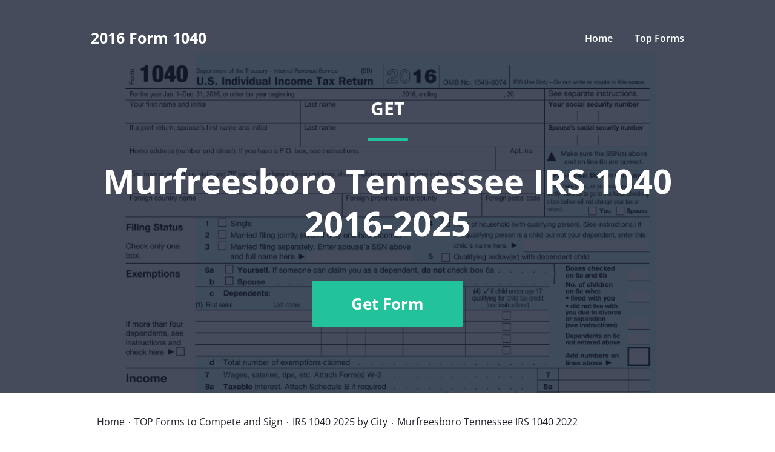

--- FILE ---
content_type: text/css
request_url: https://cdn.mrkhub.com/microsites/28/stylesheets/legacy/style.css
body_size: 2903
content:
*,:after,:before{box-sizing:border-box}body,html{height:100%}html{-ms-text-size-adjust:100%;-webkit-text-size-adjust:100%;-webkit-font-smoothing:antialiased;-moz-osx-font-smoothing:grayscale}body{line-height:1.25;color:#444;font-family:Open Sans,sans-serif;position:relative}a,abbr,acronym,address,applet,big,blockquote,body,caption,cite,code,dd,del,dfn,div,dl,dt,em,fieldset,form,h1,h2,h3,h4,h5,h6,html,iframe,img,ins,kbd,label,legend,li,object,ol,p,pre,q,s,samp,small,span,strike,strong,sub,sup,table,tbody,td,tfoot,th,thead,tr,tt,ul,var{margin:0;padding:0;border:0;font-size:100%;vertical-align:baseline}article,aside,details,figcaption,figure,footer,header,hgroup,main,nav,section,summary{display:block}audio:not([controls]){display:none;height:0}a{background-color:transparent;text-decoration:none}b,strong{font-weight:700}small{font-size:80%}sub,sup{font-size:75%;line-height:0;position:relative;vertical-align:baseline}sup{top:-.5em}sub{bottom:-.25em}img{border:0}svg:not(:root){overflow:hidden}hr{height:0}pre{overflow:auto}code,kbd,pre,samp{font-family:monospace,monospace}button,input,optgroup,select,textarea{color:inherit;font:inherit;margin:0}button{overflow:visible}button,select{text-transform:none}button,html input[type=button],input[type=reset],input[type=submit]{-webkit-appearance:button;cursor:pointer}.disabled,button[disabled],html input[disabled]{cursor:not-allowed}button::-moz-focus-inner{border:0;padding:0}input{line-height:normal}input::-moz-focus-inner{border:0;padding:0}input[type=checkbox],input[type=radio]{box-sizing:border-box;padding:0}input[type=number]::-webkit-inner-spin-button,input[type=number]::-webkit-outer-spin-button{height:auto}input[type=search]{-webkit-appearance:textfield;box-sizing:border-box}input[type=search]::-webkit-search-cancel-button,input[type=search]::-webkit-search-decoration{-webkit-appearance:none}textarea{overflow:auto}optgroup{font-weight:700}table{border-collapse:collapse;border-spacing:0}td,th{padding:0}.goole_code_remarketing{position:absolute;z-index:-100;bottom:0;left:0;visibility:hidden}ul{margin:0;padding:0;list-style:none}.clearfix:after,.clearfix:before{content:" ";display:block}.clearfix:after{clear:both}.btn,.btn-primary,.btn-primary-rounded{display:inline-block;position:relative;width:auto;padding:0 20px;cursor:pointer;color:#fff;vertical-align:middle;text-align:center;font-size:14px;white-space:nowrap;-ms-touch-action:manipulation;touch-action:manipulation;transition:border .15s;text-transform:uppercase;font-weight:700;text-decoration:none;user-select:none}.list-clean{list-style:none;margin:0;padding:0}.btn-primary-rounded{height:40px;line-height:40px;border-radius:25px;background:#96d942;background-image:linear-gradient(#96d942,#5db21d)}.btn-primary-rounded:focus,.btn-primary-rounded:hover{background:#96d942;color:#fff;text-decoration:none}.btn-primary-rounded:focus{box-shadow:0 0 5px 1px rgba(150,217,66,.51)}.btn-primary-rounded:active{background:#96d942;background-image:linear-gradient(0deg,#5db21d,#96d942)}@media (min-width:1020px){.btn-primary-rounded{font-size:16px;height:50px;line-height:50px}}.btn-primary{height:40px;line-height:40px;border-radius:6px;background:#96d942;background-image:linear-gradient(#96d942,#5db21d)}.btn-primary:focus,.btn-primary:hover{background:#96d942}.btn-primary:focus{box-shadow:0 0 5px 1px rgba(150,217,66,.51)}.btn-primary:active{background:#96d942;background-image:linear-gradient(0deg,#5db21d,#96d942)}@media (min-width:1020px){.btn-primary{font-size:16px;height:50px;line-height:50px}}.btn-primary-rounded--orange{border:1px solid #fd7722;background:#ffa700;background-image:linear-gradient(#ffa700,#fd7722)}.btn-primary-rounded--orange:focus,.btn-primary-rounded--orange:hover{background:#ffa633}.btn-primary-rounded--orange:active{background:#fd7722;background-image:linear-gradient(#fd7722,#ffa633)}.btn-primary-rounded--dark-blue{border:1px solid #3c88be;background:#4092d8;background-image:linear-gradient(#6bbdeb,#4092d8)}.btn-primary-rounded--dark-blue:focus,.btn-primary-rounded--dark-blue:hover{background:#56a8e2}.btn-primary-rounded--dark-blue:focus{box-shadow:0 0 5px 1px rgba(107,214,248,.51)}.btn-primary-rounded--dark-blue:active{background:#4092d8;background-image:linear-gradient(#4092d8,#6bbdeb)}button.btn-primary-rounded,input.btn-primary-rounded{line-height:1}.btn-primary-rounded--sm{height:40px;line-height:40px;font-size:14px}.btn-primary-rounded--blue{background:#6bd6f8;background-image:linear-gradient(#6bd6f8,#39adf0)}.btn-primary-rounded--blue:focus,.btn-primary-rounded--blue:hover{background:#6bd6f8}.btn-primary-rounded--blue:focus{box-shadow:0 0 5px 1px rgba(107,214,248,.51)}.btn-primary-rounded--blue:active{background:#6bd6f8;background-image:linear-gradient(0deg,#39adf0,#6bd6f8)}.btn-primary-rounded--upload{min-width:244px}@media (min-width:768px){.btn-primary-rounded--upload{min-width:192px}}.btn-primary-rounded--get-started{min-width:244px}.btn-primary-rounded--sky-blue{background:#5cb3ff;background-image:linear-gradient(0deg,#2d7dff,#5cb3ff)}.btn-primary-rounded--sky-blue:focus,.btn-primary-rounded--sky-blue:hover{background:#5cb3ff}.btn-primary-rounded--sky-blue:focus{background:#5cb3ff;box-shadow:0 0 5px 1px rgba(81,171,255,.51)}.btn-primary-rounded--sky-blue:active{background:#489cff;background-image:linear-gradient(0deg,#5cb3ff,#2d7dff)}.btn-primary-rounded--yellow{background:#ffda31;background-image:linear-gradient(0deg,#ffb516,#ffda31);color:#444}.btn-primary-rounded--yellow:focus,.btn-primary-rounded--yellow:hover{background:#ffda31}.btn-primary-rounded--yellow:focus{background:#ffda31;box-shadow:0 0 5px 1px rgba(255,218,49,.51)}.btn-primary-rounded--yellow:active{background:#ffda31;background-image:linear-gradient(0deg,#ffda31,#ffb516)}.btn-primary-rounded--turquoise{background:#4fe2b4;background-image:linear-gradient(0deg,#25c27f,#4fe2b4)}.btn-primary-rounded--turquoise:focus,.btn-primary-rounded--turquoise:hover{background:#4fe2b4}.btn-primary-rounded--turquoise:focus{background:#4fe2b4;box-shadow:0 0 5px 1px rgba(79,226,180,.51)}.btn-primary-rounded--turquoise:active{background:#4fe2b4;background-image:linear-gradient(0deg,#4fe2b4,#25c27f)}.btn-primary--arrow-right{position:relative;padding:0 44px}.btn-primary--arrow-right:after{content:"";display:block;position:absolute;top:50%;right:10px;width:32px;height:32px;border-radius:50%;background:url(images/_global/oval-arrow-right.png) 50% no-repeat,linear-gradient(rgba(0,0,0,.3),hsla(0,0%,100%,.4));transform:translateY(-50%)}.content-group__col ul{list-style-position:inside;list-style-type:disc}.content-group__col ul li p{text-indent:0;display:inline}.content-group__col ol{list-style-position:inside;list-style-type:decimal}.container{margin-right:auto;margin-left:auto;padding-left:15px;padding-right:15px;max-width:1020px;min-width:320px}@media (min-width:768px){.container{padding-left:30px;padding-right:30px}}.contents-wrap{flex:1 0 auto;overflow:hidden}.footer{font-family:Arial,san-serif;background:#444;padding-top:20px;padding-bottom:20px;color:#c0bebe;font-size:12px;-webkit-font-smoothing:antialiased}@media (max-width:1019px){.footer{text-align:center}}.footer__link{color:#c0bebe;text-decoration:none;white-space:nowrap}.footer__link:hover{color:#c0bebe;text-decoration:underline}.footer__links{margin-top:10px}@media (min-width:1020px){.container{padding-left:15px;padding-right:15px}.footer__inner{display:flex;justify-content:space-between}.footer__links{margin-top:0}}.footer__links-separator{display:inline-block;width:1px;background:#717171;height:5px;vertical-align:middle;margin:0 8px 0 6px}.bread-crumbs-wrapper{padding-top:20px}@media (min-width:768px){.bread-crumbs-wrapper{padding-top:30px}}.bread-crumbs{width:100%;font-size:0;line-height:1;max-width:990px;min-width:320px;margin-left:auto;margin-right:auto;padding-left:20px;padding-right:20px}@media (min-width:768px){.bread-crumbs{padding-left:30px;padding-right:30px}}.bread-crumbs__item{display:inline-block;margin:0 0 6px;color:#666;vertical-align:baseline}.bread-crumbs__item:after{display:inline-block;margin-right:7px;margin-bottom:2px;margin-left:7px;width:2px;height:3px;background-image:url([data-uri]);content:"";vertical-align:baseline}.bread-crumbs__item:last-child{margin-bottom:0}.bread-crumbs__item:last-child:after{display:none}.bread-crumbs__item span{color:#20232b;font-size:14px;line-height:1.14}.bread-crumbs__link{display:inline-block}.bread-crumbs__link,.bread-crumbs__link:hover{color:#20232b;text-decoration:none}.bread-crumbs__link:hover span{text-decoration:underline}.bread-crumbs-wrapper--reverse .bread-crumbs__item:after{background-image:url([data-uri])}.bread-crumbs-wrapper--reverse .bread-crumbs__item span{color:#fff}.bread-crumbs-wrapper--dark-bg{background-color:#474c54}.page-section--faq{border-top:none;overflow:hidden}.page-section--faq .card{display:flex;flex-wrap:wrap;margin-top:30px}@media (min-width:768px){.bread-crumbs__item span{font-size:16px;line-height:1}.page-section--faq .card{margin-top:50px}}.page-section--faq .card-item{display:flex;flex-direction:column;margin-bottom:20px;color:#048a69;font-size:16px}@media (min-width:768px){.page-section--faq .card-item{width:50%;font-size:22px}}@media (min-width:1020px){.bread-crumbs-wrapper{padding-top:40px}.bread-crumbs{padding-left:16px;padding-right:16px}.page-section--faq .card{margin-top:40px}.page-section--faq .card-item{width:33.33%;font-size:24px}}.accordion-item{padding:20px 0;border-bottom:1px solid #ddd;cursor:pointer;outline:0;-webkit-tap-highlight-color:transparent}.accordion-item:last-child{border-bottom:none}.accordion-item.is-active .accordion-item__head:after{transform:rotate(135deg);border-color:#a7a7a7}.accordion-item__head{position:relative;padding-right:30px;font-size:16px;font-weight:700;line-height:1.88;color:#20232b;user-select:none}@media (min-width:768px){.accordion-item__head{font-size:18px;line-height:1.67}}.accordion-item__head:after{content:"";position:absolute;right:0;top:10px;width:10px;height:10px;border:1px solid #22c29a;border-width:2px 2px 0 0;transition:.2s;transform:rotate(45deg)}.accordion-item__body{display:none;padding-top:10px;font-size:16px;font-weight:300;line-height:1.88;color:#20232b}@media (min-width:768px){.accordion-item__body{font-size:18px;line-height:1.67}}img:not([src]){visibility:hidden}.page-section--more-info .section-content__inner :first-child{margin-top:0}

--- FILE ---
content_type: text/css
request_url: https://cdn.mrkhub.com/microsites/28/stylesheets/legacy/form-page-redesign.css
body_size: 20548
content:
.main-wrap{display:flex;flex-direction:column}.page-section{position:relative;flex:1 0 auto;-webkit-font-smoothing:antialiased}.page-section--head{display:flex}.page-section--head .page-section__inner{display:flex;flex:1 0 auto;width:100%}.page-section__inner{position:relative;max-width:1020px;min-width:320px;margin-left:auto;margin-right:auto;padding:30px 20px;font-size:16px}@media (min-width:768px){.page-section__inner{padding:40px 30px}}.page-section--light-gray-background{background-color:rgba(180,196,243,.1)}.page-section--related .page-section__inner{padding-top:23px;padding-bottom:25px}@media (min-width:768px){.page-section--related .page-section__inner{padding-top:30px;padding-bottom:30px}}@media (min-width:1020px){.page-section__inner{padding:50px 15px}.page-section--related .page-section__inner{padding-top:30px;padding-bottom:30px}}.page-section--faq .page-section__inner{padding-top:23px;padding-bottom:25px}@media (min-width:768px){.page-section--faq .page-section__inner{padding-top:30px;padding-bottom:30px}}@media (min-width:1020px){.page-section--faq .page-section__inner{padding-top:30px;padding-bottom:30px}}.page-section--related-link .page-section__inner{padding-top:23px;padding-bottom:25px}@media (min-width:1020px){.page-section--related-link .page-section__inner{padding-top:30px;padding-bottom:30px}}@media (min-width:768px){.page-section--related-link .page-section__inner{padding-top:30px;padding-bottom:30px}.page-section--relinks .page-section__inner{padding-top:40px;padding-bottom:24px}.page-section--relinks .card{display:flex;justify-content:space-between;flex-wrap:wrap}}@media (min-width:1020px){.page-section--relinks .page-section__inner{padding-top:60px;padding-bottom:44px}}.page-section--relinks .card-item{position:relative;display:block;padding:16px 16px 24px;margin-bottom:16px;background-color:#f7f9fe}@media (min-width:768px){.page-section--relinks .card-item{padding:20px 20px 60px;width:49%}}.page-section--relinks .content-group__title{margin-bottom:20px}@media (min-width:768px){.page-section--relinks .content-group__title{margin-bottom:28px}}@media (min-width:1020px){.page-section--relinks .card-item{padding:24px 24px 64px}.page-section--relinks .content-group__title{margin-bottom:32px}}.page-section--relinks .card-item__title{margin-bottom:12px;font-size:18px;font-weight:700;line-height:1.78;color:#171e33}@media (min-width:768px){.page-section--relinks .card-item__title{font-size:20px;line-height:1.6}}@media (min-width:1020px){.page-section--relinks .card-item__title{margin-bottom:16px;font-size:24px;line-height:1.5}}.page-section--relinks .card-item__description{font-size:16px;line-height:1.75;color:#171e33}@media (min-width:768px){.page-section--relinks .card-item__description{margin-bottom:40px}.page-section--relinks .card-item__button{position:absolute;left:20px;bottom:20px}}@media (min-width:1020px){.page-section--relinks .card-item__description{margin-bottom:48px;font-size:18px;line-height:1.78}.page-section--relinks .card-item__button{left:24px;bottom:24px}}.page-section--relinks .card-item__button{margin-left:auto;margin-right:auto;display:flex;align-items:center;justify-content:center;margin-top:36px;width:160px;height:40px;border-radius:5px;background-color:#22c29a;ont-size:16px;font-weight:700;line-height:1.75;color:#fff}.page-section--relinks .card-item__button:hover{background-color:#15af88}.header{position:absolute;top:0;left:0;z-index:2}.header .header__menu--main{display:none}@media (min-width:1020px){.header .header__menu--main{display:block}.header .header__menu--mobile{display:none}}.header.header--menu{width:100%;display:flex;align-items:center;justify-content:space-between}.header .mobile-menu__trigger{cursor:pointer}.header .mobile-menu__trigger svg{fill:#fff}.header .main-menu__link{color:#fff;font-size:16px;font-weight:600;transition:.2s}.header .main-menu__link.is-active,.header .main-menu__link:hover{color:#22c29a}.header .main-menu__link:not(:last-child){margin-right:32px}.header .header-logo__name{margin:0;font-size:18px;font-weight:700;line-height:1;color:#fff;z-index:5}.header .header-logo__name strong{color:#22c29a}.header .mobile-menu{display:none;width:100%;height:100%;position:fixed;top:0;right:0;bottom:0;z-index:11111;background-color:#4a4f5f;padding:25px 20px}.header .mobile-menu.is-visible{display:block}.header .mobile-menu .mobile-menu__item:not(:last-child){margin-bottom:32px}.header .mobile-menu .main-menu__link{font-size:20px;font-weight:700}.header .mobile-menu__close{position:absolute;top:25px;right:20px;width:20px;height:20px;cursor:pointer}.header .mobile-menu__close:after,.header .mobile-menu__close:before{content:"";position:absolute;display:block;top:9px;left:0;width:20px;height:2px;background-color:#fff;transform:rotate(45deg)}.header .mobile-menu__close:after{transform:rotate(-45deg)}.header .mobile-menu__body{padding-top:35px}.irs-efile-link{position:absolute;top:41px;right:0;z-index:2;width:78px;height:33px}.irs-efile-link img{max-width:100%}@media (min-width:768px){.header .header-logo__name{font-size:25px}.irs-efile-link{top:49px;width:116px;height:50px}}@media (min-width:1020px){.irs-efile-link{top:54px;width:148px;height:64px}}.is-mobile-menu-visible .irs-efile-link{display:none}.section-greeting{color:#fff;display:flex;align-items:stretch;flex-direction:column;justify-content:center;margin-top:0;top:0;height:100%}.section-greeting>*{position:relative;z-index:1}.section-greeting .section-greeting__label{text-align:center;text-transform:uppercase;font-size:16px;font-weight:700}@media (min-width:768px){.section-greeting .section-greeting__label{font-size:24px}}.section-greeting .text-separator{margin:20px auto 30px;width:43px;height:4px;border-radius:50px;background:#22c29a}@media (min-width:768px){.section-greeting .text-separator{margin:20px auto;height:5px;width:54px}}@media (min-width:1020px){.section-greeting .section-greeting__label{font-size:30px}.section-greeting .text-separator{margin:30px auto;height:6px;width:67px}}.section-greeting .section-greeting__title{text-align:center;font-size:26px;font-weight:700}@media (min-width:768px){.section-greeting .section-greeting__title{font-size:55px}}@media (min-width:1020px){.section-greeting .section-greeting__title{font-size:70px}}@media (max-height:800px) and (min-width:1000px){.section-greeting .section-greeting__title{font-size:56px}}.section-greeting .section-greeting__button{min-width:198px;min-height:50px;margin-top:30px;text-align:center;margin-right:auto;margin-left:auto}@media (min-width:768px){.section-greeting .section-greeting__button{margin-top:40px;min-width:200px;min-height:60px}}.section-greeting .section-greeting__button .cta-button{display:inline-block;min-width:198px;min-height:50px;padding-left:12px;padding-right:12px;background:#22c29a;border-radius:3.2px;font-size:16px;font-weight:700;line-height:3.125;color:#fff;text-align:center;text-transform:capitalize;text-decoration:none;cursor:pointer}.section-greeting .section-greeting__button .cta-button:hover{background:#15af88}@media (min-width:768px){.section-greeting .section-greeting__button .cta-button{min-width:200px;min-height:60px;font-size:21px;line-height:60px;padding-left:16px;padding-right:16px}}.content-group__title{position:relative;padding-top:30px;margin-top:0;margin-bottom:20px;color:#171e33}.content-group__title:first-letter{text-transform:uppercase}.content-group__title:before{position:absolute;left:0;top:15px;content:"";display:block;width:43px;height:4px;border-radius:50px;background:#22c29a}@media (min-width:768px){.content-group__title:before{top:20px;height:5px;width:54px}.content-group__title{font-size:36px;padding-top:40px;margin-bottom:20px}}@media (min-width:1020px){.section-greeting .section-greeting__button{margin-top:60px;min-width:250px;min-height:76px}.section-greeting .section-greeting__button .cta-button{min-width:250px;min-height:76px;font-size:26px;line-height:76px;padding-left:20px;padding-right:20px}.content-group__title:before{top:25px;height:6px;width:67px}.content-group__title{padding-top:50px;font-size:42px;margin-bottom:25px}}.content-group__title.content-group__title-no-line:before{display:none}.youtube-video-player{margin-bottom:20px;position:relative;width:100%;border:none;background-color:#d8d8d8}@media (min-width:768px){.youtube-video-player{margin-bottom:30px}}strong.content-group__title{font-size:20px}strong.content-group__title:before{display:none}@media (min-width:768px){strong.content-group__title{font-size:26px}}.content-group__col{line-height:1.625;font-size:14px;flex:1}@media (min-width:768px){.content-group__col{flex:50%}.content-group__col:not(.content-group__col--left){min-width:278px}}@media (min-width:1020px){.youtube-video-player{margin-bottom:40px}strong.content-group__title{font-size:32px}.content-group__col{flex:29%}}.content-group__col p{margin-top:10px;font-size:16px;font-weight:400;color:#20232b;line-height:1.7}@media (min-width:768px){.content-group__col p{margin-top:15px;font-size:18px}}.content-group__col li{margin-top:10px;font-size:16px;font-weight:300;line-height:1.7;color:#20232b}@media (min-width:768px){.content-group__col li{margin-top:15px;font-size:18px}}.content-group__col ul li{color:#22c29a;list-style-position:outside;margin-left:20px}.content-group__col ol{counter-reset:li;list-style:none}.content-group__col ol li{position:relative;padding-left:20px;font-weight:400}.content-group__col ol li:nth-child(n+10){padding-left:30px}.content-group__col ol p{text-indent:0}.content-group__col ol li:before{content:counter(li) ".";counter-increment:li;color:#22c29a;font-weight:400;position:absolute;top:0;left:0}.content-group__col h4{margin-top:25px;font-size:16px;font-weight:700;color:#171e33}@media (min-width:768px){.content-group__col h4{margin-top:40px;font-size:22px}}.content-group__col .content-group__title--disabled-on-mobile{display:none}.content-group__title:not(:first-child){margin-top:40px}.content-group__col--left{margin-bottom:15px}@media (min-width:768px){.content-group__col .content-group__title--disabled-on-mobile{display:block}.content-group__title:not(:first-child){margin-top:80px}.content-group__row{display:flex;flex-direction:row}.content-group__col--left{padding-right:25px;margin-bottom:0;flex:80%}}@media (min-width:1020px){.content-group__col h4{font-size:24px}.content-group__col--left{padding-right:80px;flex:71%}}.colored-background{padding:40px 0;margin-top:40px;position:relative}@media (min-width:768px){.colored-background{padding:80px 0;margin-top:80px}}.colored-background:before{content:"";display:block;background-color:rgba(180,196,243,.1);height:100%;width:10000px;left:-1000px;top:10px;position:absolute}.content-group--faq,.content-group--related{padding:10px 0}@media (min-width:768px){.content-group--faq,.content-group--related{padding:15px 0}}@media (min-width:1020px){.content-group--faq,.content-group--related{padding:20px 0}}.youtube-video-player:last-child{margin-bottom:0}.youtube-video-player.active{background:#000}.youtube-video-player.youtube-video-player--widescreen{width:100%}@media (min-width:600px){.youtube-video-player{width:560px}.youtube-video-player.youtube-video-player--widescreen{width:100%}}.youtube-video-player.entered .youtube-video{background-image:url(../../images/_global/video-preview-form.png)}@media only screen and (-webkit-min-device-pixel-ratio:1.5),only screen and (min--moz-device-pixel-ratio:1.5),only screen and (min-resolution:1.5dppx),only screen and (min-resolution:144dpi){.youtube-video-player.entered .youtube-video{background-image:url(../../images/_global/video-preview-form@2x.png)}}.youtube-video-player.entered .youtube-video-player__play:after{background-image:url(../../images/_modules/elements/video/play-icon-white.svg)}.youtube-video-player__play{position:absolute;left:0;right:0;top:0;bottom:0;cursor:pointer;opacity:.9;z-index:2;transition:opacity .1s}.youtube-video-player__play:hover{opacity:1}.youtube-video-player__play:after{content:"";display:block;position:absolute;left:50%;top:50%;width:68px;height:48px;margin-left:-34px;margin-top:-24px;background-size:100%;background-position:0 0;background-repeat:no-repeat;transform:scale(.8);transition:transform .1s}.youtube-video{margin-left:auto;margin-right:auto;display:block;cursor:pointer;position:relative;height:0;padding:0;background-repeat:no-repeat;background-position:50%;background-size:cover}[youtube-video].active .youtube-video{background:0 0}.youtube-video--16-9{padding-bottom:56.25%;background-size:101% auto}.youtube-video--4-3{padding-bottom:75%}.youtube-video__inner{bottom:0;border:0}.youtube-video__inner,.youtube-video__inner iframe{position:absolute;top:0;left:0;height:100%;width:100%}.youtube-video__inner iframe{z-index:2}.youtube-video__inner [itemscope]{display:none}.modal .modal-dialog{max-width:400px}.modal .modal-dialog .modal-content{box-shadow:0 2px 13px 0 #444;border-radius:3px;border:none}.modal .modal-dialog .modal-content .modal-header{flex-direction:column;padding:20px;border:none}.modal .modal-dialog .modal-content .modal-header .modal-title{width:100%;text-align:center;font-size:18px;line-height:29px;color:#444}.modal .modal-dialog .modal-content .modal-header .modal-title strong{font-weight:700}.modal .modal-dialog .modal-content .modal-header .close{color:#ccc;opacity:1;outline:0}.modal .modal-dialog .modal-content .modal-header .close:hover{color:#000;opacity:.75}.modal .modal-dialog .modal-content .modal-body{padding:10px 30px 30px}.modal .modal-dialog .modal-content .modal-body .list-items{max-height:344px}.modal .modal-dialog .modal-content .modal-body .list-items .list-item{position:relative;margin:-1px;height:50px;border:1px solid #ddd;cursor:pointer;z-index:10}.modal .modal-dialog .modal-content .modal-body .list-items .list-item:hover{border:2px solid #1b9ce2;background:rgba(160,214,243,.14);z-index:20}.modal .modal-dialog .modal-content .modal-body .list-items .list-item:hover .list-item--link .list-item--title{font-weight:700}.modal .modal-dialog .modal-content .modal-body .list-items .list-item:after{position:absolute;content:"";width:18px;height:24px;left:15px;top:50%;transform:translateY(-50%);background:url(../../images/form-page/svg/pdf-icon.svg) 0 0/cover no-repeat}.modal .modal-dialog .modal-content .modal-body .list-items .list-item .list-item--link{display:flex;align-items:center;height:100%}.modal .modal-dialog .modal-content .modal-body .list-items .list-item .list-item--link:hover{text-decoration:none}.modal .modal-dialog .modal-content .modal-body .list-items .list-item .list-item--link .list-item--title{margin-left:43px;font-size:14px;font-weight:400;color:#444;text-decoration:none}.modal .modal-dialog .modal-content .modal-body .list-items .list-item.is-disabled{pointer-events:none;cursor:not-allowed;user-select:none;opacity:.5}.modal .modal-dialog .modal-content .modal-body .modal-footer{display:block;padding:0;text-align:center;border:none}.modal .modal-dialog .modal-content .modal-body .modal-footer .expand-list{display:inline-block;margin:20px auto 0;font-size:14px;font-weight:700;color:#1b9ce2;cursor:pointer}.modal .modal-dialog .modal-content .modal-body.expanded .list-items{overflow-y:scroll;overflow-x:hidden;border-top:1px solid #ddd;border-bottom:1px solid #ddd}.modal .modal-dialog .modal-content .modal-body.expanded .list-items .list-item{margin:0 0 -1px}.modal .modal-dialog .modal-content .modal-body.expanded .list-items .list-item:first-child{margin-top:-1px}body{-webkit-tap-highlight-color:rgba(255,255,255,0)}.modal-open{-webkit-overflow-scrolling:auto}.modal-body-fixed{left:0;right:0;bottom:0;position:fixed}.freezePage{height:100%}.freezePage,.page-section--head{overflow:hidden;position:relative}.page-section--head{align-items:center;height:calc(100vh - 72px);z-index:20;background-color:#fff}.page-section--head:after{content:"";display:block;position:absolute;top:0;left:0;right:0;bottom:0;background-color:rgba(23,30,51,.8);width:100%}@media (orientation:landscape) and (max-height:560px){.page-section--head{height:auto}}@media (pointer:coarse) and (orientation:landscape) and (min-height:414px){.page-section--head{height:100vh}}.page-section--head .page-section__inner{padding:25px 20px;position:relative;align-items:center;justify-content:center;height:100%}@media (min-width:768px){.youtube-video-player__play:after{transform:scale(1)}.modal .modal-dialog .modal-content .modal-header .modal-title{font-size:20px}.page-section--head .page-section__inner{padding:30px 20px}}.page-section--head .page-section__inner .section-wrapper{position:relative;width:100%;padding:50px 0;height:100%}.page-section--head .page-section__inner .section-wrapper .section-image-wrap.mobile-preview{width:195%;left:-20px;top:-25px}.page-section--head .page-section__inner .section-wrapper .section-image-wrap{position:absolute;left:0;top:0;font-size:0;width:100%}.page-section--head .page-section__inner .section-wrapper .section-image-wrap:after{position:absolute;content:"";width:100%;height:100%;left:0}@media (max-width:1020px){.page-section--head .page-section__inner .section-wrapper .section-image-wrap{display:flex;align-items:center;margin-left:-20px;margin-right:-20px;height:100%;width:100vw}}.page-section--head .page-section__inner .section-wrapper .section-image-wrap .section-image{width:100%;height:auto}.page-section--head .page-section__inner .section-wrapper .section-image-wrap__fade{position:absolute;width:100%;height:100%;cursor:pointer;z-index:1}.contents-wrap .page-section{border:none}.contents-wrap .page-section .page-section__inner .text-separator{width:43px;height:4px;border-radius:50px;background:#22c29a}@media (min-width:768px){.contents-wrap .page-section .page-section__inner .text-separator{height:5px;width:54px}}.contents-wrap .page-section .page-section__inner .section-title{margin-top:15px;margin-bottom:10px;font-size:20px;font-weight:700;color:#171e33}@media (min-width:768px){.contents-wrap .page-section .page-section__inner .section-title{margin-top:20px;margin-bottom:15px;font-size:36px}}@media (min-width:1020px){.page-section--head .page-section__inner{padding:50px 20px}.contents-wrap .page-section .page-section__inner .text-separator{height:6px;width:67px}.contents-wrap .page-section .page-section__inner .section-title{margin-top:25px;font-size:42px}}.contents-wrap .page-section .page-section__inner .list-title{margin-top:25px;font-size:16px;font-weight:700;color:#171e33}@media (min-width:768px){.contents-wrap .page-section .page-section__inner .list-title{margin-top:40px;font-size:22px}}.page-section.page-section--cta-button{border:0;background-color:rgba(180,196,243,.1)}.page-section.page-section--cta-button .page-section__inner{padding:30px 20px}.page-section.page-section--cta-button .page-section__inner .section__button{text-align:center}.page-section.page-section--cta-button .page-section__inner .section__button .cta-button{display:inline-block;min-width:auto;min-height:50px;background:#22c29a;border-radius:5px;font-size:16px;line-height:1.4;font-weight:700;padding:15px 48px;color:#fff;text-align:center;text-transform:capitalize;text-decoration:none;cursor:pointer}.page-section.page-section--cta-button .page-section__inner .section__button .cta-button:hover{background:#15af88}.page-section--related .content-group__title{margin-bottom:34px}@media (min-width:768px){.page-section.page-section--cta-button .page-section__inner{padding:40px 20px}.page-section.page-section--cta-button .page-section__inner .section__button .cta-button{min-width:auto;font-size:18px}.page-section--related .content-group__title{margin-bottom:26px}.page-section--related .card{display:flex}}@media (min-width:1020px){.contents-wrap .page-section .page-section__inner .list-title{font-size:24px}.page-section.page-section--cta-button .page-section__inner .section__button .cta-button{min-width:auto;font-size:18px;padding:15px 48px}.page-section--related .content-group__title{margin-bottom:20px}.page-section--related .card{margin-left:-30px;margin-right:-20px}}.page-section--related .card-item__title{margin-bottom:10px;font-size:14px;font-weight:600;line-height:1.71;color:#22c29a;word-break:break-all;word-wrap:break-word}@media (min-width:768px){.page-section--related .card-item__title{font-size:16px;line-height:1.63;margin-bottom:16px}}.page-section--related .card-item__description{font-size:14px;line-height:1.71;color:#20232b;word-break:break-all;word-wrap:break-word}.page-section--related .card-item{margin-bottom:30px;transition:.2s;display:block}.page-section--related .card-item:last-child{margin-bottom:0}.page-section--related .card-item:hover .card-item__title{color:#008f6b}@media (min-width:768px){.page-section--related .card-item__description{line-height:1.57}.page-section--related .card-item{margin-bottom:0;margin-right:30px;width:33.33%}.page-section--related .card-item:last-child{margin-right:0}}.page-section--related-link{background-color:rgba(180,196,243,.1)}.page-section--related-link .card{display:flex;flex-wrap:wrap;flex-direction:column;margin-top:30px}@media (min-width:768px){.page-section--related-link .card{margin-top:50px;flex-direction:inherit}}@media (min-width:1020px){.page-section--related .card-item{padding:25px 20px 30px 30px;margin-right:0}.page-section--related .card-item:hover{box-shadow:0 10px 30px 0 rgba(31,49,97,.15);background-color:#fff}.page-section--related .card-item:hover .card-item__title{color:#22c29a}.page-section--related-link .card{margin-top:40px}}.page-section--related-link .card-item{display:flex;flex-direction:column;margin-bottom:20px;color:#048a69;font-size:16px}@media (min-width:768px){.page-section--related-link .card-item{width:50%;font-size:18px;padding-right:30px}}@media (min-width:1020px){.page-section--related-link .card-item{width:33.33%}}.page-section--related-link-white-bg{background-color:#fff}.page-section--related-link-white-bg .card{margin-top:0}.loader{position:fixed;top:50%;right:0;bottom:0;left:50%;transform:translate(-50%,-50%);width:100%;height:100%;visibility:hidden;opacity:0;z-index:-1;transition:opacity .1s}.loader,.loader .loader__body{display:flex;align-items:center;justify-content:center}.loader .loader__body{flex-direction:column;width:280px;height:218px;border-radius:5px;background:rgba(23,30,51,.95)}@media (min-width:768px){.loader .loader__body{width:400px;height:310px}}@media (min-width:1020px){.loader .loader__body{width:506px;height:326px}}.loader.is-show{opacity:1;visibility:visible;z-index:11}.loader .circular-chart{display:block;margin:0 auto;width:98px;height:98px}@media (min-width:768px){.loader .circular-chart{width:124px;height:124px}}.loader .loader__text{margin-top:18px;font-size:20px;text-align:center;color:#fff}@media (min-width:768px){.loader .loader__text{font-size:26px;margin-top:24px}}@media (min-width:1020px){.loader .circular-chart{width:138px;height:138px}.loader .loader__text{margin-top:30px;font-size:28px}}.loader .circle-bg{fill:none;stroke:hsla(0,0%,84.7%,.4);stroke-width:3.8}.loader .circle{fill:none;stroke-width:3.8;stroke-linecap:round;stroke:#4cc790}.loader .percentage{fill:#fff;font-size:.4em;font-weight:700;text-anchor:middle}.loader__text span{animation-name:blink;animation-duration:1.4s;animation-iteration-count:infinite;animation-fill-mode:both}.loader__text span:nth-child(2){animation-delay:.2s}.loader__text span:nth-child(3){animation-delay:.4s}@-moz-keyframes blink{0%,to{opacity:.2}20%{opacity:1}}@-webkit-keyframes blink{0%,to{opacity:.2}20%{opacity:1}}@-o-keyframes blink{0%,to{opacity:.2}20%{opacity:1}}@keyframes blink{0%,to{opacity:.2}20%{opacity:1}}.bread-crumbs-wrapper{position:relative;padding-top:20px}@media only screen and (min-width:768px){.bread-crumbs-wrapper{padding-top:30px}}@media only screen and (min-width:1020px){.bread-crumbs-wrapper{padding-top:40px}}.page-section--common-mistakes{background-color:#f8f9fd;overflow:hidden;z-index:1}.page-section--common-mistakes.entered .page-section__inner:before{background-image:url(../../images/form-page-redesign/bitmap/illustration.png)}@media only screen and (-webkit-min-device-pixel-ratio:1.5),only screen and (min--moz-device-pixel-ratio:1.5),only screen and (min-resolution:1.5dppx),only screen and (min-resolution:144dpi){.page-section--common-mistakes.entered .page-section__inner:before{background-image:url(../../images/form-page-redesign/bitmap/illustration@2x.png)}}.page-section--common-mistakes.entered .common-mistakes-list__icon{background-image:url(../../images/form-page-redesign/svg/icon-mistake.svg)}.page-section--common-mistakes .page-section__inner{padding-top:24px;padding-bottom:16px}@media (min-width:768px){.page-section--common-mistakes .page-section__inner{padding-top:25px;padding-bottom:24px}}.page-section--common-mistakes .page-section__inner:before{position:absolute;content:"";width:276px;height:366px;background-repeat:no-repeat;background-size:contain;right:-29px;top:0;z-index:-1}.common-mistakes-list__item{display:flex;align-items:flex-start;margin-bottom:16px}@media (min-width:1020px){.page-section--common-mistakes .page-section__inner{padding-top:15px}.common-mistakes-list__item{width:50%}}.common-mistakes-list__icon{width:24px;height:24px;flex-basis:24px;flex-shrink:0;background-size:contain;margin-right:12px}.common-mistakes-list__text{font-size:14px;line-height:24px;color:#20232b}.section-details{position:absolute;bottom:0;left:0;height:50px;width:100%;text-align:center;z-index:10}.section-details.is-open{height:auto;padding:14px 20px 20px;background-color:#373d4f}@media (min-width:768px){.page-section--common-mistakes .page-section__inner:before{width:350px;right:0}.common-mistakes-list__item{margin-bottom:18px}.common-mistakes-list__icon{margin-top:2px}.common-mistakes-list__text{font-size:16px;line-height:28px}.section-details{height:60px}.section-details.is-open{padding:20px 30px 24px}}.section-details.is-open .section-details__desc{display:block}.section-details.is-open .section-details__link--show{display:none}.section-details.is-open .section-details__link--hide{display:inline-block}@media (min-width:1020px){.common-mistakes-list__icon{margin-right:16px}.common-mistakes-list{display:flex;flex-wrap:wrap}.section-details.is-open{padding:23px 15px 34px}.section-details.is-open:after{position:absolute;content:"";width:100vw;height:100%;top:0;left:50%;transform:translateX(-50%);background-color:#373d4f}}.section-details__desc{display:none;position:relative;margin-top:14px;max-height:126px;text-align:left;font-size:12px;line-height:18px;color:#fff;word-wrap:break-word;overflow:hidden;z-index:12}@media (min-width:768px){.section-details__desc{margin-top:20px;max-height:180px}}@media (min-width:1020px){.section-details__desc{margin-top:20px;max-height:190px;font-size:14px;line-height:1.71}}.section-details__link{position:relative;text-align:center;font-size:14px;font-weight:600;color:#fff;cursor:pointer;z-index:12}.section-details__link:after{position:absolute;content:"";display:inline-block;right:-14px;padding:3px;border:solid #22c29a;border-width:0 2px 2px 0}.section-details__link--show{display:inline-block}.section-details__link--show:after{top:8px;transform:rotate(-135deg)}.section-details__link--hide{display:none}.section-details__link--hide:after{top:4px;transform:rotate(45deg)}p{text-indent:20px}.footer__link{display:inline-block;margin-bottom:5px}.footer{padding-bottom:15px}@media (min-width:768px){.footer__link{margin-bottom:0}.footer{padding-bottom:20px}}.slick-slider{box-sizing:border-box;user-select:none;touch-action:pan-y;-webkit-tap-highlight-color:transparent}.slick-list,.slick-slider{position:relative;display:block}.slick-list{overflow:hidden;margin:0;padding:0}.slick-list:focus{outline:0}.slick-list.dragging{cursor:pointer;cursor:hand}.slick-slider .slick-list,.slick-slider .slick-track{transform:translateZ(0)}.slick-track{position:relative;top:0;left:0;display:block;margin-left:auto;margin-right:auto}.slick-track:after,.slick-track:before{display:table;content:""}.slick-track:after{clear:both}@media (min-width:768px){.slick-track{display:flex}}.slick-loading .slick-track{visibility:hidden}.slick-slide{display:none;float:left;height:100%;min-height:1px}@media (min-width:768px){.slick-slide{justify-content:center;float:none;height:auto}}[dir=rtl] .slick-slide{float:right}.slick-slide img{display:block}.slick-slide.slick-loading img{display:none}.slick-slide.dragging img{pointer-events:none}.slick-initialized .slick-slide{display:flex}.slick-loading .slick-slide{visibility:hidden}.slick-vertical .slick-slide{display:block;height:auto;border:1px solid transparent}.page-section__icon{width:23px;height:19px;margin:0 auto 10px;background-image:url(../../images/functionality-redesign/svg/quote-icon.svg);background-size:cover}@media (min-width:768px){.page-section__icon{width:29px;height:24px;margin-bottom:18px}}@media (min-width:1020px){.page-section__icon{width:36px;height:30px;margin-bottom:22px}}.slider__item-img{width:63px;height:63px;border-radius:100%;overflow:hidden;margin:-85px auto 20px}.slider__item-img img{width:100%;height:100%}@media (min-width:768px){.slider__item-img{width:79px;height:79px;margin-bottom:25px;margin-top:-105px}}@media (min-width:1020px){.slider__item-img{width:88px;height:88px;margin-top:-120px;margin-bottom:30px}}.slider__item{text-align:center;border-radius:5px;background-color:#fff;padding:52px 30px 30px;margin:35px 10px 0}@media (min-width:768px){.slider__item{width:340px!important;border-radius:6px;padding:66px 30px 50px;margin:40px 0 0}}@media (min-width:1020px){.slider__item{width:370px!important;padding:74px 35px 50px;margin:50px 0 0}}.slider__item-title{margin-bottom:10px;font-size:13px;font-weight:700;line-height:1.69;color:#404040}@media (min-width:768px){.slider__item-title{margin-bottom:15px;font-size:16px}}@media (min-width:1020px){.slider__item-title{font-size:18px;line-height:1.5}}.slider__item-description{font-size:11px;line-height:1.82;color:#7f7f7f}@media (min-width:768px){.slider__item-description{font-size:14px;line-height:1.71}}.slider__item-star{display:flex;align-items:center;justify-content:center;margin-top:15px}.slider__item-star-icon{width:16px;height:16px;margin:0 2px;background-image:url(../../images/functionality-redesign/svg/star.svg);background-size:cover}@media (min-width:768px){.slider__item-star-icon{width:20px;height:19px;margin:0 3px}}.slick-dots,.slick-slide>div{display:flex;justify-content:center}.slick-dots{align-items:center;margin-top:20px}.slick-dots li{display:flex;align-items:center;justify-content:center;width:13px;height:13px;margin:0 6px}.slick-dots li button{font-size:0;border:none;padding:0;width:10px;height:10px;border-radius:100%;background-color:#fff;opacity:.4;transition:.2s;outline:0}.slick-dots li.slick-active button{width:13px;height:13px;opacity:.9}.slick-arrow{display:none}@media (min-width:768px){.slick-dots{margin-top:40px}.slick-dots li,.slick-dots li.slick-active button{width:14px;height:14px}.slider{margin-left:-15px;margin-right:-15px}}@media (min-width:1020px){.slider__item-description{font-size:16px;line-height:1.69}.slick-arrow{display:block;position:absolute;top:44%;transform:translate(-50%);font-size:0;border:none;padding:0;background-color:transparent;outline:0;width:42px;height:42px;left:-52px;background-repeat:no-repeat;background-position:50%;background-image:url(../../images/functionality-redesign/svg/arrow-left-icon.svg);background-size:41.9px 41.9px;transition:.2s}.ie .slick-arrow{background-size:41px 41px}.slick-next{left:auto;background-image:url(../../images/functionality-redesign/svg/arrow-right-icon.svg);right:-95px}.slider{width:810px;margin:auto}.slider-wrap{min-height:380px}}.slick-disabled{opacity:.5;cursor:default}.slider-wrap{visibility:hidden;opacity:0;transition:opacity .4s .1s}.slider-wrap.is-visible{visibility:visible;opacity:1}.slider{display:none}.slider.slick-initialized{display:block}.subscription{display:none}.subscription.is-open{text-align:center;color:#fff;display:block;position:fixed;bottom:0;left:0;width:100%;padding:16px;z-index:200}.subscription.subscription--brown{background-color:#404040}.subscription.subscription--blue{background-color:#0f1d58}.subscription.subscription--grey{background-color:#363c42}.subscription.subscription--dark{background-color:#171717}.subscription .subscription__title{font-size:14px;line-height:19px;margin-bottom:12px}@media (min-width:$media-screen-tablet-xl){.subscription.is-open{display:flex;justify-content:center;align-item:center;padding:24px}.subscription .subscription__title{max-width:230px;font-size:16px;line-height:22px;margin-bottom:0;margin-right:32px;text-align:left}}@media (min-width:$media-screen-desktop-lg){.subscription .subscription__title{max-width:100%;font-size:20px;line-height:39px}}.subscription .form__row{display:flex;justify-content:center;margin-bottom:0}.subscription .form__column:first-child{margin-right:12px}.subscription .form-input{outline:0;border:0;padding:8px;font-size:12px;line-height:16px;border-radius:4px;width:176px;font-weight:400;font-family:Open Sans,sans-serif;color:#7f7f7f}@media (min-width:$media-screen-tablet-xl){.subscription .form-input{font-size:14px;padding:12px;height:40px}}.subscription .form-input.form-input--xl{font-size:10px}@media (min-width:$media-screen-phone){.subscription .form-input.form-input--xl{font-size:12px;width:220px}}@media (min-width:$media-screen-desktop-lg){.subscription .form-input.form-input--xl{font-size:14px;width:280px}}.subscription .button{font-size:12px;line-height:16px;background-color:#ff9000;border:0;padding:8px 15px;color:#fff;font-weight:600;font-family:Open Sans,sans-serif;width:100px}.subscription .button:hover{border:0}@media (min-width:$media-screen-tablet-xl){.subscription .button{min-height:40px;font-size:14px;width:165px}}.subscription .parsley-errors-list{text-align:left}.subscription .response{text-align:left;color:#e95c4c;font-size:12px;line-height:16px;font-weight:600;padding-top:4px;letter-spacing:-.01em;padding-left:12px}.is-subscribe .button-scroll-up{z-index:201;bottom:90px}@media (min-width:897px){.is-subscribe .button-scroll-up{bottom:10px}}.get-form-popup{display:none}.get-form-popup.is-open{background-color:#070707;text-align:center;color:#fff;display:block;position:fixed;bottom:0;left:0;width:100%;padding:16px;z-index:200}@media (min-width:$media-screen-desktop){.is-subscribe .button-scroll-up{margin-bottom:10px}.get-form-popup.is-open{display:flex;justify-content:center;align-item:center;padding:24px}}.get-form-popup .get-form-popup__title{font-weight:700;display:flex;font-size:13px;line-height:19px;margin-bottom:12px;letter-spacing:-.5px;justify-content:center;align-items:center}@media (min-width:$media-screen-phone){.get-form-popup .get-form-popup__title{letter-spacing:0;font-size:16px;line-height:24px;margin-bottom:24px}}@media (min-width:$media-screen-desktop){.get-form-popup .get-form-popup__title{margin-bottom:0;margin-right:32px;text-align:left}.is-get-form-popup .button-scroll-up{margin-bottom:10px}}.get-form-popup .get-form-popup__icon{margin-right:10px}.get-form-popup .button{font-size:12px;line-height:16px;background-color:#ff9000;border:0;padding:12px 15px;color:#fff;font-weight:600;font-family:Open Sans,sans-serif;width:154px}.get-form-popup .button:hover{border:0}@media (min-width:$media-screen-tablet-xl){.get-form-popup .button{min-height:40px;font-size:14px;width:165px}}.get-form-popup .parsley-errors-list{text-align:left}.get-form-popup .response{text-align:left;color:#e95c4c;font-size:12px;line-height:16px;font-weight:600;padding-top:4px;letter-spacing:-.01em;padding-left:12px}.is-get-form-popup .button-scroll-up{z-index:201;bottom:90px}@media (min-width:897px){.is-get-form-popup .button-scroll-up{bottom:10px}}a.ui-button,button.ui-button,div.ui-button{display:flex;justify-content:center;align-items:center;width:100%;max-width:440px;height:40px;padding:12px 24px;font-size:18px;font-weight:600;letter-spacing:.26px;line-height:16px;text-align:center;text-decoration:none;cursor:pointer;user-select:none;border-radius:4px;border:1px solid transparent;transition:.2s ease-in-out;-webkit-font-smoothing:antialiased}a.ui-button:hover,button.ui-button:hover,div.ui-button:hover{text-decoration:none}a.ui-button.is-active,a.ui-button.ui-button--is-focused,a.ui-button:focus,button.ui-button.is-active,button.ui-button.ui-button--is-focused,button.ui-button:focus,div.ui-button.is-active,div.ui-button.ui-button--is-focused,div.ui-button:focus{outline:0;box-shadow:0 0 0 2px #fff,0 0 0 4px #004ad7}a.ui-button.ui-button--md,button.ui-button.ui-button--md,div.ui-button.ui-button--md{height:52px;padding:12px 24px;font-size:16px;line-height:16px}a.ui-button.is-disabled,button.ui-button.is-disabled,div.ui-button.is-disabled{cursor:not-allowed;pointer-events:none}a.ui-button.is-disabled:focus,a.ui-button.is-disabled:hover,button.ui-button.is-disabled:focus,button.ui-button.is-disabled:hover,div.ui-button.is-disabled:focus,div.ui-button.is-disabled:hover{box-shadow:none}a.ui-button.is-loading .ui-button__icon,button.ui-button.is-loading .ui-button__icon,div.ui-button.is-loading .ui-button__icon{margin:0}a.ui-button.ui-button--primary,button.ui-button.ui-button--primary,div.ui-button.ui-button--primary{color:#fff;background-color:#22c29a;border:1px solid #22c29a}a.ui-button.ui-button--primary .ui-icon,button.ui-button.ui-button--primary .ui-icon,div.ui-button.ui-button--primary .ui-icon{color:#fff}a.ui-button.ui-button--primary.is-active,a.ui-button.ui-button--primary:active,a.ui-button.ui-button--primary:hover,button.ui-button.ui-button--primary.is-active,button.ui-button.ui-button--primary:active,button.ui-button.ui-button--primary:hover,div.ui-button.ui-button--primary.is-active,div.ui-button.ui-button--primary:active,div.ui-button.ui-button--primary:hover{border-color:#15af88;background-color:#15af88}a.ui-button.ui-button--primary.is-disabled,button.ui-button.ui-button--primary.is-disabled,div.ui-button.ui-button--primary.is-disabled{background:#ffe3bf;border-color:#ffe3bf}a.ui-button.ui-button--outline,button.ui-button.ui-button--outline,div.ui-button.ui-button--outline{color:#2c2c2c;background-color:#fff;border:1px solid #22c29a}a.ui-button.ui-button--outline:hover,button.ui-button.ui-button--outline:hover,div.ui-button.ui-button--outline:hover{border-color:#22c29a;background-color:#fff9f2}a.ui-button.ui-button--outline.is-active,a.ui-button.ui-button--outline:active,button.ui-button.ui-button--outline.is-active,button.ui-button.ui-button--outline:active,div.ui-button.ui-button--outline.is-active,div.ui-button.ui-button--outline:active{border-color:#22c29a;background-color:#ffeed8}a.ui-button.ui-button--outline.is-disabled,button.ui-button.ui-button--outline.is-disabled,div.ui-button.ui-button--outline.is-disabled{color:#aaa;background-color:#fff;border-color:#ffe3bf}a.ui-button.ui-button--outline.is-disabled:focus,a.ui-button.ui-button--outline.is-disabled:hover,button.ui-button.ui-button--outline.is-disabled:focus,button.ui-button.ui-button--outline.is-disabled:hover,div.ui-button.ui-button--outline.is-disabled:focus,div.ui-button.ui-button--outline.is-disabled:hover{background-color:#fff;border-color:#ffe3bf}a.ui-button.ui-button--secondary,button.ui-button.ui-button--secondary,div.ui-button.ui-button--secondary{color:#2c2c2c;background-color:#eee;border:1px solid #eee}a.ui-button.ui-button--secondary:hover,button.ui-button.ui-button--secondary:hover,div.ui-button.ui-button--secondary:hover{border-color:#e5e5e5;background-color:#e5e5e5}a.ui-button.ui-button--secondary:focus,button.ui-button.ui-button--secondary:focus,div.ui-button.ui-button--secondary:focus{border-color:#eee;background-color:#eee}a.ui-button.ui-button--secondary.is-active,a.ui-button.ui-button--secondary:active,button.ui-button.ui-button--secondary.is-active,button.ui-button.ui-button--secondary:active,div.ui-button.ui-button--secondary.is-active,div.ui-button.ui-button--secondary:active{border-color:#dcdcdc;background-color:#dcdcdc}a.ui-button.ui-button--secondary.is-disabled,button.ui-button.ui-button--secondary.is-disabled,div.ui-button.ui-button--secondary.is-disabled{color:#aaa;background-color:#f9f9f9;border-color:#f9f9f9}a.ui-button.ui-button--secondary.is-disabled:focus,a.ui-button.ui-button--secondary.is-disabled:hover,button.ui-button.ui-button--secondary.is-disabled:focus,button.ui-button.ui-button--secondary.is-disabled:hover,div.ui-button.ui-button--secondary.is-disabled:focus,div.ui-button.ui-button--secondary.is-disabled:hover{background-color:#f9f9f9;border-color:#f9f9f9}a.ui-button.ui-button--as-icon,button.ui-button.ui-button--as-icon,div.ui-button.ui-button--as-icon{width:32px;height:32px;padding:0;border:0}a.ui-button.ui-button--as-icon>svg,a.ui-button.ui-button--as-icon>svg>path,button.ui-button.ui-button--as-icon>svg,button.ui-button.ui-button--as-icon>svg>path,div.ui-button.ui-button--as-icon>svg,div.ui-button.ui-button--as-icon>svg>path{fill:#2c2c2c}a.ui-button.ui-button--as-icon.is-active,a.ui-button.ui-button--as-icon.is-active:focus,a.ui-button.ui-button--as-icon:hover,button.ui-button.ui-button--as-icon.is-active,button.ui-button.ui-button--as-icon.is-active:focus,button.ui-button.ui-button--as-icon:hover,div.ui-button.ui-button--as-icon.is-active,div.ui-button.ui-button--as-icon.is-active:focus,div.ui-button.ui-button--as-icon:hover{background:#f5f5f5}a.ui-button.ui-button--as-icon.is-disabled,a.ui-button.ui-button--as-icon.is-disabled:hover,a.ui-button.ui-button--as-icon:focus,button.ui-button.ui-button--as-icon.is-disabled,button.ui-button.ui-button--as-icon.is-disabled:hover,button.ui-button.ui-button--as-icon:focus,div.ui-button.ui-button--as-icon.is-disabled,div.ui-button.ui-button--as-icon.is-disabled:hover,div.ui-button.ui-button--as-icon:focus{background:#fff}a.ui-button.ui-button--as-icon.ui-button--md,button.ui-button.ui-button--as-icon.ui-button--md,div.ui-button.ui-button--as-icon.ui-button--md{width:40px;height:40px;padding:0}a.ui-button.ui-button--as-icon.ui-button--sm,button.ui-button.ui-button--as-icon.ui-button--sm,div.ui-button.ui-button--as-icon.ui-button--sm{width:24px;height:24px;padding:0}a.ui-button.ui-button--icon-up,button.ui-button.ui-button--icon-up,div.ui-button.ui-button--icon-up{padding:0;color:#fff;background:#ababab;border:0}@media (min-width:$media-screen-min){a.ui-button.ui-button--icon-up,button.ui-button.ui-button--icon-up,div.ui-button.ui-button--icon-up{width:16px;height:16px}}@media (min-width:1020px){a.ui-button,button.ui-button,div.ui-button{width:auto}a.ui-button.ui-button--icon-up,button.ui-button.ui-button--icon-up,div.ui-button.ui-button--icon-up{width:40px;height:40px}.auto-complete--theme-regular{order:2}}a.ui-button.ui-button--icon-up svg,a.ui-button.ui-button--icon-up svg path,button.ui-button.ui-button--icon-up svg,button.ui-button.ui-button--icon-up svg path,div.ui-button.ui-button--icon-up svg,div.ui-button.ui-button--icon-up svg path{color:#fff}a.ui-button.ui-button--icon-up.is-active,a.ui-button.ui-button--icon-up.is-active:focus,a.ui-button.ui-button--icon-up:hover,button.ui-button.ui-button--icon-up.is-active,button.ui-button.ui-button--icon-up.is-active:focus,button.ui-button.ui-button--icon-up:hover,div.ui-button.ui-button--icon-up.is-active,div.ui-button.ui-button--icon-up.is-active:focus,div.ui-button.ui-button--icon-up:hover{background:#565656}a.ui-button.ui-button--icon-up:focus,button.ui-button.ui-button--icon-up:focus,div.ui-button.ui-button--icon-up:focus{background:#ababab}a.ui-button.ui-button--text,button.ui-button.ui-button--text,div.ui-button.ui-button--text{padding:0;color:#22c29a;background:#fff;border:0}a.ui-button.ui-button--text .ui-icon,button.ui-button.ui-button--text .ui-icon,div.ui-button.ui-button--text .ui-icon{color:#22c29a}a.ui-button.ui-button--text>svg,a.ui-button.ui-button--text>svg>path,button.ui-button.ui-button--text>svg,button.ui-button.ui-button--text>svg>path,div.ui-button.ui-button--text>svg,div.ui-button.ui-button--text>svg>path{fill:#2c2c2c}a.ui-button.ui-button--text:hover,button.ui-button.ui-button--text:hover,div.ui-button.ui-button--text:hover{color:#15af88}a.ui-button.ui-button--text.is-active,button.ui-button.ui-button--text.is-active,div.ui-button.ui-button--text.is-active{color:#e88300}a.ui-button.ui-button--text.is-active .ui-icon,button.ui-button.ui-button--text.is-active .ui-icon,div.ui-button.ui-button--text.is-active .ui-icon{color:#22c29a}a.ui-button.ui-button--text.is-disabled,a.ui-button.ui-button--text.is-disabled:focus,a.ui-button.ui-button--text.is-disabled:hover,button.ui-button.ui-button--text.is-disabled,button.ui-button.ui-button--text.is-disabled:focus,button.ui-button.ui-button--text.is-disabled:hover,div.ui-button.ui-button--text.is-disabled,div.ui-button.ui-button--text.is-disabled:focus,div.ui-button.ui-button--text.is-disabled:hover{color:#ffe3bf}a.ui-button.ui-button--yellow,button.ui-button.ui-button--yellow,div.ui-button.ui-button--yellow{color:#e19a3f;background-color:#fff;border:2px solid #e19a3f}a.ui-button.ui-button--yellow.ui-button--sm,button.ui-button.ui-button--yellow.ui-button--sm,div.ui-button.ui-button--yellow.ui-button--sm{border-width:2px}a.ui-button.ui-button--yellow:hover,button.ui-button.ui-button--yellow:hover,div.ui-button.ui-button--yellow:hover{border-color:#e19a3f;background-color:#fff9f2}a.ui-button.ui-button--yellow.is-active,a.ui-button.ui-button--yellow:active,button.ui-button.ui-button--yellow.is-active,button.ui-button.ui-button--yellow:active,div.ui-button.ui-button--yellow.is-active,div.ui-button.ui-button--yellow:active{border-color:#e19a3f;background-color:#ffeed8}a.ui-button.ui-button--blue,button.ui-button.ui-button--blue,div.ui-button.ui-button--blue{color:#fff;background-color:#4a8fe3;border:1px solid #4a8fe3}a.ui-button.ui-button--blue:hover,button.ui-button.ui-button--blue:hover,div.ui-button.ui-button--blue:hover{color:#fff;background-color:#81b1ec;border-color:#81b1ec}a.ui-button.ui-button--blue.ui-button--outline,button.ui-button.ui-button--blue.ui-button--outline,div.ui-button.ui-button--blue.ui-button--outline{color:#4a8fe3;background:0 0}a.ui-button.ui-button--white,button.ui-button.ui-button--white,div.ui-button.ui-button--white{color:#2c2c2c;background-color:#fff;border:1px solid #fff}a.ui-button.ui-button--white.ui-button--outline,button.ui-button.ui-button--white.ui-button--outline,div.ui-button.ui-button--white.ui-button--outline{color:#fff;background-color:transparent}a.ui-button.ui-button--white.ui-button--outline:hover,button.ui-button.ui-button--white.ui-button--outline:hover,div.ui-button.ui-button--white.ui-button--outline:hover{background-color:hsla(0,0%,100%,.2)}a.ui-button.ui-button--dropdown,button.ui-button.ui-button--dropdown,div.ui-button.ui-button--dropdown{width:40px;height:40px;padding:0;color:#fff;background:#22c29a;border:0}a.ui-button.ui-button--dropdown svg,a.ui-button.ui-button--dropdown svg path,button.ui-button.ui-button--dropdown svg,button.ui-button.ui-button--dropdown svg path,div.ui-button.ui-button--dropdown svg,div.ui-button.ui-button--dropdown svg path{color:#fff}a.ui-button.ui-button--dropdown.is-active,a.ui-button.ui-button--dropdown:hover,button.ui-button.ui-button--dropdown.is-active,button.ui-button.ui-button--dropdown:hover,div.ui-button.ui-button--dropdown.is-active,div.ui-button.ui-button--dropdown:hover{background:#15af88}a.ui-button.ui-button--dropdown.is-active:focus,button.ui-button.ui-button--dropdown.is-active:focus,div.ui-button.ui-button--dropdown.is-active:focus{background:#e88300}a.ui-button.ui-button--dropdown:focus,button.ui-button.ui-button--dropdown:focus,div.ui-button.ui-button--dropdown:focus{background:#22c29a}a.ui-button.ui-button--loading,button.ui-button.ui-button--loading,div.ui-button.ui-button--loading{display:flex;justify-content:center;align-items:center;width:126px;height:40px;padding:0}a.ui-button.ui-button--loading.ui-button--md,button.ui-button.ui-button--loading.ui-button--md,div.ui-button.ui-button--loading.ui-button--md{height:52px}a.ui-button.ui-button--loading.ui-button--sm,button.ui-button.ui-button--loading.ui-button--sm,div.ui-button.ui-button--loading.ui-button--sm{width:95px;height:32px}a.ui-button.ui-button--md,button.ui-button.ui-button--md,div.ui-button.ui-button--md{border-width:2px}a.ui-button.ui-button--icon-left,button.ui-button.ui-button--icon-left,div.ui-button.ui-button--icon-left{padding:12px 24px 12px 16px}a.ui-button.ui-button--icon-left.ui-button--md,button.ui-button.ui-button--icon-left.ui-button--md,div.ui-button.ui-button--icon-left.ui-button--md{padding:12px 32px 12px 24px}a.ui-button.ui-button--icon-left.ui-button--sm,button.ui-button.ui-button--icon-left.ui-button--sm,div.ui-button.ui-button--icon-left.ui-button--sm{padding:8px 16px 8px 12px}a.ui-button.ui-button--icon-right,a.ui-button.ui-button--icon-right.ui-button--md,button.ui-button.ui-button--icon-right,button.ui-button.ui-button--icon-right.ui-button--md,div.ui-button.ui-button--icon-right,div.ui-button.ui-button--icon-right.ui-button--md{padding:12px 24px 12px 32px}a.ui-button.ui-button--icon-right.ui-button--sm,button.ui-button.ui-button--icon-right.ui-button--sm,div.ui-button.ui-button--icon-right.ui-button--sm{padding:8px 12px 8px 16px}a.ui-button.ui-button--text.ui-button--icon-left,a.ui-button.ui-button--text.ui-button--icon-right,button.ui-button.ui-button--text.ui-button--icon-left,button.ui-button.ui-button--text.ui-button--icon-right,div.ui-button.ui-button--text.ui-button--icon-left,div.ui-button.ui-button--text.ui-button--icon-right{height:auto;padding:0}a.ui-button.ui-button--text.ui-button--icon-left.ui-button--sm,a.ui-button.ui-button--text.ui-button--icon-right.ui-button--sm,button.ui-button.ui-button--text.ui-button--icon-left.ui-button--sm,button.ui-button.ui-button--text.ui-button--icon-right.ui-button--sm,div.ui-button.ui-button--text.ui-button--icon-left.ui-button--sm,div.ui-button.ui-button--text.ui-button--icon-right.ui-button--sm{height:auto;padding:0;font-size:12px}.ui-button__icon{display:flex;margin-right:8px}.ui-button__icon>svg,.ui-button__icon>svg>path{fill:#2c2c2c}.ui-button--icon-right .ui-button__icon{order:2;width:16px;height:16px;margin-right:0;margin-left:8px}.ui-button__spinner{animation:1.2s cubic-bezier(.5,0,.5,1) infinite lds-ring;animation-delay:-.45s;fill:#fff}.ui-button__spinner path{fill:#2c2c2c}@-moz-keyframes lds-ring{0%{transform:rotate(0)}to{transform:rotate(1turn)}}@-webkit-keyframes lds-ring{0%{transform:rotate(0)}to{transform:rotate(1turn)}}@-o-keyframes lds-ring{0%{transform:rotate(0)}to{transform:rotate(1turn)}}@keyframes lds-ring{0%{transform:rotate(0)}to{transform:rotate(1turn)}}.ui-icon--size-16{width:16px;height:16px}.ui-icon--size-24{width:24px;height:24px}.ui-icon--size-48{width:48px;height:48px}.ui-input{display:flex;flex-direction:column}.ui-input .ui-icon{color:#959595;transition:color .2s linear}.ui-input .ui-button{display:none}.ui-input__control-group{position:relative}.ui-input__label{margin-bottom:4px;padding-left:8px;font-size:12px;font-weight:600;line-height:16px;color:#6b6b6b}.ui-input__icon{display:flex;justify-content:center;align-items:center;position:absolute;top:50%;left:8px;transform:translateY(-50%);width:16px;height:16px}.ui-input__control{padding:0 8px;font-size:14px;line-height:16px;color:#2c2c2c;border:1px solid #aaa;border-radius:4px;outline:0}.ui-input__control::-webkit-input-placeholder{color:#959595;font-size:14px}.ui-input__control:-moz-placeholder,.ui-input__control::-moz-placeholder{color:#959595;font-size:14px}.ui-input__control:-ms-input-placeholder{color:#959595;font-size:14px}.ui-input__control:hover{border-color:grey}.ui-input__control:focus{box-shadow:0 0 0 2px #fff,0 0 0 4px #004ad7;outline:0}.ui-input__control[disabled=disabled]{color:#aaa;cursor:not-allowed;background:#f9f9f9;border:1px solid #aaa}.ui-input__control[disabled=disabled]:hover{border:1px solid #aaa}.ui-input__control[disabled=disabled] .ui-icon{color:#aaa}.not-empty .ui-icon{color:#2c2c2c}.not-empty .ui-button{display:flex}.is-disabled .ui-input__label,.is-disabled .ui-input__text{color:#aaa}.with-icon .ui-input__control{padding-left:32px}.is-clearable button.ui-button{position:absolute;top:50%;right:6px;transform:translateY(-50%);margin:0;color:grey;background:#fff}.ui-input__text{padding-top:2px;font-size:12px;line-height:16px;font-weight:600;color:grey;padding-left:8px}.ui-input--size-32 .ui-input__control{height:32px;padding-top:7px;padding-bottom:9px}.ui-input--size-40 .ui-input__control{height:40px;padding-top:11px;padding-bottom:13px}.ui-input--size-48 .ui-input__control{height:48px;padding-top:15px;padding-bottom:17px}.has-error .ui-input__control{border:1px solid #e36463}.has-error .ui-input__text{color:#e36463}.ui-textarea-group .ui-input__control{padding:8px}.auto-complete--theme-regular{position:relative;display:flex;width:100%;margin-bottom:16px}.auto-complete--theme-regular .autoComplete_wrapper{display:block;width:100%}.auto-complete--theme-regular .auto-complete__clear{display:none;position:absolute;top:12px;right:8px}.auto-complete--theme-regular .auto-complete__clear.is-visible{display:flex}.auto-complete--theme-regular .ui-button--as-icon{background:#fff;color:grey}.auto-complete--theme-regular .ui-button--as-icon:hover{background:#f5f5f5;color:#2c2c2c}.auto-complete--theme-regular .auto-complete-input{width:100%;padding:16px 8px 16px 32px;font-size:14px;line-height:16px;color:#2c2c2c;border-radius:4px;background:#fff;outline:0}.auto-complete--theme-regular .auto-complete-input:focus{box-shadow:0 0 0 2px #fff,0 0 0 4px #004ad7}.auto-complete--theme-regular .auto-complete-input::placeholder{font-size:14px;line-height:16px;color:grey}.auto-complete--theme-regular .has-error .auto-complete-input{border:1px solid #e36463}.auto-complete--theme-regular .auto-complete-list{position:absolute;overflow-y:auto;top:100%;left:0;right:0;max-height:226px;padding:8px 0 0;background-color:#fff;z-index:1000;outline:0;box-shadow:0 2px 8px rgba(0,0,0,.14);border-radius:4px}.auto-complete--theme-regular .auto-complete-list__item,.auto-complete--theme-regular .no_result{padding:12px 8px;list-style:none;text-align:left;font-size:16px;color:#2c2c2c;transition:.1s ease-in-out;background-color:#fff;white-space:nowrap;overflow:hidden;text-overflow:ellipsis;border-radius:4px}.auto-complete--theme-regular .auto-complete-list__item::selection{font-weight:700}.auto-complete--theme-regular .auto-complete-list__item:hover{cursor:pointer;background:#f5f5f5}.auto-complete--theme-regular .auto-complete-list__item{white-space:pre}.auto-complete--theme-regular .auto-complete-list__item mark{background-color:transparent;color:#2c2c2c;font-weight:700;white-space:pre}.auto-complete--theme-regular .auto-complete-list__item mark::selection{color:#2c2c2c;background-color:#fff}.auto-complete--theme-regular .auto-complete-list__item[aria-selected=true]{background-color:#fff}.auto-complete--theme-regular .ui-input{width:100%}.auto-complete--theme-regular .ui-input__text,.auto-complete-list{display:none}.auto-complete-list.is-visible{display:block}.auto-complete-list.is-visible[hidden]{display:none}.ui-dropdown-select{position:absolute;top:42px;left:0;bottom:auto;right:auto;display:flex;flex-direction:column;visibility:hidden;z-index:-1;width:100%;background:#fff;box-shadow:0 2px 8px rgba(0,0,0,.14);overflow:hidden;border-radius:4px;transition:.3s ease-in-out}@media (min-width:1020px){.auto-complete--theme-regular .auto-complete-list{margin-top:4px}.auto-complete--theme-regular .auto-complete-list__item,.auto-complete--theme-regular .no_result{padding:12px 16px}.ui-dropdown-select{z-index:1;width:320px;height:auto;max-height:272px;transition:none}.ui-dropdown-select__wrapper.lg .ui-dropdown-select{top:52px}}.ui-dropdown-select__item{width:100%;padding:0 8px}.ui-dropdown-select__item--not-found{display:none;pointer-events:none}.ui-dropdown-select__item--not-found .ui-dropdown-select__link{pointer-events:none}.ui-dropdown-select__link{display:flex;align-items:center;width:100%;min-height:40px;padding:0 8px;font-weight:400;font-size:16px;line-height:16px;cursor:pointer;color:#2c2c2c;text-decoration:none;border-radius:4px}.ui-dropdown-select__link:hover{background:#f5f5f5}.ui-dropdown-select__link.current{font-weight:600}.ui-dropdown-select__link .highlight:first-of-type{font-weight:700}.ui-dropdown-select__link .highlight.has-spacebar{margin-right:3px}a.ui-dropdown-select__value,button.ui-dropdown-select__value{position:relative;z-index:2;display:flex;justify-content:space-between;align-items:center;width:100%;height:40px;padding:0 20px;font-weight:600;font-size:16px;line-height:16px;text-decoration:none;color:#2c2c2c;background:#fff;border:1px solid #aaa;border-radius:4px;overflow:hidden}a.ui-dropdown-select__value:focus,button.ui-dropdown-select__value:focus{box-shadow:0 0 0 2px #fff,0 0 0 4px #004ad7}a.ui-dropdown-select__value:active,a.ui-dropdown-select__value:hover,button.ui-dropdown-select__value:active,button.ui-dropdown-select__value:hover{text-decoration:none;color:#2c2c2c}a.ui-dropdown-select__value span,button.ui-dropdown-select__value span{display:block;max-width:calc(100% - 22px);word-break:break-word;line-height:22px}a.ui-dropdown-select__value span,a.ui-dropdown-select__value svg,button.ui-dropdown-select__value span,button.ui-dropdown-select__value svg{pointer-events:none}.ui-dropdown-select__wrapper.lg .ui-dropdown-select__value{height:52px}.ui-dropdown-select__wrapper.sm .ui-dropdown-select__value{height:32px}.ui-dropdown-select__separator{position:relative;display:block;width:100%;height:1px;margin-top:12px;margin-bottom:0}.ui-dropdown-select__separator:after{content:"";position:absolute;top:50%;left:0;width:100%;height:1px;background:#e9e9e9}.ui-dropdown-select--regular{display:flex;width:100%;max-width:420px;margin-bottom:0;overflow:hidden}.ui-dropdown-select--regular.is-active{overflow:inherit}.ui-dropdown-select--regular .ui-dropdown-select__list{position:relative;top:0;display:flex;flex-direction:column;width:100%;max-height:207px;padding-top:8px;overflow:auto;border-top:0;border-top-left-radius:0;border-top-right-radius:0;transition:none;box-shadow:none}@media (min-width:1020px){.ui-dropdown-select__wrapper.sm .ui-dropdown-select{top:38px}.ui-dropdown-select__separator{height:17px;margin-top:8px;margin-bottom:0}.ui-dropdown-select--regular{position:relative;top:auto;bottom:auto;left:auto;right:auto;max-width:320px;height:auto;margin-bottom:24px;overflow:visible}.ui-dropdown-select--regular .ui-dropdown-select__list{padding:8px 0}}.ui-dropdown-select--regular .ui-dropdown-select__search-item{position:relative;display:flex;flex-direction:column;align-items:center;width:100%;margin:0 auto;padding-top:12px;padding-bottom:0;border-top-left-radius:4px;border-top-right-radius:4px;border-bottom:none}.ui-dropdown-select--regular .ui-dropdown-select__search-item .ui-dropdown-select__search-icon{position:absolute;top:30px;left:21px;margin-right:8px;color:#959595}.ui-dropdown-select--regular .ui-dropdown-select__search-item button.ui-dropdown-select__clear{position:absolute;display:none;top:28px;right:21px;width:16px;height:16px}.ui-dropdown-select--regular .ui-dropdown-select__search-item button.ui-dropdown-select__clear.is-visible{display:block}.ui-dropdown-select--regular .ui-dropdown-select__search-item .ui-dropdown-select__input{width:calc(100% - 24px);height:48px;padding:8px 8px 8px 32px;font-size:14px;line-height:16px;color:#2c2c2c;box-shadow:none;background:0 0;border:1px solid #aaa;box-sizing:border-box;border-radius:4px}@media (min-width:1020px){.ui-dropdown-select--regular .ui-dropdown-select__search-item{position:relative;bottom:auto;width:calc(100% - 16px);padding-top:8px;padding-bottom:0}.ui-dropdown-select--regular .ui-dropdown-select__search-item .ui-dropdown-select__search-icon{top:16px;left:8px}.ui-dropdown-select--regular .ui-dropdown-select__search-item button.ui-dropdown-select__clear{top:16px;right:8px}.ui-dropdown-select--regular .ui-dropdown-select__search-item .ui-dropdown-select__input{height:32px;width:100%}}.ui-dropdown-select--regular .ui-dropdown-select__search-item .ui-dropdown-select__input:-moz-placeholder,.ui-dropdown-select--regular .ui-dropdown-select__search-item .ui-dropdown-select__input:-ms-input-placeholder,.ui-dropdown-select--regular .ui-dropdown-select__search-item .ui-dropdown-select__input::-moz-placeholder,.ui-dropdown-select--regular .ui-dropdown-select__search-item .ui-dropdown-select__input::-webkit-input-placeholder{color:#959595}.ui-dropdown-select--regular .ui-dropdown-select__search-item .ui-dropdown-select__input:focus{outline:0;box-shadow:0 0 0 2px #fff,0 0 0 4px #004ad7}.ui-dropdown-select--regular .ui-dropdown-select__clear{color:grey;background:#fff}.ui-dropdown-select__value-icon{max-width:16px}.ui-dropdown-select__wrapper.is-active .ui-dropdown-select{transform:translateY(0);visibility:visible;z-index:3}.ui-dropdown-select__wrapper.is-active .ui-dropdown-select__value-icon{transform:rotate(180deg)}.ui-modal--select-form-version .ui-dropdown-select__link{font-size:14px;line-height:16px;white-space:pre}.ui-modal--select-form-version .ui-modal__subtitle{margin-bottom:24px}.ui-dropdown-select--default-header .ui-dropdown-select__header{position:relative;display:flex;align-items:center;width:calc(100% - 32px);min-height:40px;margin-left:16px;text-align:left;font-weight:700;font-size:14px;line-height:24px;color:#2c2c2c;border-bottom:1px solid #e9e9e9}.ui-dropdown-select--default-header .ui-dropdown-select__header span{width:100%}.ui-dropdown-select--default-header .ui-dropdown-select__header button.ui-modal__close .ui-button__body{display:none}.ui-dropdown-select--default-header .ui-dropdown-select__header .ui-button__icon{margin:0}.ui-dropdown-select--default-header .ui-dropdown-select__header .ui-modal__close{position:absolute;top:8px;right:8px}.ui-dropdown-select--modal{display:flex;flex-direction:column;width:100%;margin-bottom:16px;overflow:hidden;z-index:1}.ui-dropdown-select--modal.is-active{z-index:200}@media (min-width:1020px){.ui-dropdown-select--modal{position:relative;top:auto;bottom:auto;left:auto;right:auto;width:153px;height:auto;margin-bottom:24px;overflow:visible}.ui-dropdown-select--modal.is-active{z-index:1}}.ui-dropdown-select--modal .ui-dropdown-select{position:fixed;top:0;left:0;bottom:0;right:0;display:flex;flex-direction:column;visibility:hidden;z-index:-1;width:100%;height:100vh;height:calc(var(--vh,1vh)*100);transform:translateY(100%);background:#fff;box-shadow:0 2px 8px rgba(0,0,0,.14);overflow:hidden;border-radius:4px;transition:.3s ease-in-out}@media (min-width:1020px){.ui-dropdown-select--modal .ui-dropdown-select{position:absolute;left:0;bottom:auto;right:auto;z-index:1;top:45px;width:320px;height:auto;max-height:272px;transition:none}}.ui-dropdown-select--modal .ui-dropdown-select__item{width:100%;padding:0 8px}.ui-dropdown-select--modal .ui-dropdown-select__item--not-found{display:none;pointer-events:none}.ui-dropdown-select--modal .ui-dropdown-select__item--not-found .ui-dropdown-select__link{pointer-events:none}.ui-dropdown-select--modal .ui-dropdown-select__link{display:flex;align-items:center;width:100%;min-height:40px;padding:0 8px;font-weight:400;cursor:pointer;color:#2c2c2c;text-decoration:none;border-radius:4px;white-space:pre}.ui-dropdown-select--modal .ui-dropdown-select__link:hover{background:#f5f5f5}.ui-dropdown-select--modal .ui-dropdown-select__link.current{font-weight:600}.ui-dropdown-select--modal .ui-dropdown-select__value{position:relative;z-index:2;display:flex;justify-content:space-between;align-items:center;width:100%;padding:0 20px;font-weight:400;font-size:16px;line-height:16px;text-decoration:none;color:#2c2c2c;border:1px solid #aaa;border-radius:4px;transform:translateY(0);transition:transform .3s ease-in-out;cursor:pointer}.ui-dropdown-select--modal .ui-dropdown-select__value:focus{box-shadow:0 0 0 2px #fff,0 0 0 4px #004ad7}.ui-dropdown-select--modal .ui-dropdown-select__value span{display:block;width:100%;max-width:calc(100% - 22px);word-break:break-word;line-height:22px}.ui-dropdown-select--modal .ui-dropdown-select__value span,.ui-dropdown-select--modal .ui-dropdown-select__value svg{pointer-events:none}.ui-dropdown-select--modal .ui-dropdown-select__separator{display:block;width:100%;height:1px;margin-top:12px;margin-bottom:0;position:relative}.ui-dropdown-select--modal .ui-dropdown-select__separator:after{content:"";position:absolute;top:50%;left:0;width:100%;height:1px;background:#e9e9e9}.ui-dropdown-select--modal .ui-dropdown-select__list{position:relative;top:0;display:flex;flex-direction:column;width:100%;max-height:calc(100vh - 130px);max-height:calc(var(--vh,1vh)*100 - 130px);padding-top:8px;overflow:auto;border-top:0;border-top-left-radius:0;border-top-right-radius:0;transition:none;box-shadow:none}@media (min-width:1020px){.ui-dropdown-select--modal .ui-dropdown-select__value{transform:none}.ui-dropdown-select--modal .ui-dropdown-select__separator{height:17px;margin-top:8px;margin-bottom:0}.ui-dropdown-select--modal .ui-dropdown-select__list{max-height:207px;padding:0 0 8px}}.ui-dropdown-select--modal .ui-dropdown-select__search-item{position:relative;display:flex;flex-direction:column;align-items:center;width:100%;margin:0 auto;padding-top:12px;padding-bottom:0;border-top-left-radius:4px;border-top-right-radius:4px;border-bottom:none}.ui-dropdown-select--modal .ui-dropdown-select__search-item .ui-dropdown-select__search-icon{position:absolute;top:30px;left:21px;margin-right:8px;color:#959595}.ui-dropdown-select--modal .ui-dropdown-select__search-item button.ui-dropdown-select__clear{display:none;position:absolute;top:28px;right:21px;width:16px;height:16px}.ui-dropdown-select--modal .ui-dropdown-select__search-item button.ui-dropdown-select__clear.is-visible{display:block}.ui-dropdown-select--modal .ui-dropdown-select__search-item .ui-dropdown-select__input{width:calc(100% - 24px);height:48px;padding:8px 8px 8px 32px;font-size:16px;line-height:16px;color:#2c2c2c;box-shadow:none;background:0 0;border:1px solid #aaa;box-sizing:border-box;border-radius:4px}@media (min-width:1020px){.ui-dropdown-select--modal .ui-dropdown-select__search-item{position:relative;bottom:auto;width:calc(100% - 16px);padding-top:8px;padding-bottom:0}.ui-dropdown-select--modal .ui-dropdown-select__search-item .ui-dropdown-select__search-icon{top:16px;left:8px}.ui-dropdown-select--modal .ui-dropdown-select__search-item button.ui-dropdown-select__clear{top:16px;right:8px}.ui-dropdown-select--modal .ui-dropdown-select__search-item .ui-dropdown-select__input{height:32px;width:100%}}.ui-dropdown-select--modal .ui-dropdown-select__search-item .ui-dropdown-select__input:-moz-placeholder,.ui-dropdown-select--modal .ui-dropdown-select__search-item .ui-dropdown-select__input:-ms-input-placeholder,.ui-dropdown-select--modal .ui-dropdown-select__search-item .ui-dropdown-select__input::-moz-placeholder,.ui-dropdown-select--modal .ui-dropdown-select__search-item .ui-dropdown-select__input::-webkit-input-placeholder{color:#959595}.ui-dropdown-select--modal .ui-dropdown-select__search-item .ui-dropdown-select__input:focus{outline:0;box-shadow:0 0 0 2px #fff,0 0 0 4px #004ad7}.ui-dropdown-select--modal .ui-dropdown-select__clear{color:grey;background:#fff}.ui-dropdown-select--modal.is-active .ui-dropdown-select{transform:translateY(0);visibility:visible;z-index:3}.ui-dropdown-select--modal.is-active .ui-dropdown-select__value-icon{transform:rotate(180deg)}.ui-dropdown-select--modal .ui-dropdown-select__link{font-size:14px;line-height:16px}.ui-dropdown-select--modal .ui-modal__subtitle{margin-bottom:24px}.ui-dropdown-select--modal .ui-dropdown-select__header{display:flex;align-items:center;position:relative;width:100%;min-height:50px;margin-left:0;text-align:center;font-weight:600;font-size:16px;line-height:24px;color:#2c2c2c;border-bottom:1px solid #e9e9e9}.ui-dropdown-select--modal .ui-dropdown-select__header span{display:block;width:100%}.ui-dropdown-select--modal .ui-dropdown-select__header button.ui-modal__close{position:absolute;top:8px;right:8px;width:auto;height:32px;padding:8px;background:#fff;border:0}.ui-dropdown-select--modal .ui-dropdown-select__header button.ui-modal__close:hover{background:#f5f5f5}.ui-dropdown-select--modal .ui-dropdown-select__header button.ui-modal__close .ui-button__body{display:none}.ui-dropdown-select--modal .ui-dropdown-select__header button.ui-modal__close .ui-button__icon{margin:0}.ui-dropdown-select--modal .ui-dropdown-select__header button.ui-modal__close .ui-icon{color:#2c2c2c}.ui-dropdown-select--modal .ui-modal__inner{top:0;transform:translate(100%);transition:transform .3s ease-in-out,top .3s ease-in-out}.ui-dropdown-select--modal.is-visible .ui-modal__inner{top:0;transform:translate(0)}@media (min-width:1020px){.ui-dropdown-select--modal .ui-dropdown-select__header{width:calc(100% - 32px);margin-left:16px;margin-bottom:8px;font-size:14px;line-height:24px}.ui-dropdown-select--modal .ui-dropdown-select__header span{text-align:left}.ui-dropdown-select--modal .ui-dropdown-select__header button.ui-modal__close{display:none}.ui-dropdown-select--modal .ui-modal__inner{top:calc(var(--vh,1vh)*100 + 100%);right:auto;left:50%;display:block;border-radius:12px;transform:translate(-50%,-50%)}.ui-dropdown-select--modal.is-visible .ui-modal__inner{top:50%;left:50%;right:auto;bottom:auto;transform:translate(-50%,-50%)}}.ui-dropdown-select--modal.animate-slide-up .ui-dropdown-select{position:fixed;top:0;bottom:0;left:0;right:0;z-index:1;height:calc(var(--vh,1vh)*100)}.ui-input__text{display:none}.has-error .ui-dropdown-select--modal .ui-dropdown-select__value{border-color:#e36463}.has-error .ui-input__text{display:block}.layout-responsive__body>div.docprep-banner{max-width:420px}.docprep-banner{padding:32px 0 0}@media (min-width:2400px){.docprep-banner{margin-bottom:40px;padding:40px 0}}.docprep-banner__column{width:100%}.docprep-banner__create-document{display:flex;flex-direction:column}@media (min-width:1020px){.ui-dropdown-select--modal.animate-slide-up .ui-dropdown-select{position:relative;top:auto;bottom:auto;left:auto;right:auto;height:auto}.ui-dropdown-select__wrapper.is-searchable .ui-dropdown-select__header{display:none}.layout-responsive__body>div.docprep-banner{max-width:100%}.docprep-banner .ui-dropdown-select--modal .ui-dropdown-select{width:100%}.docprep-banner__column{display:flex}.docprep-banner__create-document{flex-direction:row}}.docprep-banner__create-document--center{justify-content:center}.ui-dropdown-select__wrapper{position:relative;width:100%;margin-bottom:16px}.ui-dropdown-select__wrapper.is-active{z-index:1000}.ui-dropdown-select__wrapper.is-disabled{pointer-events:none}.ui-dropdown-select__wrapper.is-disabled .ui-dropdown-select__value{background:#f9f9f9;border:1px solid #aaa;color:#aaa}.ui-dropdown-select__wrapper.is-disabled .ui-dropdown-select__value path{fill:#aaa}.ui-dropdown-select__wrapper.is-disabled .ui-input__text{display:none}.ui-dropdown-select__wrapper.lg .ui-dropdown-select__value span{width:200px;white-space:nowrap;overflow:hidden;text-overflow:ellipsis}@media (min-width:374px){.ui-dropdown-select__wrapper.lg .ui-dropdown-select__value span{width:200px}}@media (min-width:424px){.ui-dropdown-select__wrapper.lg .ui-dropdown-select__value span{width:304px}}@media (min-width:$media-screen-tablet){.ui-dropdown-select__wrapper.lg .ui-dropdown-select__value span{width:354px}}#bannerStateDropdown .ui-dropdown-select__value span,#bannerTemplateDropdown .ui-dropdown-select__value.active span{font-weight:600}#bannerTemplateDropdown .ui-dropdown-select__wrapper{margin-bottom:16px}@media (min-width:1020px){.ui-dropdown-select__wrapper{margin-bottom:0;width:350px}.ui-dropdown-select__wrapper.is-active{z-index:2}.ui-dropdown-select__wrapper.lg .ui-dropdown-select__value span{width:100%}#bannerTemplateDropdown .ui-dropdown-select__header{display:none}#createDocumentSubmit{width:248px}}.docprep-banner__create-document-select{width:100%}#createDocumentSubmit{padding:0}.docprep-banner__create-document-single-select{width:100%}.docprep-banner__create-document-single-select #bannerTemplateDropdown{width:100%}@media (min-width:$media-screen-desktop){.docprep-banner{gap:104px;padding:80px}.docprep-banner__create-document-single-select{flex-direction:row;width:456px;gap:16px}.docprep-banner__create-document-single-select #bannerTemplateDropdown{width:280px}}.docprep-banner__create-document-single-select #createDocumentSubmit{width:100%}@media (min-width:$media-screen-desktop){.docprep-banner__create-document-single-select #createDocumentSubmit{width:160px}}.docprep-banner__create-document-single-select #bannerStateDropdown{width:100%}.section-greeting__create-document{width:100%;max-width:440px;margin:0 auto}.no-scrollable{overflow:hidden;touch-action:none}.is-ui-select-list .section-greeting>*{z-index:2}@media (min-width:1020px){.docprep-banner__create-document-single-select #bannerStateDropdown{width:280px}.section-greeting__create-document{max-width:100%}.docprep-banner__item--select{margin-right:16px}}.section-irs-text{color:#9197a9;text-indent:0}.bread-crumbs{max-width:1020px;padding-right:20px;padding-left:20px}.section-irs-text--desktop{display:none;font-size:16px;line-height:30px}@media (min-width:1020px){.section-irs-text--desktop{display:block;position:absolute;bottom:16px;right:0;left:0;text-align:center;z-index:2}.section-irs-text--mobile{display:none}}.section-irs-text--mobile{position:absolute;bottom:0;margin-top:13px;text-align:center;left:0;right:0}.section-greeting__button{position:static}.section-greeting__button .btn--free-trial{display:none}.cta-button{user-select:none}.section-details__link{display:none}.section-greeting{position:static}.page-section--benefit-from{background-color:rgba(180,196,243,.1)}.cards-list--benefit-from{display:flex;justify-content:space-between;text-align:center}.cards-list--benefit-from .cards-list__item{width:172px;vertical-align:top}.cards-list--benefit-from .card{padding:70px 16px 16px;min-height:222px;position:relative;border-radius:4px;background:#fff;outline:0}.cards-list--benefit-from .card:before{content:"";width:30px;height:30px;position:absolute;top:24px;left:50%;margin-left:-15px;background:url(../../images/form-page-redesign/icon-card-check.svg) no-repeat}.cards-list--benefit-from .card__title{font-size:12px;line-height:24px;font-weight:700;color:$gray-900}@media (min-width:768px){.bread-crumbs{padding-right:30px;padding-left:30px}.cards-list--benefit-from .card{padding:70px 12px 16px;min-height:194px;min-height:222px;height:100%}.cards-list--benefit-from .card__title{font-size:12px}}@media (min-width:1020px){.cards-list--benefit-from .cards-list__item{width:210px}.cards-list--benefit-from .card__title{margin-bottom:8px;font-size:16px}}.cards-list--benefit-from .card__text{font-size:12px;line-height:20px}.slick-slider.cards-list--benefit-from{position:relative;display:block;outline:0;touch-action:pan-y;-webkit-tap-highlight-color:transparent}.cards-list--benefit-from .slick-list{position:relative;display:block;margin:0;padding:0}.cards-list--benefit-from .slick-list:focus{outline:0}.cards-list--benefit-from .slick-list.dragging{cursor:pointer}.cards-list--benefit-from .slick-track{position:relative;top:0;left:0;display:flex;margin-right:auto;margin-left:auto}.cards-list--benefit-from .slick-track:after,.cards-list--benefit-from .slick-track:before{display:none;content:""}.cards-list--benefit-from .slick-track:after{clear:both}.slick-loading .cards-list--benefit-from .slick-track{visibility:hidden}.cards-list--benefit-from .slick-slide{float:none;margin-right:12px;min-height:1px;height:auto;outline:0}.cards-list--benefit-from .slick-slide:last-child{margin-right:0}[dir=rtl] .cards-list--benefit-from .slick-slide{float:right}.cards-list--benefit-from .slick-slide .card,.cards-list--benefit-from .slick-slide .cards-list__item,.cards-list--benefit-from .slick-slide>div{height:100%}.cards-list--benefit-from .slick-slide img{display:block}.cards-list--benefit-from .slick-slide.slick-loading img{display:none}.cards-list--benefit-from .slick-slide.dragging img{pointer-events:none}.slick-initialized .cards-list--benefit-from .slick-slide{display:block}.slick-loading .cards-list--benefit-from .slick-slide{visibility:hidden}.slick-vertical .cards-list--benefit-from .slick-slide{display:block;height:auto;border:1px solid transparent}.slick-arrow.slick-hidden{display:none}.cards-list--benefit-from.slick-initialized{position:relative}.cards-list--benefit-from.slick-initialized .cards-list__item,.cards-list--benefit-from.slick-initialized .slick-slide{width:222px!important}.cards-list--benefit-from.slick-initialized .slick-list{z-index:3}.cards-list--benefit-from.slick-initialized .slick-slide{opacity:1!important}.cards-list--benefit-from.slick-initialized .slick-dots{margin-top:24px;overflow:hidden}.cards-list--benefit-from.slick-initialized .slick-dots li{display:inline-block;vertical-align:top;margin:0 4px}.cards-list--benefit-from.slick-initialized .slick-dots button{display:block;width:10px;height:10px;padding:0;background:#a7a7a7;font-size:0;border-radius:50%}.cards-list--benefit-from.slick-initialized .slick-dots button[aria-selected=true]{background:#22c29a}.btn.btn-biggest,.btn.btn-custom{margin-top:20px;text-transform:none;background:#22c29a}.btn.btn-biggest:focus,.btn.btn-biggest:hover,.btn.btn-custom:focus,.btn.btn-custom:hover{background:#15af88}.section-actions{text-align:center}.btn.btn-custom{height:40px;line-height:40px;border-radius:5px}.btn.btn-biggest{height:auto;margin-top:30px;font-size:16px;font-weight:700;line-height:50px;border-radius:3.2px}@media (min-width:768px){.btn.btn-biggest{height:60px;margin-top:40px;font-size:21px;line-height:60px}}.is-logo-pdffiller .irs-efile-link{display:none}@media (min-width:768px){.is-logo-pdffiller .irs-efile-link{display:block}.is-logo-pdffiller .irs-efile-link .irs-efile-link{right:146px}}@media (min-width:1020px){.btn.btn-biggest{height:76px;margin-top:60px;font-size:26px;line-height:76px}.is-logo-pdffiller .irs-efile-link .irs-efile-link{right:159px}}.is-logo-pdffiller .irs-efile-link--mobile{display:block}@media only screen and (max-width:767px){.is-logo-pdffiller .irs-efile-link--mobile .irs-efile-link{position:relative;top:0;right:0;left:0;display:block;margin-bottom:22px;margin-right:auto;margin-left:auto}}.is-logo-pdffiller .logo-pdffiller{position:absolute;width:95px;top:0;right:0;z-index:2}@media (min-width:768px){.is-logo-pdffiller .irs-efile-link--mobile{display:none}.is-logo-pdffiller .logo-pdffiller{width:119px}}.page-section--essential-about.page-section--light-gray-background .card{background-color:#fff}.page-section--essential-about .card{width:100%;padding:24px 16px;margin-bottom:16px;display:flex;align-items:flex-start;background-color:rgba(180,196,243,.1)}.page-section--essential-about .card:last-child{margin-bottom:0}@media (min-width:1020px){.page-section--essential-about .card{margin-bottom:24px}}.page-section--essential-about .card__icon{width:24px;height:24px;margin-right:16px;background-image:url(../../images/form-page-redesign/svg/icon-info.svg);background-size:contain}@media (min-width:768px){.page-section--essential-about .card{padding:32px 20px}.page-section--essential-about .card__icon{width:32px;height:32px}}.page-section--essential-about .card__text{width:calc(100% - 40px);font-size:16px;line-height:24px;font-weight:300;color:#20232b}@media (min-width:768px){.page-section--essential-about .card__text{width:calc(100% - 48px);font-size:18px;line-height:28px}}.page-section--rating .section-decoration{width:42px;height:42px;margin-bottom:10px;display:flex;justify-content:center;align-items:center;border-radius:50%;background-color:#e9fffa}@media (min-width:768px){.page-section--rating .section-decoration{width:48px;height:48px;margin-bottom:12px}}@media (min-width:1020px){.page-section--rating .section-decoration{width:54px;height:54px}}.page-section--rating .section-decoration__text{width:22px;height:22px;background-position:50%;background-size:cover;background-image:url([data-uri]);font-size:0;line-height:0;transform:rotate(90deg)}@media (min-width:768px){.page-section--rating .section-decoration__text{width:24px;height:24px}}.page-section--rating .content-group__title{margin-bottom:12px;margin-top:0;padding-top:0}.page-section--rating .content-group__title:before{display:none}@media (min-width:768px){.page-section--rating .content-group__title{margin-bottom:20px}}.page-section--rating .section-description{margin-bottom:12px;font-size:14px;line-height:20px;color:#20232b}@media (min-width:1020px){.page-section--rating .section-decoration__text{width:29px;height:29px}.page-section--rating .section-description{margin-bottom:16px}}.page-section--rating .stars{display:flex;margin-right:-2px;margin-left:-2px}.page-section--rating .star{width:24px;height:24px;margin-right:2px;margin-left:2px;background-repeat:no-repeat;background-size:contain;cursor:pointer}@media (min-width:768px){.page-section--rating .section-description{font-size:18px;line-height:24px}.page-section--rating .star{width:28px;height:28px}}.page-section--rating .star--full,.page-section--rating .star.active{background-image:url(../../images/_global/icon-star-full.svg)}.page-section--rating .star--half{background-image:url(../../images/_global/icon-star-half.svg)}.page-section--rating .star--empty{background-image:url(../../images/_global/icon-star-empty.svg)}.page-section--rating-centered{text-align:center}.page-section--rating-centered .stars{justify-content:center}.page-section--rating-centered .section-decoration{margin-right:auto;margin-left:auto}.content-group__title{font-size:18px;font-weight:600}@media (min-width:768px){.content-group__title{font-size:24px}}.page-section--dmca .section-dmca{display:flex;align-items:flex-start;padding:16px;background-color:#f9f9f9}@media (min-width:1020px){.page-section--rating .star{width:32px;height:32px}.content-group__title{font-size:28px}.page-section--dmca .section-dmca{align-items:center}.steps{display:flex;flex-wrap:wrap;margin-right:-16px;margin-left:-16px}}.page-section--dmca .section-dmca svg{margin-right:16px}.page-section--dmca .section-dmca__description{width:calc(100% - 40px);font-size:16px;line-height:24px}.page-section--dmca .section-dmca__description a{font-weight:700;text-decoration:none;color:inherit}.page-section--dmca .section-dmca__description a:hover{text-decoration:underline}body .popup-cookie{top:5px}body .popup-cookie .button--bordered{border-color:#22c29a}body .popup-cookie .button--bordered:hover{background-color:#22c29a;border-color:#22c29a}.steps{margin-top:28px}.step{margin-bottom:24px}@media (min-width:768px){.page-section--dmca .section-dmca{padding:20px}.page-section--dmca .section-dmca svg{width:32px;height:32px}.page-section--dmca .section-dmca__description{width:calc(100% - 48px);font-size:18px;line-height:28px}.steps{margin-top:32px}.step{margin-bottom:32px}}@media (min-width:1020px){.step{width:calc(33.33333% - 32px);margin-bottom:0;margin-right:16px;margin-left:16px}}.step:last-child{margin-bottom:0}.step__header{width:100%;margin-bottom:16px;display:flex;align-items:center}@media (min-width:768px){.step__header{align-items:flex-start}}.step__number{width:27px;height:27px;margin-right:16px;display:flex;justify-content:center;align-items:center;flex-shrink:0;background-color:#22c29a;border-radius:50%;font-weight:700;font-size:14.4px;color:#fff}@media (min-width:768px){.step__number{width:34px;height:34px;font-size:18px}}.step__title{font-weight:700;font-size:16px;line-height:19px;color:#171e33}@media (min-width:768px){.step__title{font-size:24px;line-height:29px}}.step__description{margin:0;font-weight:300;font-size:16px;line-height:27px;color:#20232b}.page-section--search-form .content-group__title{margin-bottom:15px;padding-top:0}@media only screen{.page-section--search-form .content-group__title{margin-bottom:20px}}.page-section--search-form .content-group__title:before{display:none}.page-section--search-form .forms{margin:-4px;display:flex;flex-wrap:wrap;align-items:flex-start}@media only screen{.page-section--search-form .forms{margin:-7px}}.page-section--search-form .form{display:inline-block;margin:4px;padding:8px 12px;color:#2c2c2c;font-size:14px;line-height:20px;font-weight:600;border-radius:4px}@media only screen{.page-section--search-form .form{margin:7px;font-size:18px;line-height:24px}}.page-section--search-form .form--light-blue{background-color:#e9fffa}.page-section--search-form .form--purple{background-color:#e4eafd}.page-section--search-form .form--blue{background-color:#e4f4fd}.page-section--search-form .form--yellow{background-color:#fff2d0}.page-section--search-form-v2 .content-group__col--left{padding-left:0}.page-section--search-form-v2 .form{font-size:12px;line-height:16px;background-color:#ddffef}@media only screen{.page-section--search-form-v2 .form{font-size:16px;line-height:22px}}.page-section--search-form-v2 .form:nth-child(2n){background-color:#d7f5ff}.page-section--search-form-v2 .form:nth-child(3n){background-color:#e1ffdd}.page-section--cta .cta{text-align:center;padding:24px;border-radius:8px}@media only screen and (min-width:768px){.page-section--cta .cta{padding:40px 12px}}.page-section--cta .content-group__subtitle{margin-top:0;margin-bottom:4px;text-transform:uppercase;font-weight:700;font-size:10px;line-height:18px;letter-spacing:-.01em;text-align:center}@media only screen and (min-width:768px){.page-section--cta .content-group__subtitle{margin-bottom:12px;font-size:16px;line-height:24px}}@media only screen and (min-width:1020px){.page-section--cta .cta{padding:60px}.page-section--cta .content-group__subtitle{font-size:20px;line-height:28px}}.page-section--cta .content-group__title{padding:0;margin:0 0 16px;font-size:20px;line-height:24px;font-weight:700;text-align:center;letter-spacing:-.02em}.page-section--cta .content-group__title:before{display:none}@media only screen and (min-width:768px){.page-section--cta .content-group__title{margin-bottom:24px;font-size:36px;line-height:43px}}@media only screen and (min-width:1020px){.page-section--cta .content-group__title{margin-bottom:32px;font-size:42px;line-height:53px}}.page-section--cta .btn{min-width:100%;margin-top:0;text-transform:none;background:#22c29a;border-radius:4px}.page-section--cta .btn:focus,.page-section--cta .btn:hover{background:#15af88}@media only screen and (min-width:768px){.page-section--cta .btn{position:relative;min-width:154px;height:48px;line-height:48px;font-size:16px}.page-section--cta .btn:after,.page-section--cta .btn:before{content:"";position:absolute;background-repeat:no-repeat;background-size:contain}.page-section--cta .btn:before{left:-32px;top:50%;width:20px;height:30px;transform:translate(-100%,-50%)}.page-section--cta .btn:after{right:-46px;bottom:4px;width:68px;height:58px;transform:translateX(100%)}}@media only screen and (min-width:768px) and (min-width:1020px){.page-section--cta .btn:before{width:22px;height:34px}.page-section--cta .btn:after{width:82px;height:67px}}.page-section--cta .btn-bordered{color:#fff;border:2px solid #22c29a;background:0 0}.page-section--cta .btn-bordered:focus,.page-section--cta .btn-bordered:hover{background:#15af88;border-color:#15af88}.page-section--cta-v1 .cta{background:#0a2c48;border-radius:8px}.page-section--cta-v1 .content-group__subtitle,.page-section--cta-v1 .content-group__title{color:#fff}.page-section--cta-v1 .content-group__title svg{display:none}@media only screen and (min-width:768px){.page-section--cta-v1 .content-group__title svg{display:inline-block;vertical-align:middle;width:42px;height:42px}.page-section--cta-v1 .content-group__title span{display:inline-block;position:relative}.page-section--cta-v1 .content-group__title span:before{content:"";width:100%;height:1px;position:absolute;left:0;bottom:2px;background-color:#fff}.page-section--cta-v1 .btn:before{background-image:url(../../images/form-page-redesign/cta/cta-button-decoration-left-light.svg)}.page-section--cta-v1 .btn:after{background-image:url(../../images/form-page-redesign/cta/cta-button-decoration-right-light.svg)}}@media only screen and (min-width:1020px){.page-section--cta-v1 .content-group__title svg{width:52px;height:52px}.page-section--cta-v1 .content-group__title span:before{height:2px}}.page-section--cta-v2 .cta{border:2px solid #e9e9e9}.page-section--cta-v2 .content-group__subtitle{color:#2192ef}@media only screen and (min-width:768px){.page-section--cta-v2 .btn:before{background-image:url(../../images/form-page-redesign/cta/cta-button-decoration-left-dark.svg)}.page-section--cta-v2 .btn:after{background-image:url(../../images/form-page-redesign/cta/cta-button-decoration-right-dark.svg)}}.page-section--advantages .page-section__title{margin-bottom:20px}@media (min-width:768px){.step__description{font-size:18px;line-height:30px}.page-section--advantages .page-section__title{margin-bottom:32px}}.page-section--advantages .page-section__subtitle{margin-bottom:20px;font-weight:300;font-size:16px;line-height:27px;color:#20232b}@media (min-width:768px){.page-section--advantages .page-section__subtitle{margin-bottom:32px;font-size:18px;line-height:30px}}.page-section--advantages .advantages{margin-bottom:-16px}@media (min-width:768px){.page-section--advantages .advantages{display:flex;flex-wrap:wrap;margin:-8px}}@media (min-width:1020px){.page-section--advantages .advantages{margin:-16px}}.page-section--advantages .advantage{margin-bottom:16px;padding:24px;background:#f7f9fe;border-radius:8px}@media (min-width:768px){.page-section--advantages .advantage{width:calc(50% - 16px);margin:8px}}@media (min-width:1020px){.page-section--advantages .advantage{width:calc(33.33333% - 32px);margin:16px}}.page-section--advantages .advantage__icon{width:40px;height:40px;margin-bottom:16px}.page-section--advantages .advantage__description,.page-section--advantages .advantage__title{color:#20232b;text-indent:0}.page-section--advantages .advantage__description{font-size:16px;line-height:24px}@media (min-width:768px){.page-section--advantages .advantage__icon{margin-bottom:20px}.page-section--advantages .advantage__description{line-height:28px}}.page-section--advantages .advantage__title{margin-bottom:8px;font-size:16px;line-height:27px;font-weight:700}.page-section--more-info.page-section--more-info-huge .section-content{height:600px}@media (min-width:768px){.page-section--advantages .advantage__title{font-size:18px;line-height:30px}.page-section--more-info.page-section--more-info-huge .section-content{height:385px}}@media (min-width:1020px){.page-section--more-info.page-section--more-info-huge .section-content{height:303px}}.page-section--more-info .section-content{position:relative;height:134px;overflow:hidden;transition:.3s}.page-section--more-info .section-content.is-open:before{display:none}.page-section--more-info .section-content:before{content:"";position:absolute;width:100%;height:110px;left:0;bottom:0;background:linear-gradient(180deg,hsla(0,0%,100%,0),#fff 88.02%,#fff)}@media (min-width:768px){.page-section--more-info .section-content:before{bottom:-13px;height:58px}.page-section--more-info .section-content{height:61px}}.page-section--more-info .section-content p{text-indent:0;font-size:16px;line-height:27px;color:#20232b}.page-section--more-info .section-actions{margin-top:8px;text-align:center}@media (min-width:1020px){.page-section--more-info .section-content:before{bottom:0}.page-section--more-info .section-content{height:90px}.page-section--more-info .section-actions{margin-top:12px}}.page-section--more-info .section-actions.is-open .section-actions__show-more:before{transition:.3s;transform:rotate(180deg)}.page-section--more-info .section-actions.is-open .section-actions__show-more:after{content:attr(data-collapse-text)}.page-section--more-info .section-actions__show-more{margin:0;display:inline-block;position:relative;padding-right:22px;font-weight:700;font-size:14px;line-height:24px;color:#2c2c2c;cursor:pointer}.page-section--more-info .section-actions__show-more:after{content:attr(data-expand-text)}.page-section--more-info .section-actions__show-more:before{content:"";position:absolute;width:16px;height:16px;right:0;top:calc(50% - 8px);background-repeat:no-repeat;background-image:url([data-uri]);transition:.3s}.page-section--more-faq .cards{width:auto}.page-section--more-faq .card{display:block;margin-bottom:16px;position:relative;padding:20px 20px 20px 64px;font-weight:600;font-size:16px;line-height:28px;background-color:#f7f9fe;color:#20232b}.page-section--more-faq .card:before{content:"";position:absolute;top:20px;left:20px;width:28px;height:28px;background-repeat:no-repeat;background-size:contain;background-image:url(../../images/form-page-redesign/svg/info-icon.svg)}.page-section--more-faq .card:last-child{margin-bottom:0}.page-section--other-forms{overflow:hidden}.page-section--other-forms .slick-arrow{top:unset}.page-section--other-forms .slick-track{display:flex}.page-section--other-forms .slick-track:after,.page-section--other-forms .slick-track:before{display:none}@media (min-width:768px){.page-section--more-info .section-content p{font-size:18px;line-height:30px}.page-section--more-faq .card{margin-bottom:20px;font-size:18px}.page-section--other-forms .slick-list{max-width:500px;overflow:visible}}.page-section--other-forms .slick-slide{height:auto;margin-right:10px;margin-left:10px}.page-section--other-forms .slick-slide>div{height:100%}.page-section--other-forms .cards{position:relative;margin-right:-10px;margin-left:-10px}.page-section--other-forms .cards.slick-initialized{padding-bottom:80px}@media (min-width:960px){.page-section--other-forms .cards.slick-initialized{padding-bottom:0}}.page-section--other-forms .cards.slick-initialized .slider-arrow{display:block}.page-section--other-forms .card{display:flex!important;flex-direction:column;padding:24px 24px 88px;height:100%;position:relative;background-color:#f7f9fe}.page-section--other-forms .card__title{margin:0 0 12px;font-weight:700;font-size:16px;line-height:24px;color:#171e33;min-height:48px}@media (min-width:$media-screen-tablet){.page-section--other-forms .card__title{min-height:auto}}@media (min-width:$media-screen-desktop){.page-section--other-forms .slick-list{max-width:none;overflow:hidden}.page-section--other-forms .card__title{min-height:48px}}.page-section--other-forms .card__description{font-size:14px;line-height:24px;color:#171e33}.page-section--other-forms .button{padding:4px;bottom:24px;left:24px;right:24px;margin-top:auto;border:2px solid #22c29a;border-radius:5px;text-align:center;font-weight:600;font-size:16px;line-height:28px;color:#22c29a;transition:.3s;position:absolute}.page-section--other-forms .button:active,.page-section--other-forms .button:hover{border-color:#22c29a;background-color:#22c29a;color:#fff}.page-section--other-forms .slider-arrow{display:none;position:absolute;bottom:0;width:48px;height:48px;padding:0;margin:0;border:0;border-radius:50%;line-height:0;font-size:0;background-color:transparent}.page-section--other-forms .slider-arrow:active svg circle,.page-section--other-forms .slider-arrow:hover svg circle{fill:#22c29a}.page-section--other-forms .slider-arrow:active svg path,.page-section--other-forms .slider-arrow:hover svg path{stroke:#fff}.page-section--other-forms .slider-arrow--next{left:70px}@media (min-width:768px){.page-section--other-forms .slick-slide{max-width:500px}.page-section--other-forms .slick-slide:not(.slick-active){opacity:.5}.page-section--other-forms .button{max-width:250px}.page-section--other-forms .slider-arrow--next{left:60px}}@media (min-width:1020px){.page-section--other-forms .slider-arrow--next{left:85px}}.page-section--other-forms .slider-arrow--prev{left:10px}@media (min-width:768px){.page-section--other-forms .slider-arrow--prev{left:0}}.page-section--relinks .page-section__inner{padding-top:50px;padding-bottom:50px}.page-section--forms-real-review{background-color:#f7f9fe}.page-section--forms-real-review .page-section__inner{padding-top:65px;padding-bottom:36px}@media (min-width:768px){.page-section--forms-real-review .page-section__inner{padding-top:80px}}@media (min-width:1020px){.page-section--other-forms .slider-arrow--prev{left:25px}.page-section--forms-real-review .page-section__inner{padding-top:120px;padding-bottom:72px}}.page-section--forms-real-review .content-group__title{margin-top:0;padding-top:0;margin-bottom:20px;padding-left:32px;background-repeat:no-repeat;background-image:url(../../images/functionality-redesign/bitmap/quotes.png);background-size:21px 17px;background-position:0;text-align:left}.page-section--forms-real-review .content-group__title:before{display:none}@media (min-width:768px){.page-section--forms-real-review .content-group__title{margin-bottom:32px;padding-left:54px;background-size:35px 24px}}.page-section--forms-real-review .slider{margin-right:-8px;margin-left:-8px}@media (min-width:1020px){.page-section--forms-real-review .content-group__title{padding-left:58px;background-size:40px 30px}.page-section--forms-real-review .slider{width:auto;margin-right:-16px;margin-left:-16px}}.page-section--forms-real-review .slick-slide{margin-right:8px;margin-left:8px}.page-section--forms-real-review .slick-slide>div{width:100%}.page-section--forms-real-review .slick-disabled{cursor:not-allowed}.page-section--forms-real-review .slick-disabled svg{opacity:.3}.page-section--forms-real-review .slick-dots{margin-top:20px}.page-section--forms-real-review .slick-dots li{width:11px;height:11px}@media (min-width:768px){.page-section--forms-real-review .slick-dots{margin-top:32px}.page-section--forms-real-review .slick-dots li{width:13px;height:13px}}@media (min-width:1020px){.page-section--forms-real-review .slick-slide{margin-right:16px;margin-left:16px}.page-section--forms-real-review .slick-arrow{width:70px;height:70px;top:calc(50% - 35px);border-radius:50%;transform:none;border:1px solid #e1e1e1;background-position:50%;background-size:20px 20px}.page-section--forms-real-review .slick-arrow.slick-prev{left:-122px;background-image:url(../../images/form-page-redesign/svg/arrow-prev.svg)}.page-section--forms-real-review .slick-arrow.slick-next{right:-122px;background-image:url(../../images/form-page-redesign/svg/arrow-next.svg)}.page-section--forms-real-review .slick-dots li{width:16px;height:16px;margin:0 8px}}.page-section--forms-real-review .slick-dots li button{width:100%;height:100%;background-color:#d4d4d4}.page-section--forms-real-review .slick-dots li.slick-active button{background-color:#6b6b6b;opacity:1}.page-section--forms-real-review .slider-item{padding:32px 24px 42px;background-color:#fff;border:1px solid #d4d4d4;border-radius:6px}@media (min-width:768px){.page-section--forms-real-review .slider-item{display:flex!important;flex-direction:column;padding:20px}}.page-section--forms-real-review .slider-item__title{margin:0 0 8px;font-size:16px;line-height:27px;font-weight:700;color:#404040}@media (min-width:768px){.page-section--forms-real-review .slider-item__title{font-size:18px}}@media (min-width:1020px){.page-section--forms-real-review .slider-item{padding:28px 56px}.page-section--forms-real-review .slider-item__title{margin-bottom:32px;font-size:24px}.page-section--forms-real-review .slider-item__description{font-size:16px}}.page-section--forms-real-review .slider-item__description{margin:0;font-weight:300;font-size:16px;line-height:27px;color:#20232b}@media (min-width:768px){.page-section--forms-real-review .slider-item__description{margin-bottom:auto;line-height:24px}}.page-section--forms-real-review .slider-item__footer{display:flex;align-items:flex-end;justify-content:space-between;padding-top:32px;margin-top:32px;border-top:1px solid #d4d4d4;line-height:0}@media (min-width:768px){.page-section--forms-real-review .slider-item__footer{padding-top:20px;margin-top:20px}}.page-section--forms-real-review .slider-item__img{width:auto}.page-section--forms-real-review .stars{display:flex}.page-section--forms-real-review .star{width:14px;height:14px;background-position:50%;background-repeat:no-repeat;background-size:contain}@media (min-width:768px){.page-section--forms-real-review .star{width:18px;height:18px;background-size:16px}}@media (min-width:1020px){.page-section--forms-real-review .slider-item__footer{padding-top:32px;margin-top:40px}.page-section--forms-real-review .star{width:20px;height:20px;background-size:18px}}.page-section--forms-real-review .star--full{background-image:url(../../images/functionality-redesign/svg/star-green.svg)}.page-section--sks-features .cards{margin-bottom:-16px}@media (min-width:768px){.page-section--sks-features .cards{display:flex;flex-wrap:wrap;margin:-10px}}.page-section--sks-features .card{width:100%;padding:24px;margin-bottom:16px;background:#f7f9fe;border-radius:8px}@media (min-width:768px){.page-section--sks-features .card{width:calc(50% - 20px);margin:10px}}.page-section--sks-features .card__image{margin-bottom:20px}.page-section--sks-features .card__title{margin:0 0 8px;font-weight:700;font-size:16px;line-height:24px;color:#20232b}@media (min-width:1020px){.page-section--sks-features .card{width:calc(33.33333% - 20px)}.page-section--sks-features .card__title{font-size:20px;line-height:28px}}.page-section--sks-features .card__text{margin:0;text-indent:0;font-size:14px;line-height:20px;color:#20232b}.page-section--review-platform .review-platforms{display:flex;flex-wrap:wrap;justify-content:flex-start;margin:-8px 12px}@media (min-width:768px){.page-section--review-platform .review-platforms{margin-right:-16px;margin-left:-16px}}@media (min-width:1020px){.page-section--sks-features .card__text{font-size:16px;line-height:24px}.page-section--review-platform .review-platforms{margin-right:-32px;margin-left:-32px}}.page-section--review-platform .review-platform{display:block;margin:8px 12px;width:77px;height:auto}@media (min-width:768px){.page-section--review-platform .review-platform{width:94px;margin-right:16px;margin-left:16px}}.page-section--table-of-contents .page-section__row{display:block}.page-section--table-of-contents .page-section__column{margin-top:48px}@media (min-width:1020px){.page-section--review-platform .review-platform{margin-right:32px;margin-left:32px}.page-section--table-of-contents .page-section__row{display:flex}.page-section--table-of-contents .page-section__row .section-title,.page-section--table-of-contents .page-section__row h2,.page-section--table-of-contents .page-section__row h3{text-align:left}.page-section--table-of-contents .page-section__column{margin-top:0;width:474px}}.page-section--table-of-contents .page-section__column--left{margin-top:0;width:100%;padding-right:0}.table-of-contents{padding:24px;background:#fff;box-shadow:0 4px 20px rgba(0,0,0,.07);border-radius:8px}.table-of-contents__title{color:#171e33;font-family:Lato;font-weight:700;font-size:24px;line-height:29px;margin-bottom:12px}.table-of-contents__link{color:#22c29a;text-decoration:underline;font-weight:600;font-size:16px;line-height:24px}.table-of-contents__link:hover{text-decoration:none}.table-of-contents__list-item{padding:4px 0 4px 23px;position:relative}@media (min-width:1020px){.page-section--table-of-contents .page-section__column--left{width:calc(100% - 466px);padding-right:32px}.table-of-contents__list{display:block;flex-wrap:wrap;flex-direction:row}.table-of-contents__list-item{width:60%;flex:1 1 auto}.table-of-contents__list-item:nth-child(2n){width:40%}}.table-of-contents__list-item:before{content:"";width:7px;height:12px;display:block;position:absolute;left:0;top:11px;background-image:url("data:image/svg+xml;charset=utf-8,%3Csvg width='7' height='12' fill='none' xmlns='http://www.w3.org/2000/svg'%3E%3Cpath d='M.325 1.853A1.116 1.116 0 01.263.346.958.958 0 011.677.28l4.996 4.926c.425.743.425.743.062 1.522-.03.034-.03.034-.062.066L1.678 11.72a.958.958 0 01-1.415-.066 1.116 1.116 0 01.062-1.507L4.523 6 .325 1.853z' fill='%2322C29A'/%3E%3C/svg%3E")}.page-section--table-of-contents .rating{margin-right:auto;margin-left:auto}.page-section--table-of-contents .rating .rating__title{margin-bottom:24px;font-family:Lato;font-weight:700;font-size:16px;line-height:24px;text-align:center;color:$gray-900}@media (min-width:768px){.page-section--table-of-contents .rating .rating__title{font-size:20px;line-height:28px}}.page-section--table-of-contents .rating .rating__row{display:inline-flex;background:#f7f9fe;padding:16px}@media (min-width:1020px){.page-section--table-of-contents .rating .rating__title{margin-bottom:32px;font-size:42px;line-height:50px;text-align:left}.page-section--table-of-contents .rating .rating__row{padding:24px;display:flex;max-width:352px}}.page-section--table-of-contents .rating .rating__sum{margin:0;color:$gray-900;font-weight:700;font-size:40px;line-height:40px}@media (min-width:768px){.page-section--table-of-contents .rating .rating__sum{line-height:52px}}.page-section--table-of-contents .rating .rating__description{margin:0;color:$gray-900;font-size:14px;line-height:24px;text-indent:0}.page-section--table-of-contents .rating .rating__col:first-child{width:calc(100% - 181px);padding-right:16px;margin-right:16px;border-right:1px solid #e7e7e7}@media (min-width:768px){.page-section--table-of-contents .rating .rating__description{margin-top:2px}.page-section--table-of-contents .rating .rating__col:first-child{width:calc(100% - 224px)}}.page-section--table-of-contents .rating .rating__col:last-child{width:165px}.page-section--table-of-contents .rating .stars{display:flex;padding-top:6px;margin-right:-5px;margin-left:-5px}@media (min-width:768px){.page-section--table-of-contents .rating .rating__col:last-child{width:248px}.page-section--table-of-contents .rating .stars{padding-top:0;margin-right:-6px;margin-left:-6px}}.page-section--table-of-contents .rating .star{width:25px;height:25px;margin-right:5px;margin-left:5px;background-repeat:no-repeat;background-size:cover;cursor:pointer}@media (min-width:768px){.page-section--table-of-contents .rating .star{width:32px;height:32px;margin-right:6px;margin-left:6px}}.page-section--table-of-contents .rating .star--full,.page-section--table-of-contents .rating .star.active{background-image:url(../../images/_global/icon-star-green.svg)}.page-section--table-of-contents .rating .star--half{background-image:url(../../images/_global/icon-star-green-half.svg)}.page-section--table-of-contents .rating .star--empty{background-image:url(../../images/_global/icon-star-empty-new.svg)}.page-section--table-of-contents .rating .votes{margin:0;padding-top:8px;text-align:right;color:$gray-900;font-size:14px;line-height:24px}.guarantee__item{padding:24px;background:#f7f9fe;border-radius:8px}@media (min-width:768px){.page-section--table-of-contents .rating .votes{padding-top:14px}.guarantee__item{padding:24px}}.guarantee__item-title{font-size:16px;line-height:24px;margin-bottom:8px;font-weight:700;color:#171e33}@media (min-width:1020px){.guarantee__item{padding:34px 32px}.guarantee__item-title{font-size:20px;line-height:28px;margin-bottom:12px}}.guarantee__item-message{font-size:14px;line-height:20px}@media (min-width:1020px){.guarantee__item-message{font-size:16px;line-height:24px}}.markered-list__item{font-size:16px;line-height:22px;position:relative;padding-left:26px;margin-bottom:16px}@media (min-width:768px){.markered-list__item{font-size:18px;line-height:30px}.keyword-link{width:33.33%}}.markered-list__item:last-child{margin-bottom:0}.markered-list__item:before{content:"";width:10px;height:10px;background-color:#22c29a;position:absolute;top:50%;margin-top:-5px;left:0;border-radius:50%}@media (min-width:2400px){a.ui-button.ui-button--md{width:100%}}.page-section--faq .section-title{margin-bottom:0}@media only screen{.page-section--faq .section-title{margin-bottom:12px}}.page-section--faq .accordion__item{padding:20px 0;margin-bottom:0;border-radius:0;background-color:transparent;border-bottom:1px solid #ddd;outline:0;-webkit-tap-highlight-color:transparent}.page-section--faq .accordion__item:last-child{border-bottom:none}.page-section--faq .accordion__title{position:relative;padding:0 28px 0 0;font-size:16px;font-weight:700;line-height:30px;color:#20232b;user-select:none;cursor:text}@media only screen{.page-section--faq .accordion__title{font-size:18px}}.page-section--faq .icon-expand-status{display:none}.page-section--faq .accordion__body{display:block;padding:8px 0 0;font-size:16px;font-weight:300;line-height:30px;color:#20232b}@media only screen{.page-section--faq .accordion__body{font-size:18px}}.keywords-list{display:flex;flex-wrap:wrap}.keyword-link{display:flex;flex-direction:column;font-size:16px;line-height:28px;color:#048a69;position:relative;margin-bottom:12px;padding:0 25px 0 18px}.keyword-link:before{content:"";position:absolute;top:50%;margin-top:-6px;left:0;width:7px;height:12px;display:block;background:url([data-uri]) no-repeat}#close{width:10px;height:10px;background-color:#000}.page-section--head{overflow:unset}.page-section--head .page-section__inner{padding-bottom:0}.page-section--head .section-image-wrap{overflow:hidden;height:100%}

--- FILE ---
content_type: image/svg+xml
request_url: https://cdn.mrkhub.com/microsites/28/images/_global/icon-star-full.svg
body_size: 373
content:
<svg width="30" height="28" viewBox="0 0 30 28" fill="none" xmlns="http://www.w3.org/2000/svg">
<path d="M15 23L7.44869 26.97C6.69061 27.3685 5.8046 26.7248 5.94938 25.8806L7.39155 17.4721L1.28241 11.5172C0.669108 10.9194 1.00754 9.87781 1.8551 9.75465L10.2977 8.52786L14.0734 0.87755C14.4524 0.109529 15.5476 0.109531 15.9266 0.877552L19.7023 8.52786L28.1449 9.75465C28.9925 9.87781 29.3309 10.9194 28.7176 11.5172L22.6085 17.4721L24.0506 25.8806C24.1954 26.7248 23.3094 27.3685 22.5513 26.97L15 23Z" fill="#FFBA00"/>
</svg>


--- FILE ---
content_type: text/javascript
request_url: https://cdn.mrkhub.com/microsites/28/javascripts/extandPopupOupdatedBrowser.js
body_size: 41846
content:
var App=function(e){var t={};function n(r){if(t[r])return t[r].exports;var o=t[r]={i:r,l:!1,exports:{}};return e[r].call(o.exports,o,o.exports,n),o.l=!0,o.exports}return n.m=e,n.c=t,n.d=function(e,t,r){n.o(e,t)||Object.defineProperty(e,t,{enumerable:!0,get:r})},n.r=function(e){"undefined"!==typeof Symbol&&Symbol.toStringTag&&Object.defineProperty(e,Symbol.toStringTag,{value:"Module"}),Object.defineProperty(e,"__esModule",{value:!0})},n.t=function(e,t){if(1&t&&(e=n(e)),8&t)return e;if(4&t&&"object"===typeof e&&e&&e.__esModule)return e;var r=Object.create(null);if(n.r(r),Object.defineProperty(r,"default",{enumerable:!0,value:e}),2&t&&"string"!=typeof e)for(var o in e)n.d(r,o,function(t){return e[t]}.bind(null,o));return r},n.n=function(e){var t=e&&e.__esModule?function(){return e.default}:function(){return e};return n.d(t,"a",t),t},n.o=function(e,t){return Object.prototype.hasOwnProperty.call(e,t)},n.p="/javascripts/",n(n.s=106)}({0:function(e,t){!function(t,n){"use strict";"object"===typeof e&&"object"===typeof e.exports?e.exports=t.document?n(t,!0):function(e){if(!e.document)throw new Error("jQuery requires a window with a document");return n(e)}:n(t)}("undefined"!==typeof window?window:this,(function(e,t){"use strict";var n=[],r=Object.getPrototypeOf,o=n.slice,i=n.flat?function(e){return n.flat.call(e)}:function(e){return n.concat.apply([],e)},a=n.push,s=n.indexOf,l={},u=l.toString,c=l.hasOwnProperty,f=c.toString,p=f.call(Object),d={},h=function(e){return"function"===typeof e&&"number"!==typeof e.nodeType&&"function"!==typeof e.item},g=function(e){return null!=e&&e===e.window},y=e.document,v={type:!0,src:!0,nonce:!0,noModule:!0};function m(e,t,n){var r,o,i=(n=n||y).createElement("script");if(i.text=e,t)for(r in v)(o=t[r]||t.getAttribute&&t.getAttribute(r))&&i.setAttribute(r,o);n.head.appendChild(i).parentNode.removeChild(i)}function C(e){return null==e?e+"":"object"===typeof e||"function"===typeof e?l[u.call(e)]||"object":typeof e}var x=function(e,t){return new x.fn.init(e,t)};function b(e){var t=!!e&&"length"in e&&e.length,n=C(e);return!h(e)&&!g(e)&&("array"===n||0===t||"number"===typeof t&&t>0&&t-1 in e)}x.fn=x.prototype={jquery:"3.6.0",constructor:x,length:0,toArray:function(){return o.call(this)},get:function(e){return null==e?o.call(this):e<0?this[e+this.length]:this[e]},pushStack:function(e){var t=x.merge(this.constructor(),e);return t.prevObject=this,t},each:function(e){return x.each(this,e)},map:function(e){return this.pushStack(x.map(this,(function(t,n){return e.call(t,n,t)})))},slice:function(){return this.pushStack(o.apply(this,arguments))},first:function(){return this.eq(0)},last:function(){return this.eq(-1)},even:function(){return this.pushStack(x.grep(this,(function(e,t){return(t+1)%2})))},odd:function(){return this.pushStack(x.grep(this,(function(e,t){return t%2})))},eq:function(e){var t=this.length,n=+e+(e<0?t:0);return this.pushStack(n>=0&&n<t?[this[n]]:[])},end:function(){return this.prevObject||this.constructor()},push:a,sort:n.sort,splice:n.splice},x.extend=x.fn.extend=function(){var e,t,n,r,o,i,a=arguments[0]||{},s=1,l=arguments.length,u=!1;for("boolean"===typeof a&&(u=a,a=arguments[s]||{},s++),"object"===typeof a||h(a)||(a={}),s===l&&(a=this,s--);s<l;s++)if(null!=(e=arguments[s]))for(t in e)r=e[t],"__proto__"!==t&&a!==r&&(u&&r&&(x.isPlainObject(r)||(o=Array.isArray(r)))?(n=a[t],i=o&&!Array.isArray(n)?[]:o||x.isPlainObject(n)?n:{},o=!1,a[t]=x.extend(u,i,r)):void 0!==r&&(a[t]=r));return a},x.extend({expando:"jQuery"+("3.6.0"+Math.random()).replace(/\D/g,""),isReady:!0,error:function(e){throw new Error(e)},noop:function(){},isPlainObject:function(e){var t,n;return!(!e||"[object Object]"!==u.call(e))&&(!(t=r(e))||"function"===typeof(n=c.call(t,"constructor")&&t.constructor)&&f.call(n)===p)},isEmptyObject:function(e){var t;for(t in e)return!1;return!0},globalEval:function(e,t,n){m(e,{nonce:t&&t.nonce},n)},each:function(e,t){var n,r=0;if(b(e))for(n=e.length;r<n&&!1!==t.call(e[r],r,e[r]);r++);else for(r in e)if(!1===t.call(e[r],r,e[r]))break;return e},makeArray:function(e,t){var n=t||[];return null!=e&&(b(Object(e))?x.merge(n,"string"===typeof e?[e]:e):a.call(n,e)),n},inArray:function(e,t,n){return null==t?-1:s.call(t,e,n)},merge:function(e,t){for(var n=+t.length,r=0,o=e.length;r<n;r++)e[o++]=t[r];return e.length=o,e},grep:function(e,t,n){for(var r=[],o=0,i=e.length,a=!n;o<i;o++)!t(e[o],o)!==a&&r.push(e[o]);return r},map:function(e,t,n){var r,o,a=0,s=[];if(b(e))for(r=e.length;a<r;a++)null!=(o=t(e[a],a,n))&&s.push(o);else for(a in e)null!=(o=t(e[a],a,n))&&s.push(o);return i(s)},guid:1,support:d}),"function"===typeof Symbol&&(x.fn[Symbol.iterator]=n[Symbol.iterator]),x.each("Boolean Number String Function Array Date RegExp Object Error Symbol".split(" "),(function(e,t){l["[object "+t+"]"]=t.toLowerCase()}));var w=function(e){var t,n,r,o,i,a,s,l,u,c,f,p,d,h,g,y,v,m,C,x="sizzle"+1*new Date,b=e.document,w=0,E=0,T=le(),S=le(),A=le(),D=le(),F=function(e,t){return e===t&&(f=!0),0},_={}.hasOwnProperty,k=[],L=k.pop,N=k.push,O=k.push,R=k.slice,j=function(e,t){for(var n=0,r=e.length;n<r;n++)if(e[n]===t)return n;return-1},M="checked|selected|async|autofocus|autoplay|controls|defer|disabled|hidden|ismap|loop|multiple|open|readonly|required|scoped",P="[\\x20\\t\\r\\n\\f]",q="(?:\\\\[\\da-fA-F]{1,6}"+P+"?|\\\\[^\\r\\n\\f]|[\\w-]|[^\0-\\x7f])+",H="\\["+P+"*("+q+")(?:"+P+"*([*^$|!~]?=)"+P+"*(?:'((?:\\\\.|[^\\\\'])*)'|\"((?:\\\\.|[^\\\\\"])*)\"|("+q+"))|)"+P+"*\\]",I=":("+q+")(?:\\((('((?:\\\\.|[^\\\\'])*)'|\"((?:\\\\.|[^\\\\\"])*)\")|((?:\\\\.|[^\\\\()[\\]]|"+H+")*)|.*)\\)|)",B=new RegExp(P+"+","g"),U=new RegExp("^"+P+"+|((?:^|[^\\\\])(?:\\\\.)*)"+P+"+$","g"),G=new RegExp("^"+P+"*,"+P+"*"),W=new RegExp("^"+P+"*([>+~]|"+P+")"+P+"*"),$=new RegExp(P+"|>"),V=new RegExp(I),Z=new RegExp("^"+q+"$"),z={ID:new RegExp("^#("+q+")"),CLASS:new RegExp("^\\.("+q+")"),TAG:new RegExp("^("+q+"|[*])"),ATTR:new RegExp("^"+H),PSEUDO:new RegExp("^"+I),CHILD:new RegExp("^:(only|first|last|nth|nth-last)-(child|of-type)(?:\\("+P+"*(even|odd|(([+-]|)(\\d*)n|)"+P+"*(?:([+-]|)"+P+"*(\\d+)|))"+P+"*\\)|)","i"),bool:new RegExp("^(?:"+M+")$","i"),needsContext:new RegExp("^"+P+"*[>+~]|:(even|odd|eq|gt|lt|nth|first|last)(?:\\("+P+"*((?:-\\d)?\\d*)"+P+"*\\)|)(?=[^-]|$)","i")},X=/HTML$/i,K=/^(?:input|select|textarea|button)$/i,Y=/^h\d$/i,Q=/^[^{]+\{\s*\[native \w/,J=/^(?:#([\w-]+)|(\w+)|\.([\w-]+))$/,ee=/[+~]/,te=new RegExp("\\\\[\\da-fA-F]{1,6}"+P+"?|\\\\([^\\r\\n\\f])","g"),ne=function(e,t){var n="0x"+e.slice(1)-65536;return t||(n<0?String.fromCharCode(n+65536):String.fromCharCode(n>>10|55296,1023&n|56320))},re=/([\0-\x1f\x7f]|^-?\d)|^-$|[^\0-\x1f\x7f-\uFFFF\w-]/g,oe=function(e,t){return t?"\0"===e?"\ufffd":e.slice(0,-1)+"\\"+e.charCodeAt(e.length-1).toString(16)+" ":"\\"+e},ie=function(){p()},ae=xe((function(e){return!0===e.disabled&&"fieldset"===e.nodeName.toLowerCase()}),{dir:"parentNode",next:"legend"});try{O.apply(k=R.call(b.childNodes),b.childNodes),k[b.childNodes.length].nodeType}catch(Se){O={apply:k.length?function(e,t){N.apply(e,R.call(t))}:function(e,t){for(var n=e.length,r=0;e[n++]=t[r++];);e.length=n-1}}}function se(e,t,r,o){var i,s,u,c,f,h,v,m=t&&t.ownerDocument,b=t?t.nodeType:9;if(r=r||[],"string"!==typeof e||!e||1!==b&&9!==b&&11!==b)return r;if(!o&&(p(t),t=t||d,g)){if(11!==b&&(f=J.exec(e)))if(i=f[1]){if(9===b){if(!(u=t.getElementById(i)))return r;if(u.id===i)return r.push(u),r}else if(m&&(u=m.getElementById(i))&&C(t,u)&&u.id===i)return r.push(u),r}else{if(f[2])return O.apply(r,t.getElementsByTagName(e)),r;if((i=f[3])&&n.getElementsByClassName&&t.getElementsByClassName)return O.apply(r,t.getElementsByClassName(i)),r}if(n.qsa&&!D[e+" "]&&(!y||!y.test(e))&&(1!==b||"object"!==t.nodeName.toLowerCase())){if(v=e,m=t,1===b&&($.test(e)||W.test(e))){for((m=ee.test(e)&&ve(t.parentNode)||t)===t&&n.scope||((c=t.getAttribute("id"))?c=c.replace(re,oe):t.setAttribute("id",c=x)),s=(h=a(e)).length;s--;)h[s]=(c?"#"+c:":scope")+" "+Ce(h[s]);v=h.join(",")}try{return O.apply(r,m.querySelectorAll(v)),r}catch(w){D(e,!0)}finally{c===x&&t.removeAttribute("id")}}}return l(e.replace(U,"$1"),t,r,o)}function le(){var e=[];return function t(n,o){return e.push(n+" ")>r.cacheLength&&delete t[e.shift()],t[n+" "]=o}}function ue(e){return e[x]=!0,e}function ce(e){var t=d.createElement("fieldset");try{return!!e(t)}catch(Se){return!1}finally{t.parentNode&&t.parentNode.removeChild(t),t=null}}function fe(e,t){for(var n=e.split("|"),o=n.length;o--;)r.attrHandle[n[o]]=t}function pe(e,t){var n=t&&e,r=n&&1===e.nodeType&&1===t.nodeType&&e.sourceIndex-t.sourceIndex;if(r)return r;if(n)for(;n=n.nextSibling;)if(n===t)return-1;return e?1:-1}function de(e){return function(t){return"input"===t.nodeName.toLowerCase()&&t.type===e}}function he(e){return function(t){var n=t.nodeName.toLowerCase();return("input"===n||"button"===n)&&t.type===e}}function ge(e){return function(t){return"form"in t?t.parentNode&&!1===t.disabled?"label"in t?"label"in t.parentNode?t.parentNode.disabled===e:t.disabled===e:t.isDisabled===e||t.isDisabled!==!e&&ae(t)===e:t.disabled===e:"label"in t&&t.disabled===e}}function ye(e){return ue((function(t){return t=+t,ue((function(n,r){for(var o,i=e([],n.length,t),a=i.length;a--;)n[o=i[a]]&&(n[o]=!(r[o]=n[o]))}))}))}function ve(e){return e&&"undefined"!==typeof e.getElementsByTagName&&e}for(t in n=se.support={},i=se.isXML=function(e){var t=e&&e.namespaceURI,n=e&&(e.ownerDocument||e).documentElement;return!X.test(t||n&&n.nodeName||"HTML")},p=se.setDocument=function(e){var t,o,a=e?e.ownerDocument||e:b;return a!=d&&9===a.nodeType&&a.documentElement?(h=(d=a).documentElement,g=!i(d),b!=d&&(o=d.defaultView)&&o.top!==o&&(o.addEventListener?o.addEventListener("unload",ie,!1):o.attachEvent&&o.attachEvent("onunload",ie)),n.scope=ce((function(e){return h.appendChild(e).appendChild(d.createElement("div")),"undefined"!==typeof e.querySelectorAll&&!e.querySelectorAll(":scope fieldset div").length})),n.attributes=ce((function(e){return e.className="i",!e.getAttribute("className")})),n.getElementsByTagName=ce((function(e){return e.appendChild(d.createComment("")),!e.getElementsByTagName("*").length})),n.getElementsByClassName=Q.test(d.getElementsByClassName),n.getById=ce((function(e){return h.appendChild(e).id=x,!d.getElementsByName||!d.getElementsByName(x).length})),n.getById?(r.filter.ID=function(e){var t=e.replace(te,ne);return function(e){return e.getAttribute("id")===t}},r.find.ID=function(e,t){if("undefined"!==typeof t.getElementById&&g){var n=t.getElementById(e);return n?[n]:[]}}):(r.filter.ID=function(e){var t=e.replace(te,ne);return function(e){var n="undefined"!==typeof e.getAttributeNode&&e.getAttributeNode("id");return n&&n.value===t}},r.find.ID=function(e,t){if("undefined"!==typeof t.getElementById&&g){var n,r,o,i=t.getElementById(e);if(i){if((n=i.getAttributeNode("id"))&&n.value===e)return[i];for(o=t.getElementsByName(e),r=0;i=o[r++];)if((n=i.getAttributeNode("id"))&&n.value===e)return[i]}return[]}}),r.find.TAG=n.getElementsByTagName?function(e,t){return"undefined"!==typeof t.getElementsByTagName?t.getElementsByTagName(e):n.qsa?t.querySelectorAll(e):void 0}:function(e,t){var n,r=[],o=0,i=t.getElementsByTagName(e);if("*"===e){for(;n=i[o++];)1===n.nodeType&&r.push(n);return r}return i},r.find.CLASS=n.getElementsByClassName&&function(e,t){if("undefined"!==typeof t.getElementsByClassName&&g)return t.getElementsByClassName(e)},v=[],y=[],(n.qsa=Q.test(d.querySelectorAll))&&(ce((function(e){var t;h.appendChild(e).innerHTML="<a id='"+x+"'></a><select id='"+x+"-\r\\' msallowcapture=''><option selected=''></option></select>",e.querySelectorAll("[msallowcapture^='']").length&&y.push("[*^$]="+P+"*(?:''|\"\")"),e.querySelectorAll("[selected]").length||y.push("\\["+P+"*(?:value|"+M+")"),e.querySelectorAll("[id~="+x+"-]").length||y.push("~="),(t=d.createElement("input")).setAttribute("name",""),e.appendChild(t),e.querySelectorAll("[name='']").length||y.push("\\["+P+"*name"+P+"*="+P+"*(?:''|\"\")"),e.querySelectorAll(":checked").length||y.push(":checked"),e.querySelectorAll("a#"+x+"+*").length||y.push(".#.+[+~]"),e.querySelectorAll("\\\f"),y.push("[\\r\\n\\f]")})),ce((function(e){e.innerHTML="<a href='' disabled='disabled'></a><select disabled='disabled'><option/></select>";var t=d.createElement("input");t.setAttribute("type","hidden"),e.appendChild(t).setAttribute("name","D"),e.querySelectorAll("[name=d]").length&&y.push("name"+P+"*[*^$|!~]?="),2!==e.querySelectorAll(":enabled").length&&y.push(":enabled",":disabled"),h.appendChild(e).disabled=!0,2!==e.querySelectorAll(":disabled").length&&y.push(":enabled",":disabled"),e.querySelectorAll("*,:x"),y.push(",.*:")}))),(n.matchesSelector=Q.test(m=h.matches||h.webkitMatchesSelector||h.mozMatchesSelector||h.oMatchesSelector||h.msMatchesSelector))&&ce((function(e){n.disconnectedMatch=m.call(e,"*"),m.call(e,"[s!='']:x"),v.push("!=",I)})),y=y.length&&new RegExp(y.join("|")),v=v.length&&new RegExp(v.join("|")),t=Q.test(h.compareDocumentPosition),C=t||Q.test(h.contains)?function(e,t){var n=9===e.nodeType?e.documentElement:e,r=t&&t.parentNode;return e===r||!(!r||1!==r.nodeType||!(n.contains?n.contains(r):e.compareDocumentPosition&&16&e.compareDocumentPosition(r)))}:function(e,t){if(t)for(;t=t.parentNode;)if(t===e)return!0;return!1},F=t?function(e,t){if(e===t)return f=!0,0;var r=!e.compareDocumentPosition-!t.compareDocumentPosition;return r||(1&(r=(e.ownerDocument||e)==(t.ownerDocument||t)?e.compareDocumentPosition(t):1)||!n.sortDetached&&t.compareDocumentPosition(e)===r?e==d||e.ownerDocument==b&&C(b,e)?-1:t==d||t.ownerDocument==b&&C(b,t)?1:c?j(c,e)-j(c,t):0:4&r?-1:1)}:function(e,t){if(e===t)return f=!0,0;var n,r=0,o=e.parentNode,i=t.parentNode,a=[e],s=[t];if(!o||!i)return e==d?-1:t==d?1:o?-1:i?1:c?j(c,e)-j(c,t):0;if(o===i)return pe(e,t);for(n=e;n=n.parentNode;)a.unshift(n);for(n=t;n=n.parentNode;)s.unshift(n);for(;a[r]===s[r];)r++;return r?pe(a[r],s[r]):a[r]==b?-1:s[r]==b?1:0},d):d},se.matches=function(e,t){return se(e,null,null,t)},se.matchesSelector=function(e,t){if(p(e),n.matchesSelector&&g&&!D[t+" "]&&(!v||!v.test(t))&&(!y||!y.test(t)))try{var r=m.call(e,t);if(r||n.disconnectedMatch||e.document&&11!==e.document.nodeType)return r}catch(Se){D(t,!0)}return se(t,d,null,[e]).length>0},se.contains=function(e,t){return(e.ownerDocument||e)!=d&&p(e),C(e,t)},se.attr=function(e,t){(e.ownerDocument||e)!=d&&p(e);var o=r.attrHandle[t.toLowerCase()],i=o&&_.call(r.attrHandle,t.toLowerCase())?o(e,t,!g):void 0;return void 0!==i?i:n.attributes||!g?e.getAttribute(t):(i=e.getAttributeNode(t))&&i.specified?i.value:null},se.escape=function(e){return(e+"").replace(re,oe)},se.error=function(e){throw new Error("Syntax error, unrecognized expression: "+e)},se.uniqueSort=function(e){var t,r=[],o=0,i=0;if(f=!n.detectDuplicates,c=!n.sortStable&&e.slice(0),e.sort(F),f){for(;t=e[i++];)t===e[i]&&(o=r.push(i));for(;o--;)e.splice(r[o],1)}return c=null,e},o=se.getText=function(e){var t,n="",r=0,i=e.nodeType;if(i){if(1===i||9===i||11===i){if("string"===typeof e.textContent)return e.textContent;for(e=e.firstChild;e;e=e.nextSibling)n+=o(e)}else if(3===i||4===i)return e.nodeValue}else for(;t=e[r++];)n+=o(t);return n},(r=se.selectors={cacheLength:50,createPseudo:ue,match:z,attrHandle:{},find:{},relative:{">":{dir:"parentNode",first:!0}," ":{dir:"parentNode"},"+":{dir:"previousSibling",first:!0},"~":{dir:"previousSibling"}},preFilter:{ATTR:function(e){return e[1]=e[1].replace(te,ne),e[3]=(e[3]||e[4]||e[5]||"").replace(te,ne),"~="===e[2]&&(e[3]=" "+e[3]+" "),e.slice(0,4)},CHILD:function(e){return e[1]=e[1].toLowerCase(),"nth"===e[1].slice(0,3)?(e[3]||se.error(e[0]),e[4]=+(e[4]?e[5]+(e[6]||1):2*("even"===e[3]||"odd"===e[3])),e[5]=+(e[7]+e[8]||"odd"===e[3])):e[3]&&se.error(e[0]),e},PSEUDO:function(e){var t,n=!e[6]&&e[2];return z.CHILD.test(e[0])?null:(e[3]?e[2]=e[4]||e[5]||"":n&&V.test(n)&&(t=a(n,!0))&&(t=n.indexOf(")",n.length-t)-n.length)&&(e[0]=e[0].slice(0,t),e[2]=n.slice(0,t)),e.slice(0,3))}},filter:{TAG:function(e){var t=e.replace(te,ne).toLowerCase();return"*"===e?function(){return!0}:function(e){return e.nodeName&&e.nodeName.toLowerCase()===t}},CLASS:function(e){var t=T[e+" "];return t||(t=new RegExp("(^|"+P+")"+e+"("+P+"|$)"))&&T(e,(function(e){return t.test("string"===typeof e.className&&e.className||"undefined"!==typeof e.getAttribute&&e.getAttribute("class")||"")}))},ATTR:function(e,t,n){return function(r){var o=se.attr(r,e);return null==o?"!="===t:!t||(o+="","="===t?o===n:"!="===t?o!==n:"^="===t?n&&0===o.indexOf(n):"*="===t?n&&o.indexOf(n)>-1:"$="===t?n&&o.slice(-n.length)===n:"~="===t?(" "+o.replace(B," ")+" ").indexOf(n)>-1:"|="===t&&(o===n||o.slice(0,n.length+1)===n+"-"))}},CHILD:function(e,t,n,r,o){var i="nth"!==e.slice(0,3),a="last"!==e.slice(-4),s="of-type"===t;return 1===r&&0===o?function(e){return!!e.parentNode}:function(t,n,l){var u,c,f,p,d,h,g=i!==a?"nextSibling":"previousSibling",y=t.parentNode,v=s&&t.nodeName.toLowerCase(),m=!l&&!s,C=!1;if(y){if(i){for(;g;){for(p=t;p=p[g];)if(s?p.nodeName.toLowerCase()===v:1===p.nodeType)return!1;h=g="only"===e&&!h&&"nextSibling"}return!0}if(h=[a?y.firstChild:y.lastChild],a&&m){for(C=(d=(u=(c=(f=(p=y)[x]||(p[x]={}))[p.uniqueID]||(f[p.uniqueID]={}))[e]||[])[0]===w&&u[1])&&u[2],p=d&&y.childNodes[d];p=++d&&p&&p[g]||(C=d=0)||h.pop();)if(1===p.nodeType&&++C&&p===t){c[e]=[w,d,C];break}}else if(m&&(C=d=(u=(c=(f=(p=t)[x]||(p[x]={}))[p.uniqueID]||(f[p.uniqueID]={}))[e]||[])[0]===w&&u[1]),!1===C)for(;(p=++d&&p&&p[g]||(C=d=0)||h.pop())&&((s?p.nodeName.toLowerCase()!==v:1!==p.nodeType)||!++C||(m&&((c=(f=p[x]||(p[x]={}))[p.uniqueID]||(f[p.uniqueID]={}))[e]=[w,C]),p!==t)););return(C-=o)===r||C%r===0&&C/r>=0}}},PSEUDO:function(e,t){var n,o=r.pseudos[e]||r.setFilters[e.toLowerCase()]||se.error("unsupported pseudo: "+e);return o[x]?o(t):o.length>1?(n=[e,e,"",t],r.setFilters.hasOwnProperty(e.toLowerCase())?ue((function(e,n){for(var r,i=o(e,t),a=i.length;a--;)e[r=j(e,i[a])]=!(n[r]=i[a])})):function(e){return o(e,0,n)}):o}},pseudos:{not:ue((function(e){var t=[],n=[],r=s(e.replace(U,"$1"));return r[x]?ue((function(e,t,n,o){for(var i,a=r(e,null,o,[]),s=e.length;s--;)(i=a[s])&&(e[s]=!(t[s]=i))})):function(e,o,i){return t[0]=e,r(t,null,i,n),t[0]=null,!n.pop()}})),has:ue((function(e){return function(t){return se(e,t).length>0}})),contains:ue((function(e){return e=e.replace(te,ne),function(t){return(t.textContent||o(t)).indexOf(e)>-1}})),lang:ue((function(e){return Z.test(e||"")||se.error("unsupported lang: "+e),e=e.replace(te,ne).toLowerCase(),function(t){var n;do{if(n=g?t.lang:t.getAttribute("xml:lang")||t.getAttribute("lang"))return(n=n.toLowerCase())===e||0===n.indexOf(e+"-")}while((t=t.parentNode)&&1===t.nodeType);return!1}})),target:function(t){var n=e.location&&e.location.hash;return n&&n.slice(1)===t.id},root:function(e){return e===h},focus:function(e){return e===d.activeElement&&(!d.hasFocus||d.hasFocus())&&!!(e.type||e.href||~e.tabIndex)},enabled:ge(!1),disabled:ge(!0),checked:function(e){var t=e.nodeName.toLowerCase();return"input"===t&&!!e.checked||"option"===t&&!!e.selected},selected:function(e){return e.parentNode&&e.parentNode.selectedIndex,!0===e.selected},empty:function(e){for(e=e.firstChild;e;e=e.nextSibling)if(e.nodeType<6)return!1;return!0},parent:function(e){return!r.pseudos.empty(e)},header:function(e){return Y.test(e.nodeName)},input:function(e){return K.test(e.nodeName)},button:function(e){var t=e.nodeName.toLowerCase();return"input"===t&&"button"===e.type||"button"===t},text:function(e){var t;return"input"===e.nodeName.toLowerCase()&&"text"===e.type&&(null==(t=e.getAttribute("type"))||"text"===t.toLowerCase())},first:ye((function(){return[0]})),last:ye((function(e,t){return[t-1]})),eq:ye((function(e,t,n){return[n<0?n+t:n]})),even:ye((function(e,t){for(var n=0;n<t;n+=2)e.push(n);return e})),odd:ye((function(e,t){for(var n=1;n<t;n+=2)e.push(n);return e})),lt:ye((function(e,t,n){for(var r=n<0?n+t:n>t?t:n;--r>=0;)e.push(r);return e})),gt:ye((function(e,t,n){for(var r=n<0?n+t:n;++r<t;)e.push(r);return e}))}}).pseudos.nth=r.pseudos.eq,{radio:!0,checkbox:!0,file:!0,password:!0,image:!0})r.pseudos[t]=de(t);for(t in{submit:!0,reset:!0})r.pseudos[t]=he(t);function me(){}function Ce(e){for(var t=0,n=e.length,r="";t<n;t++)r+=e[t].value;return r}function xe(e,t,n){var r=t.dir,o=t.next,i=o||r,a=n&&"parentNode"===i,s=E++;return t.first?function(t,n,o){for(;t=t[r];)if(1===t.nodeType||a)return e(t,n,o);return!1}:function(t,n,l){var u,c,f,p=[w,s];if(l){for(;t=t[r];)if((1===t.nodeType||a)&&e(t,n,l))return!0}else for(;t=t[r];)if(1===t.nodeType||a)if(c=(f=t[x]||(t[x]={}))[t.uniqueID]||(f[t.uniqueID]={}),o&&o===t.nodeName.toLowerCase())t=t[r]||t;else{if((u=c[i])&&u[0]===w&&u[1]===s)return p[2]=u[2];if(c[i]=p,p[2]=e(t,n,l))return!0}return!1}}function be(e){return e.length>1?function(t,n,r){for(var o=e.length;o--;)if(!e[o](t,n,r))return!1;return!0}:e[0]}function we(e,t,n,r,o){for(var i,a=[],s=0,l=e.length,u=null!=t;s<l;s++)(i=e[s])&&(n&&!n(i,r,o)||(a.push(i),u&&t.push(s)));return a}function Ee(e,t,n,r,o,i){return r&&!r[x]&&(r=Ee(r)),o&&!o[x]&&(o=Ee(o,i)),ue((function(i,a,s,l){var u,c,f,p=[],d=[],h=a.length,g=i||function(e,t,n){for(var r=0,o=t.length;r<o;r++)se(e,t[r],n);return n}(t||"*",s.nodeType?[s]:s,[]),y=!e||!i&&t?g:we(g,p,e,s,l),v=n?o||(i?e:h||r)?[]:a:y;if(n&&n(y,v,s,l),r)for(u=we(v,d),r(u,[],s,l),c=u.length;c--;)(f=u[c])&&(v[d[c]]=!(y[d[c]]=f));if(i){if(o||e){if(o){for(u=[],c=v.length;c--;)(f=v[c])&&u.push(y[c]=f);o(null,v=[],u,l)}for(c=v.length;c--;)(f=v[c])&&(u=o?j(i,f):p[c])>-1&&(i[u]=!(a[u]=f))}}else v=we(v===a?v.splice(h,v.length):v),o?o(null,a,v,l):O.apply(a,v)}))}function Te(e){for(var t,n,o,i=e.length,a=r.relative[e[0].type],s=a||r.relative[" "],l=a?1:0,c=xe((function(e){return e===t}),s,!0),f=xe((function(e){return j(t,e)>-1}),s,!0),p=[function(e,n,r){var o=!a&&(r||n!==u)||((t=n).nodeType?c(e,n,r):f(e,n,r));return t=null,o}];l<i;l++)if(n=r.relative[e[l].type])p=[xe(be(p),n)];else{if((n=r.filter[e[l].type].apply(null,e[l].matches))[x]){for(o=++l;o<i&&!r.relative[e[o].type];o++);return Ee(l>1&&be(p),l>1&&Ce(e.slice(0,l-1).concat({value:" "===e[l-2].type?"*":""})).replace(U,"$1"),n,l<o&&Te(e.slice(l,o)),o<i&&Te(e=e.slice(o)),o<i&&Ce(e))}p.push(n)}return be(p)}return me.prototype=r.filters=r.pseudos,r.setFilters=new me,a=se.tokenize=function(e,t){var n,o,i,a,s,l,u,c=S[e+" "];if(c)return t?0:c.slice(0);for(s=e,l=[],u=r.preFilter;s;){for(a in n&&!(o=G.exec(s))||(o&&(s=s.slice(o[0].length)||s),l.push(i=[])),n=!1,(o=W.exec(s))&&(n=o.shift(),i.push({value:n,type:o[0].replace(U," ")}),s=s.slice(n.length)),r.filter)!(o=z[a].exec(s))||u[a]&&!(o=u[a](o))||(n=o.shift(),i.push({value:n,type:a,matches:o}),s=s.slice(n.length));if(!n)break}return t?s.length:s?se.error(e):S(e,l).slice(0)},s=se.compile=function(e,t){var n,o=[],i=[],s=A[e+" "];if(!s){for(t||(t=a(e)),n=t.length;n--;)(s=Te(t[n]))[x]?o.push(s):i.push(s);(s=A(e,function(e,t){var n=t.length>0,o=e.length>0,i=function(i,a,s,l,c){var f,h,y,v=0,m="0",C=i&&[],x=[],b=u,E=i||o&&r.find.TAG("*",c),T=w+=null==b?1:Math.random()||.1,S=E.length;for(c&&(u=a==d||a||c);m!==S&&null!=(f=E[m]);m++){if(o&&f){for(h=0,a||f.ownerDocument==d||(p(f),s=!g);y=e[h++];)if(y(f,a||d,s)){l.push(f);break}c&&(w=T)}n&&((f=!y&&f)&&v--,i&&C.push(f))}if(v+=m,n&&m!==v){for(h=0;y=t[h++];)y(C,x,a,s);if(i){if(v>0)for(;m--;)C[m]||x[m]||(x[m]=L.call(l));x=we(x)}O.apply(l,x),c&&!i&&x.length>0&&v+t.length>1&&se.uniqueSort(l)}return c&&(w=T,u=b),C};return n?ue(i):i}(i,o))).selector=e}return s},l=se.select=function(e,t,n,o){var i,l,u,c,f,p="function"===typeof e&&e,d=!o&&a(e=p.selector||e);if(n=n||[],1===d.length){if((l=d[0]=d[0].slice(0)).length>2&&"ID"===(u=l[0]).type&&9===t.nodeType&&g&&r.relative[l[1].type]){if(!(t=(r.find.ID(u.matches[0].replace(te,ne),t)||[])[0]))return n;p&&(t=t.parentNode),e=e.slice(l.shift().value.length)}for(i=z.needsContext.test(e)?0:l.length;i--&&(u=l[i],!r.relative[c=u.type]);)if((f=r.find[c])&&(o=f(u.matches[0].replace(te,ne),ee.test(l[0].type)&&ve(t.parentNode)||t))){if(l.splice(i,1),!(e=o.length&&Ce(l)))return O.apply(n,o),n;break}}return(p||s(e,d))(o,t,!g,n,!t||ee.test(e)&&ve(t.parentNode)||t),n},n.sortStable=x.split("").sort(F).join("")===x,n.detectDuplicates=!!f,p(),n.sortDetached=ce((function(e){return 1&e.compareDocumentPosition(d.createElement("fieldset"))})),ce((function(e){return e.innerHTML="<a href='#'></a>","#"===e.firstChild.getAttribute("href")}))||fe("type|href|height|width",(function(e,t,n){if(!n)return e.getAttribute(t,"type"===t.toLowerCase()?1:2)})),n.attributes&&ce((function(e){return e.innerHTML="<input/>",e.firstChild.setAttribute("value",""),""===e.firstChild.getAttribute("value")}))||fe("value",(function(e,t,n){if(!n&&"input"===e.nodeName.toLowerCase())return e.defaultValue})),ce((function(e){return null==e.getAttribute("disabled")}))||fe(M,(function(e,t,n){var r;if(!n)return!0===e[t]?t.toLowerCase():(r=e.getAttributeNode(t))&&r.specified?r.value:null})),se}(e);x.find=w,x.expr=w.selectors,x.expr[":"]=x.expr.pseudos,x.uniqueSort=x.unique=w.uniqueSort,x.text=w.getText,x.isXMLDoc=w.isXML,x.contains=w.contains,x.escapeSelector=w.escape;var E=function(e,t,n){for(var r=[],o=void 0!==n;(e=e[t])&&9!==e.nodeType;)if(1===e.nodeType){if(o&&x(e).is(n))break;r.push(e)}return r},T=function(e,t){for(var n=[];e;e=e.nextSibling)1===e.nodeType&&e!==t&&n.push(e);return n},S=x.expr.match.needsContext;function A(e,t){return e.nodeName&&e.nodeName.toLowerCase()===t.toLowerCase()}var D=/^<([a-z][^\/\0>:\x20\t\r\n\f]*)[\x20\t\r\n\f]*\/?>(?:<\/\1>|)$/i;function F(e,t,n){return h(t)?x.grep(e,(function(e,r){return!!t.call(e,r,e)!==n})):t.nodeType?x.grep(e,(function(e){return e===t!==n})):"string"!==typeof t?x.grep(e,(function(e){return s.call(t,e)>-1!==n})):x.filter(t,e,n)}x.filter=function(e,t,n){var r=t[0];return n&&(e=":not("+e+")"),1===t.length&&1===r.nodeType?x.find.matchesSelector(r,e)?[r]:[]:x.find.matches(e,x.grep(t,(function(e){return 1===e.nodeType})))},x.fn.extend({find:function(e){var t,n,r=this.length,o=this;if("string"!==typeof e)return this.pushStack(x(e).filter((function(){for(t=0;t<r;t++)if(x.contains(o[t],this))return!0})));for(n=this.pushStack([]),t=0;t<r;t++)x.find(e,o[t],n);return r>1?x.uniqueSort(n):n},filter:function(e){return this.pushStack(F(this,e||[],!1))},not:function(e){return this.pushStack(F(this,e||[],!0))},is:function(e){return!!F(this,"string"===typeof e&&S.test(e)?x(e):e||[],!1).length}});var _,k=/^(?:\s*(<[\w\W]+>)[^>]*|#([\w-]+))$/;(x.fn.init=function(e,t,n){var r,o;if(!e)return this;if(n=n||_,"string"===typeof e){if(!(r="<"===e[0]&&">"===e[e.length-1]&&e.length>=3?[null,e,null]:k.exec(e))||!r[1]&&t)return!t||t.jquery?(t||n).find(e):this.constructor(t).find(e);if(r[1]){if(t=t instanceof x?t[0]:t,x.merge(this,x.parseHTML(r[1],t&&t.nodeType?t.ownerDocument||t:y,!0)),D.test(r[1])&&x.isPlainObject(t))for(r in t)h(this[r])?this[r](t[r]):this.attr(r,t[r]);return this}return(o=y.getElementById(r[2]))&&(this[0]=o,this.length=1),this}return e.nodeType?(this[0]=e,this.length=1,this):h(e)?void 0!==n.ready?n.ready(e):e(x):x.makeArray(e,this)}).prototype=x.fn,_=x(y);var L=/^(?:parents|prev(?:Until|All))/,N={children:!0,contents:!0,next:!0,prev:!0};function O(e,t){for(;(e=e[t])&&1!==e.nodeType;);return e}x.fn.extend({has:function(e){var t=x(e,this),n=t.length;return this.filter((function(){for(var e=0;e<n;e++)if(x.contains(this,t[e]))return!0}))},closest:function(e,t){var n,r=0,o=this.length,i=[],a="string"!==typeof e&&x(e);if(!S.test(e))for(;r<o;r++)for(n=this[r];n&&n!==t;n=n.parentNode)if(n.nodeType<11&&(a?a.index(n)>-1:1===n.nodeType&&x.find.matchesSelector(n,e))){i.push(n);break}return this.pushStack(i.length>1?x.uniqueSort(i):i)},index:function(e){return e?"string"===typeof e?s.call(x(e),this[0]):s.call(this,e.jquery?e[0]:e):this[0]&&this[0].parentNode?this.first().prevAll().length:-1},add:function(e,t){return this.pushStack(x.uniqueSort(x.merge(this.get(),x(e,t))))},addBack:function(e){return this.add(null==e?this.prevObject:this.prevObject.filter(e))}}),x.each({parent:function(e){var t=e.parentNode;return t&&11!==t.nodeType?t:null},parents:function(e){return E(e,"parentNode")},parentsUntil:function(e,t,n){return E(e,"parentNode",n)},next:function(e){return O(e,"nextSibling")},prev:function(e){return O(e,"previousSibling")},nextAll:function(e){return E(e,"nextSibling")},prevAll:function(e){return E(e,"previousSibling")},nextUntil:function(e,t,n){return E(e,"nextSibling",n)},prevUntil:function(e,t,n){return E(e,"previousSibling",n)},siblings:function(e){return T((e.parentNode||{}).firstChild,e)},children:function(e){return T(e.firstChild)},contents:function(e){return null!=e.contentDocument&&r(e.contentDocument)?e.contentDocument:(A(e,"template")&&(e=e.content||e),x.merge([],e.childNodes))}},(function(e,t){x.fn[e]=function(n,r){var o=x.map(this,t,n);return"Until"!==e.slice(-5)&&(r=n),r&&"string"===typeof r&&(o=x.filter(r,o)),this.length>1&&(N[e]||x.uniqueSort(o),L.test(e)&&o.reverse()),this.pushStack(o)}}));var R=/[^\x20\t\r\n\f]+/g;function j(e){return e}function M(e){throw e}function P(e,t,n,r){var o;try{e&&h(o=e.promise)?o.call(e).done(t).fail(n):e&&h(o=e.then)?o.call(e,t,n):t.apply(void 0,[e].slice(r))}catch(e){n.apply(void 0,[e])}}x.Callbacks=function(e){e="string"===typeof e?function(e){var t={};return x.each(e.match(R)||[],(function(e,n){t[n]=!0})),t}(e):x.extend({},e);var t,n,r,o,i=[],a=[],s=-1,l=function(){for(o=o||e.once,r=t=!0;a.length;s=-1)for(n=a.shift();++s<i.length;)!1===i[s].apply(n[0],n[1])&&e.stopOnFalse&&(s=i.length,n=!1);e.memory||(n=!1),t=!1,o&&(i=n?[]:"")},u={add:function(){return i&&(n&&!t&&(s=i.length-1,a.push(n)),function t(n){x.each(n,(function(n,r){h(r)?e.unique&&u.has(r)||i.push(r):r&&r.length&&"string"!==C(r)&&t(r)}))}(arguments),n&&!t&&l()),this},remove:function(){return x.each(arguments,(function(e,t){for(var n;(n=x.inArray(t,i,n))>-1;)i.splice(n,1),n<=s&&s--})),this},has:function(e){return e?x.inArray(e,i)>-1:i.length>0},empty:function(){return i&&(i=[]),this},disable:function(){return o=a=[],i=n="",this},disabled:function(){return!i},lock:function(){return o=a=[],n||t||(i=n=""),this},locked:function(){return!!o},fireWith:function(e,n){return o||(n=[e,(n=n||[]).slice?n.slice():n],a.push(n),t||l()),this},fire:function(){return u.fireWith(this,arguments),this},fired:function(){return!!r}};return u},x.extend({Deferred:function(t){var n=[["notify","progress",x.Callbacks("memory"),x.Callbacks("memory"),2],["resolve","done",x.Callbacks("once memory"),x.Callbacks("once memory"),0,"resolved"],["reject","fail",x.Callbacks("once memory"),x.Callbacks("once memory"),1,"rejected"]],r="pending",o={state:function(){return r},always:function(){return i.done(arguments).fail(arguments),this},catch:function(e){return o.then(null,e)},pipe:function(){var e=arguments;return x.Deferred((function(t){x.each(n,(function(n,r){var o=h(e[r[4]])&&e[r[4]];i[r[1]]((function(){var e=o&&o.apply(this,arguments);e&&h(e.promise)?e.promise().progress(t.notify).done(t.resolve).fail(t.reject):t[r[0]+"With"](this,o?[e]:arguments)}))})),e=null})).promise()},then:function(t,r,o){var i=0;function a(t,n,r,o){return function(){var s=this,l=arguments,u=function(){var e,u;if(!(t<i)){if((e=r.apply(s,l))===n.promise())throw new TypeError("Thenable self-resolution");u=e&&("object"===typeof e||"function"===typeof e)&&e.then,h(u)?o?u.call(e,a(i,n,j,o),a(i,n,M,o)):(i++,u.call(e,a(i,n,j,o),a(i,n,M,o),a(i,n,j,n.notifyWith))):(r!==j&&(s=void 0,l=[e]),(o||n.resolveWith)(s,l))}},c=o?u:function(){try{u()}catch(e){x.Deferred.exceptionHook&&x.Deferred.exceptionHook(e,c.stackTrace),t+1>=i&&(r!==M&&(s=void 0,l=[e]),n.rejectWith(s,l))}};t?c():(x.Deferred.getStackHook&&(c.stackTrace=x.Deferred.getStackHook()),e.setTimeout(c))}}return x.Deferred((function(e){n[0][3].add(a(0,e,h(o)?o:j,e.notifyWith)),n[1][3].add(a(0,e,h(t)?t:j)),n[2][3].add(a(0,e,h(r)?r:M))})).promise()},promise:function(e){return null!=e?x.extend(e,o):o}},i={};return x.each(n,(function(e,t){var a=t[2],s=t[5];o[t[1]]=a.add,s&&a.add((function(){r=s}),n[3-e][2].disable,n[3-e][3].disable,n[0][2].lock,n[0][3].lock),a.add(t[3].fire),i[t[0]]=function(){return i[t[0]+"With"](this===i?void 0:this,arguments),this},i[t[0]+"With"]=a.fireWith})),o.promise(i),t&&t.call(i,i),i},when:function(e){var t=arguments.length,n=t,r=Array(n),i=o.call(arguments),a=x.Deferred(),s=function(e){return function(n){r[e]=this,i[e]=arguments.length>1?o.call(arguments):n,--t||a.resolveWith(r,i)}};if(t<=1&&(P(e,a.done(s(n)).resolve,a.reject,!t),"pending"===a.state()||h(i[n]&&i[n].then)))return a.then();for(;n--;)P(i[n],s(n),a.reject);return a.promise()}});var q=/^(Eval|Internal|Range|Reference|Syntax|Type|URI)Error$/;x.Deferred.exceptionHook=function(t,n){e.console&&e.console.warn&&t&&q.test(t.name)&&e.console.warn("jQuery.Deferred exception: "+t.message,t.stack,n)},x.readyException=function(t){e.setTimeout((function(){throw t}))};var H=x.Deferred();function I(){y.removeEventListener("DOMContentLoaded",I),e.removeEventListener("load",I),x.ready()}x.fn.ready=function(e){return H.then(e).catch((function(e){x.readyException(e)})),this},x.extend({isReady:!1,readyWait:1,ready:function(e){(!0===e?--x.readyWait:x.isReady)||(x.isReady=!0,!0!==e&&--x.readyWait>0||H.resolveWith(y,[x]))}}),x.ready.then=H.then,"complete"===y.readyState||"loading"!==y.readyState&&!y.documentElement.doScroll?e.setTimeout(x.ready):(y.addEventListener("DOMContentLoaded",I),e.addEventListener("load",I));var B=function(e,t,n,r,o,i,a){var s=0,l=e.length,u=null==n;if("object"===C(n))for(s in o=!0,n)B(e,t,s,n[s],!0,i,a);else if(void 0!==r&&(o=!0,h(r)||(a=!0),u&&(a?(t.call(e,r),t=null):(u=t,t=function(e,t,n){return u.call(x(e),n)})),t))for(;s<l;s++)t(e[s],n,a?r:r.call(e[s],s,t(e[s],n)));return o?e:u?t.call(e):l?t(e[0],n):i},U=/^-ms-/,G=/-([a-z])/g;function W(e,t){return t.toUpperCase()}function $(e){return e.replace(U,"ms-").replace(G,W)}var V=function(e){return 1===e.nodeType||9===e.nodeType||!+e.nodeType};function Z(){this.expando=x.expando+Z.uid++}Z.uid=1,Z.prototype={cache:function(e){var t=e[this.expando];return t||(t={},V(e)&&(e.nodeType?e[this.expando]=t:Object.defineProperty(e,this.expando,{value:t,configurable:!0}))),t},set:function(e,t,n){var r,o=this.cache(e);if("string"===typeof t)o[$(t)]=n;else for(r in t)o[$(r)]=t[r];return o},get:function(e,t){return void 0===t?this.cache(e):e[this.expando]&&e[this.expando][$(t)]},access:function(e,t,n){return void 0===t||t&&"string"===typeof t&&void 0===n?this.get(e,t):(this.set(e,t,n),void 0!==n?n:t)},remove:function(e,t){var n,r=e[this.expando];if(void 0!==r){if(void 0!==t){n=(t=Array.isArray(t)?t.map($):(t=$(t))in r?[t]:t.match(R)||[]).length;for(;n--;)delete r[t[n]]}(void 0===t||x.isEmptyObject(r))&&(e.nodeType?e[this.expando]=void 0:delete e[this.expando])}},hasData:function(e){var t=e[this.expando];return void 0!==t&&!x.isEmptyObject(t)}};var z=new Z,X=new Z,K=/^(?:\{[\w\W]*\}|\[[\w\W]*\])$/,Y=/[A-Z]/g;function Q(e,t,n){var r;if(void 0===n&&1===e.nodeType)if(r="data-"+t.replace(Y,"-$&").toLowerCase(),"string"===typeof(n=e.getAttribute(r))){try{n=function(e){return"true"===e||"false"!==e&&("null"===e?null:e===+e+""?+e:K.test(e)?JSON.parse(e):e)}(n)}catch(o){}X.set(e,t,n)}else n=void 0;return n}x.extend({hasData:function(e){return X.hasData(e)||z.hasData(e)},data:function(e,t,n){return X.access(e,t,n)},removeData:function(e,t){X.remove(e,t)},_data:function(e,t,n){return z.access(e,t,n)},_removeData:function(e,t){z.remove(e,t)}}),x.fn.extend({data:function(e,t){var n,r,o,i=this[0],a=i&&i.attributes;if(void 0===e){if(this.length&&(o=X.get(i),1===i.nodeType&&!z.get(i,"hasDataAttrs"))){for(n=a.length;n--;)a[n]&&0===(r=a[n].name).indexOf("data-")&&(r=$(r.slice(5)),Q(i,r,o[r]));z.set(i,"hasDataAttrs",!0)}return o}return"object"===typeof e?this.each((function(){X.set(this,e)})):B(this,(function(t){var n;if(i&&void 0===t)return void 0!==(n=X.get(i,e))||void 0!==(n=Q(i,e))?n:void 0;this.each((function(){X.set(this,e,t)}))}),null,t,arguments.length>1,null,!0)},removeData:function(e){return this.each((function(){X.remove(this,e)}))}}),x.extend({queue:function(e,t,n){var r;if(e)return t=(t||"fx")+"queue",r=z.get(e,t),n&&(!r||Array.isArray(n)?r=z.access(e,t,x.makeArray(n)):r.push(n)),r||[]},dequeue:function(e,t){t=t||"fx";var n=x.queue(e,t),r=n.length,o=n.shift(),i=x._queueHooks(e,t);"inprogress"===o&&(o=n.shift(),r--),o&&("fx"===t&&n.unshift("inprogress"),delete i.stop,o.call(e,(function(){x.dequeue(e,t)}),i)),!r&&i&&i.empty.fire()},_queueHooks:function(e,t){var n=t+"queueHooks";return z.get(e,n)||z.access(e,n,{empty:x.Callbacks("once memory").add((function(){z.remove(e,[t+"queue",n])}))})}}),x.fn.extend({queue:function(e,t){var n=2;return"string"!==typeof e&&(t=e,e="fx",n--),arguments.length<n?x.queue(this[0],e):void 0===t?this:this.each((function(){var n=x.queue(this,e,t);x._queueHooks(this,e),"fx"===e&&"inprogress"!==n[0]&&x.dequeue(this,e)}))},dequeue:function(e){return this.each((function(){x.dequeue(this,e)}))},clearQueue:function(e){return this.queue(e||"fx",[])},promise:function(e,t){var n,r=1,o=x.Deferred(),i=this,a=this.length,s=function(){--r||o.resolveWith(i,[i])};for("string"!==typeof e&&(t=e,e=void 0),e=e||"fx";a--;)(n=z.get(i[a],e+"queueHooks"))&&n.empty&&(r++,n.empty.add(s));return s(),o.promise(t)}});var J=/[+-]?(?:\d*\.|)\d+(?:[eE][+-]?\d+|)/.source,ee=new RegExp("^(?:([+-])=|)("+J+")([a-z%]*)$","i"),te=["Top","Right","Bottom","Left"],ne=y.documentElement,re=function(e){return x.contains(e.ownerDocument,e)},oe={composed:!0};ne.getRootNode&&(re=function(e){return x.contains(e.ownerDocument,e)||e.getRootNode(oe)===e.ownerDocument});var ie=function(e,t){return"none"===(e=t||e).style.display||""===e.style.display&&re(e)&&"none"===x.css(e,"display")};function ae(e,t,n,r){var o,i,a=20,s=r?function(){return r.cur()}:function(){return x.css(e,t,"")},l=s(),u=n&&n[3]||(x.cssNumber[t]?"":"px"),c=e.nodeType&&(x.cssNumber[t]||"px"!==u&&+l)&&ee.exec(x.css(e,t));if(c&&c[3]!==u){for(l/=2,u=u||c[3],c=+l||1;a--;)x.style(e,t,c+u),(1-i)*(1-(i=s()/l||.5))<=0&&(a=0),c/=i;c*=2,x.style(e,t,c+u),n=n||[]}return n&&(c=+c||+l||0,o=n[1]?c+(n[1]+1)*n[2]:+n[2],r&&(r.unit=u,r.start=c,r.end=o)),o}var se={};function le(e){var t,n=e.ownerDocument,r=e.nodeName,o=se[r];return o||(t=n.body.appendChild(n.createElement(r)),o=x.css(t,"display"),t.parentNode.removeChild(t),"none"===o&&(o="block"),se[r]=o,o)}function ue(e,t){for(var n,r,o=[],i=0,a=e.length;i<a;i++)(r=e[i]).style&&(n=r.style.display,t?("none"===n&&(o[i]=z.get(r,"display")||null,o[i]||(r.style.display="")),""===r.style.display&&ie(r)&&(o[i]=le(r))):"none"!==n&&(o[i]="none",z.set(r,"display",n)));for(i=0;i<a;i++)null!=o[i]&&(e[i].style.display=o[i]);return e}x.fn.extend({show:function(){return ue(this,!0)},hide:function(){return ue(this)},toggle:function(e){return"boolean"===typeof e?e?this.show():this.hide():this.each((function(){ie(this)?x(this).show():x(this).hide()}))}});var ce=/^(?:checkbox|radio)$/i,fe=/<([a-z][^\/\0>\x20\t\r\n\f]*)/i,pe=/^$|^module$|\/(?:java|ecma)script/i;!function(){var e=y.createDocumentFragment().appendChild(y.createElement("div")),t=y.createElement("input");t.setAttribute("type","radio"),t.setAttribute("checked","checked"),t.setAttribute("name","t"),e.appendChild(t),d.checkClone=e.cloneNode(!0).cloneNode(!0).lastChild.checked,e.innerHTML="<textarea>x</textarea>",d.noCloneChecked=!!e.cloneNode(!0).lastChild.defaultValue,e.innerHTML="<option></option>",d.option=!!e.lastChild}();var de={thead:[1,"<table>","</table>"],col:[2,"<table><colgroup>","</colgroup></table>"],tr:[2,"<table><tbody>","</tbody></table>"],td:[3,"<table><tbody><tr>","</tr></tbody></table>"],_default:[0,"",""]};function he(e,t){var n;return n="undefined"!==typeof e.getElementsByTagName?e.getElementsByTagName(t||"*"):"undefined"!==typeof e.querySelectorAll?e.querySelectorAll(t||"*"):[],void 0===t||t&&A(e,t)?x.merge([e],n):n}function ge(e,t){for(var n=0,r=e.length;n<r;n++)z.set(e[n],"globalEval",!t||z.get(t[n],"globalEval"))}de.tbody=de.tfoot=de.colgroup=de.caption=de.thead,de.th=de.td,d.option||(de.optgroup=de.option=[1,"<select multiple='multiple'>","</select>"]);var ye=/<|&#?\w+;/;function ve(e,t,n,r,o){for(var i,a,s,l,u,c,f=t.createDocumentFragment(),p=[],d=0,h=e.length;d<h;d++)if((i=e[d])||0===i)if("object"===C(i))x.merge(p,i.nodeType?[i]:i);else if(ye.test(i)){for(a=a||f.appendChild(t.createElement("div")),s=(fe.exec(i)||["",""])[1].toLowerCase(),l=de[s]||de._default,a.innerHTML=l[1]+x.htmlPrefilter(i)+l[2],c=l[0];c--;)a=a.lastChild;x.merge(p,a.childNodes),(a=f.firstChild).textContent=""}else p.push(t.createTextNode(i));for(f.textContent="",d=0;i=p[d++];)if(r&&x.inArray(i,r)>-1)o&&o.push(i);else if(u=re(i),a=he(f.appendChild(i),"script"),u&&ge(a),n)for(c=0;i=a[c++];)pe.test(i.type||"")&&n.push(i);return f}var me=/^([^.]*)(?:\.(.+)|)/;function Ce(){return!0}function xe(){return!1}function be(e,t){return e===function(){try{return y.activeElement}catch(e){}}()===("focus"===t)}function we(e,t,n,r,o,i){var a,s;if("object"===typeof t){for(s in"string"!==typeof n&&(r=r||n,n=void 0),t)we(e,s,n,r,t[s],i);return e}if(null==r&&null==o?(o=n,r=n=void 0):null==o&&("string"===typeof n?(o=r,r=void 0):(o=r,r=n,n=void 0)),!1===o)o=xe;else if(!o)return e;return 1===i&&(a=o,(o=function(e){return x().off(e),a.apply(this,arguments)}).guid=a.guid||(a.guid=x.guid++)),e.each((function(){x.event.add(this,t,o,r,n)}))}function Ee(e,t,n){n?(z.set(e,t,!1),x.event.add(e,t,{namespace:!1,handler:function(e){var r,i,a=z.get(this,t);if(1&e.isTrigger&&this[t]){if(a.length)(x.event.special[t]||{}).delegateType&&e.stopPropagation();else if(a=o.call(arguments),z.set(this,t,a),r=n(this,t),this[t](),a!==(i=z.get(this,t))||r?z.set(this,t,!1):i={},a!==i)return e.stopImmediatePropagation(),e.preventDefault(),i&&i.value}else a.length&&(z.set(this,t,{value:x.event.trigger(x.extend(a[0],x.Event.prototype),a.slice(1),this)}),e.stopImmediatePropagation())}})):void 0===z.get(e,t)&&x.event.add(e,t,Ce)}x.event={global:{},add:function(e,t,n,r,o){var i,a,s,l,u,c,f,p,d,h,g,y=z.get(e);if(V(e))for(n.handler&&(n=(i=n).handler,o=i.selector),o&&x.find.matchesSelector(ne,o),n.guid||(n.guid=x.guid++),(l=y.events)||(l=y.events=Object.create(null)),(a=y.handle)||(a=y.handle=function(t){return"undefined"!==typeof x&&x.event.triggered!==t.type?x.event.dispatch.apply(e,arguments):void 0}),u=(t=(t||"").match(R)||[""]).length;u--;)d=g=(s=me.exec(t[u])||[])[1],h=(s[2]||"").split(".").sort(),d&&(f=x.event.special[d]||{},d=(o?f.delegateType:f.bindType)||d,f=x.event.special[d]||{},c=x.extend({type:d,origType:g,data:r,handler:n,guid:n.guid,selector:o,needsContext:o&&x.expr.match.needsContext.test(o),namespace:h.join(".")},i),(p=l[d])||((p=l[d]=[]).delegateCount=0,f.setup&&!1!==f.setup.call(e,r,h,a)||e.addEventListener&&e.addEventListener(d,a)),f.add&&(f.add.call(e,c),c.handler.guid||(c.handler.guid=n.guid)),o?p.splice(p.delegateCount++,0,c):p.push(c),x.event.global[d]=!0)},remove:function(e,t,n,r,o){var i,a,s,l,u,c,f,p,d,h,g,y=z.hasData(e)&&z.get(e);if(y&&(l=y.events)){for(u=(t=(t||"").match(R)||[""]).length;u--;)if(d=g=(s=me.exec(t[u])||[])[1],h=(s[2]||"").split(".").sort(),d){for(f=x.event.special[d]||{},p=l[d=(r?f.delegateType:f.bindType)||d]||[],s=s[2]&&new RegExp("(^|\\.)"+h.join("\\.(?:.*\\.|)")+"(\\.|$)"),a=i=p.length;i--;)c=p[i],!o&&g!==c.origType||n&&n.guid!==c.guid||s&&!s.test(c.namespace)||r&&r!==c.selector&&("**"!==r||!c.selector)||(p.splice(i,1),c.selector&&p.delegateCount--,f.remove&&f.remove.call(e,c));a&&!p.length&&(f.teardown&&!1!==f.teardown.call(e,h,y.handle)||x.removeEvent(e,d,y.handle),delete l[d])}else for(d in l)x.event.remove(e,d+t[u],n,r,!0);x.isEmptyObject(l)&&z.remove(e,"handle events")}},dispatch:function(e){var t,n,r,o,i,a,s=new Array(arguments.length),l=x.event.fix(e),u=(z.get(this,"events")||Object.create(null))[l.type]||[],c=x.event.special[l.type]||{};for(s[0]=l,t=1;t<arguments.length;t++)s[t]=arguments[t];if(l.delegateTarget=this,!c.preDispatch||!1!==c.preDispatch.call(this,l)){for(a=x.event.handlers.call(this,l,u),t=0;(o=a[t++])&&!l.isPropagationStopped();)for(l.currentTarget=o.elem,n=0;(i=o.handlers[n++])&&!l.isImmediatePropagationStopped();)l.rnamespace&&!1!==i.namespace&&!l.rnamespace.test(i.namespace)||(l.handleObj=i,l.data=i.data,void 0!==(r=((x.event.special[i.origType]||{}).handle||i.handler).apply(o.elem,s))&&!1===(l.result=r)&&(l.preventDefault(),l.stopPropagation()));return c.postDispatch&&c.postDispatch.call(this,l),l.result}},handlers:function(e,t){var n,r,o,i,a,s=[],l=t.delegateCount,u=e.target;if(l&&u.nodeType&&!("click"===e.type&&e.button>=1))for(;u!==this;u=u.parentNode||this)if(1===u.nodeType&&("click"!==e.type||!0!==u.disabled)){for(i=[],a={},n=0;n<l;n++)void 0===a[o=(r=t[n]).selector+" "]&&(a[o]=r.needsContext?x(o,this).index(u)>-1:x.find(o,this,null,[u]).length),a[o]&&i.push(r);i.length&&s.push({elem:u,handlers:i})}return u=this,l<t.length&&s.push({elem:u,handlers:t.slice(l)}),s},addProp:function(e,t){Object.defineProperty(x.Event.prototype,e,{enumerable:!0,configurable:!0,get:h(t)?function(){if(this.originalEvent)return t(this.originalEvent)}:function(){if(this.originalEvent)return this.originalEvent[e]},set:function(t){Object.defineProperty(this,e,{enumerable:!0,configurable:!0,writable:!0,value:t})}})},fix:function(e){return e[x.expando]?e:new x.Event(e)},special:{load:{noBubble:!0},click:{setup:function(e){var t=this||e;return ce.test(t.type)&&t.click&&A(t,"input")&&Ee(t,"click",Ce),!1},trigger:function(e){var t=this||e;return ce.test(t.type)&&t.click&&A(t,"input")&&Ee(t,"click"),!0},_default:function(e){var t=e.target;return ce.test(t.type)&&t.click&&A(t,"input")&&z.get(t,"click")||A(t,"a")}},beforeunload:{postDispatch:function(e){void 0!==e.result&&e.originalEvent&&(e.originalEvent.returnValue=e.result)}}}},x.removeEvent=function(e,t,n){e.removeEventListener&&e.removeEventListener(t,n)},x.Event=function(e,t){if(!(this instanceof x.Event))return new x.Event(e,t);e&&e.type?(this.originalEvent=e,this.type=e.type,this.isDefaultPrevented=e.defaultPrevented||void 0===e.defaultPrevented&&!1===e.returnValue?Ce:xe,this.target=e.target&&3===e.target.nodeType?e.target.parentNode:e.target,this.currentTarget=e.currentTarget,this.relatedTarget=e.relatedTarget):this.type=e,t&&x.extend(this,t),this.timeStamp=e&&e.timeStamp||Date.now(),this[x.expando]=!0},x.Event.prototype={constructor:x.Event,isDefaultPrevented:xe,isPropagationStopped:xe,isImmediatePropagationStopped:xe,isSimulated:!1,preventDefault:function(){var e=this.originalEvent;this.isDefaultPrevented=Ce,e&&!this.isSimulated&&e.preventDefault()},stopPropagation:function(){var e=this.originalEvent;this.isPropagationStopped=Ce,e&&!this.isSimulated&&e.stopPropagation()},stopImmediatePropagation:function(){var e=this.originalEvent;this.isImmediatePropagationStopped=Ce,e&&!this.isSimulated&&e.stopImmediatePropagation(),this.stopPropagation()}},x.each({altKey:!0,bubbles:!0,cancelable:!0,changedTouches:!0,ctrlKey:!0,detail:!0,eventPhase:!0,metaKey:!0,pageX:!0,pageY:!0,shiftKey:!0,view:!0,char:!0,code:!0,charCode:!0,key:!0,keyCode:!0,button:!0,buttons:!0,clientX:!0,clientY:!0,offsetX:!0,offsetY:!0,pointerId:!0,pointerType:!0,screenX:!0,screenY:!0,targetTouches:!0,toElement:!0,touches:!0,which:!0},x.event.addProp),x.each({focus:"focusin",blur:"focusout"},(function(e,t){x.event.special[e]={setup:function(){return Ee(this,e,be),!1},trigger:function(){return Ee(this,e),!0},_default:function(){return!0},delegateType:t}})),x.each({mouseenter:"mouseover",mouseleave:"mouseout",pointerenter:"pointerover",pointerleave:"pointerout"},(function(e,t){x.event.special[e]={delegateType:t,bindType:t,handle:function(e){var n,r=this,o=e.relatedTarget,i=e.handleObj;return o&&(o===r||x.contains(r,o))||(e.type=i.origType,n=i.handler.apply(this,arguments),e.type=t),n}}})),x.fn.extend({on:function(e,t,n,r){return we(this,e,t,n,r)},one:function(e,t,n,r){return we(this,e,t,n,r,1)},off:function(e,t,n){var r,o;if(e&&e.preventDefault&&e.handleObj)return r=e.handleObj,x(e.delegateTarget).off(r.namespace?r.origType+"."+r.namespace:r.origType,r.selector,r.handler),this;if("object"===typeof e){for(o in e)this.off(o,t,e[o]);return this}return!1!==t&&"function"!==typeof t||(n=t,t=void 0),!1===n&&(n=xe),this.each((function(){x.event.remove(this,e,n,t)}))}});var Te=/<script|<style|<link/i,Se=/checked\s*(?:[^=]|=\s*.checked.)/i,Ae=/^\s*<!(?:\[CDATA\[|--)|(?:\]\]|--)>\s*$/g;function De(e,t){return A(e,"table")&&A(11!==t.nodeType?t:t.firstChild,"tr")&&x(e).children("tbody")[0]||e}function Fe(e){return e.type=(null!==e.getAttribute("type"))+"/"+e.type,e}function _e(e){return"true/"===(e.type||"").slice(0,5)?e.type=e.type.slice(5):e.removeAttribute("type"),e}function ke(e,t){var n,r,o,i,a,s;if(1===t.nodeType){if(z.hasData(e)&&(s=z.get(e).events))for(o in z.remove(t,"handle events"),s)for(n=0,r=s[o].length;n<r;n++)x.event.add(t,o,s[o][n]);X.hasData(e)&&(i=X.access(e),a=x.extend({},i),X.set(t,a))}}function Le(e,t){var n=t.nodeName.toLowerCase();"input"===n&&ce.test(e.type)?t.checked=e.checked:"input"!==n&&"textarea"!==n||(t.defaultValue=e.defaultValue)}function Ne(e,t,n,r){t=i(t);var o,a,s,l,u,c,f=0,p=e.length,g=p-1,y=t[0],v=h(y);if(v||p>1&&"string"===typeof y&&!d.checkClone&&Se.test(y))return e.each((function(o){var i=e.eq(o);v&&(t[0]=y.call(this,o,i.html())),Ne(i,t,n,r)}));if(p&&(a=(o=ve(t,e[0].ownerDocument,!1,e,r)).firstChild,1===o.childNodes.length&&(o=a),a||r)){for(l=(s=x.map(he(o,"script"),Fe)).length;f<p;f++)u=o,f!==g&&(u=x.clone(u,!0,!0),l&&x.merge(s,he(u,"script"))),n.call(e[f],u,f);if(l)for(c=s[s.length-1].ownerDocument,x.map(s,_e),f=0;f<l;f++)u=s[f],pe.test(u.type||"")&&!z.access(u,"globalEval")&&x.contains(c,u)&&(u.src&&"module"!==(u.type||"").toLowerCase()?x._evalUrl&&!u.noModule&&x._evalUrl(u.src,{nonce:u.nonce||u.getAttribute("nonce")},c):m(u.textContent.replace(Ae,""),u,c))}return e}function Oe(e,t,n){for(var r,o=t?x.filter(t,e):e,i=0;null!=(r=o[i]);i++)n||1!==r.nodeType||x.cleanData(he(r)),r.parentNode&&(n&&re(r)&&ge(he(r,"script")),r.parentNode.removeChild(r));return e}x.extend({htmlPrefilter:function(e){return e},clone:function(e,t,n){var r,o,i,a,s=e.cloneNode(!0),l=re(e);if(!d.noCloneChecked&&(1===e.nodeType||11===e.nodeType)&&!x.isXMLDoc(e))for(a=he(s),r=0,o=(i=he(e)).length;r<o;r++)Le(i[r],a[r]);if(t)if(n)for(i=i||he(e),a=a||he(s),r=0,o=i.length;r<o;r++)ke(i[r],a[r]);else ke(e,s);return(a=he(s,"script")).length>0&&ge(a,!l&&he(e,"script")),s},cleanData:function(e){for(var t,n,r,o=x.event.special,i=0;void 0!==(n=e[i]);i++)if(V(n)){if(t=n[z.expando]){if(t.events)for(r in t.events)o[r]?x.event.remove(n,r):x.removeEvent(n,r,t.handle);n[z.expando]=void 0}n[X.expando]&&(n[X.expando]=void 0)}}}),x.fn.extend({detach:function(e){return Oe(this,e,!0)},remove:function(e){return Oe(this,e)},text:function(e){return B(this,(function(e){return void 0===e?x.text(this):this.empty().each((function(){1!==this.nodeType&&11!==this.nodeType&&9!==this.nodeType||(this.textContent=e)}))}),null,e,arguments.length)},append:function(){return Ne(this,arguments,(function(e){1!==this.nodeType&&11!==this.nodeType&&9!==this.nodeType||De(this,e).appendChild(e)}))},prepend:function(){return Ne(this,arguments,(function(e){if(1===this.nodeType||11===this.nodeType||9===this.nodeType){var t=De(this,e);t.insertBefore(e,t.firstChild)}}))},before:function(){return Ne(this,arguments,(function(e){this.parentNode&&this.parentNode.insertBefore(e,this)}))},after:function(){return Ne(this,arguments,(function(e){this.parentNode&&this.parentNode.insertBefore(e,this.nextSibling)}))},empty:function(){for(var e,t=0;null!=(e=this[t]);t++)1===e.nodeType&&(x.cleanData(he(e,!1)),e.textContent="");return this},clone:function(e,t){return e=null!=e&&e,t=null==t?e:t,this.map((function(){return x.clone(this,e,t)}))},html:function(e){return B(this,(function(e){var t=this[0]||{},n=0,r=this.length;if(void 0===e&&1===t.nodeType)return t.innerHTML;if("string"===typeof e&&!Te.test(e)&&!de[(fe.exec(e)||["",""])[1].toLowerCase()]){e=x.htmlPrefilter(e);try{for(;n<r;n++)1===(t=this[n]||{}).nodeType&&(x.cleanData(he(t,!1)),t.innerHTML=e);t=0}catch(o){}}t&&this.empty().append(e)}),null,e,arguments.length)},replaceWith:function(){var e=[];return Ne(this,arguments,(function(t){var n=this.parentNode;x.inArray(this,e)<0&&(x.cleanData(he(this)),n&&n.replaceChild(t,this))}),e)}}),x.each({appendTo:"append",prependTo:"prepend",insertBefore:"before",insertAfter:"after",replaceAll:"replaceWith"},(function(e,t){x.fn[e]=function(e){for(var n,r=[],o=x(e),i=o.length-1,s=0;s<=i;s++)n=s===i?this:this.clone(!0),x(o[s])[t](n),a.apply(r,n.get());return this.pushStack(r)}}));var Re=new RegExp("^("+J+")(?!px)[a-z%]+$","i"),je=function(t){var n=t.ownerDocument.defaultView;return n&&n.opener||(n=e),n.getComputedStyle(t)},Me=function(e,t,n){var r,o,i={};for(o in t)i[o]=e.style[o],e.style[o]=t[o];for(o in r=n.call(e),t)e.style[o]=i[o];return r},Pe=new RegExp(te.join("|"),"i");function qe(e,t,n){var r,o,i,a,s=e.style;return(n=n||je(e))&&(""!==(a=n.getPropertyValue(t)||n[t])||re(e)||(a=x.style(e,t)),!d.pixelBoxStyles()&&Re.test(a)&&Pe.test(t)&&(r=s.width,o=s.minWidth,i=s.maxWidth,s.minWidth=s.maxWidth=s.width=a,a=n.width,s.width=r,s.minWidth=o,s.maxWidth=i)),void 0!==a?a+"":a}function He(e,t){return{get:function(){if(!e())return(this.get=t).apply(this,arguments);delete this.get}}}!function(){function t(){if(c){u.style.cssText="position:absolute;left:-11111px;width:60px;margin-top:1px;padding:0;border:0",c.style.cssText="position:relative;display:block;box-sizing:border-box;overflow:scroll;margin:auto;border:1px;padding:1px;width:60%;top:1%",ne.appendChild(u).appendChild(c);var t=e.getComputedStyle(c);r="1%"!==t.top,l=12===n(t.marginLeft),c.style.right="60%",a=36===n(t.right),o=36===n(t.width),c.style.position="absolute",i=12===n(c.offsetWidth/3),ne.removeChild(u),c=null}}function n(e){return Math.round(parseFloat(e))}var r,o,i,a,s,l,u=y.createElement("div"),c=y.createElement("div");c.style&&(c.style.backgroundClip="content-box",c.cloneNode(!0).style.backgroundClip="",d.clearCloneStyle="content-box"===c.style.backgroundClip,x.extend(d,{boxSizingReliable:function(){return t(),o},pixelBoxStyles:function(){return t(),a},pixelPosition:function(){return t(),r},reliableMarginLeft:function(){return t(),l},scrollboxSize:function(){return t(),i},reliableTrDimensions:function(){var t,n,r,o;return null==s&&(t=y.createElement("table"),n=y.createElement("tr"),r=y.createElement("div"),t.style.cssText="position:absolute;left:-11111px;border-collapse:separate",n.style.cssText="border:1px solid",n.style.height="1px",r.style.height="9px",r.style.display="block",ne.appendChild(t).appendChild(n).appendChild(r),o=e.getComputedStyle(n),s=parseInt(o.height,10)+parseInt(o.borderTopWidth,10)+parseInt(o.borderBottomWidth,10)===n.offsetHeight,ne.removeChild(t)),s}}))}();var Ie=["Webkit","Moz","ms"],Be=y.createElement("div").style,Ue={};function Ge(e){var t=x.cssProps[e]||Ue[e];return t||(e in Be?e:Ue[e]=function(e){for(var t=e[0].toUpperCase()+e.slice(1),n=Ie.length;n--;)if((e=Ie[n]+t)in Be)return e}(e)||e)}var We=/^(none|table(?!-c[ea]).+)/,$e=/^--/,Ve={position:"absolute",visibility:"hidden",display:"block"},Ze={letterSpacing:"0",fontWeight:"400"};function ze(e,t,n){var r=ee.exec(t);return r?Math.max(0,r[2]-(n||0))+(r[3]||"px"):t}function Xe(e,t,n,r,o,i){var a="width"===t?1:0,s=0,l=0;if(n===(r?"border":"content"))return 0;for(;a<4;a+=2)"margin"===n&&(l+=x.css(e,n+te[a],!0,o)),r?("content"===n&&(l-=x.css(e,"padding"+te[a],!0,o)),"margin"!==n&&(l-=x.css(e,"border"+te[a]+"Width",!0,o))):(l+=x.css(e,"padding"+te[a],!0,o),"padding"!==n?l+=x.css(e,"border"+te[a]+"Width",!0,o):s+=x.css(e,"border"+te[a]+"Width",!0,o));return!r&&i>=0&&(l+=Math.max(0,Math.ceil(e["offset"+t[0].toUpperCase()+t.slice(1)]-i-l-s-.5))||0),l}function Ke(e,t,n){var r=je(e),o=(!d.boxSizingReliable()||n)&&"border-box"===x.css(e,"boxSizing",!1,r),i=o,a=qe(e,t,r),s="offset"+t[0].toUpperCase()+t.slice(1);if(Re.test(a)){if(!n)return a;a="auto"}return(!d.boxSizingReliable()&&o||!d.reliableTrDimensions()&&A(e,"tr")||"auto"===a||!parseFloat(a)&&"inline"===x.css(e,"display",!1,r))&&e.getClientRects().length&&(o="border-box"===x.css(e,"boxSizing",!1,r),(i=s in e)&&(a=e[s])),(a=parseFloat(a)||0)+Xe(e,t,n||(o?"border":"content"),i,r,a)+"px"}function Ye(e,t,n,r,o){return new Ye.prototype.init(e,t,n,r,o)}x.extend({cssHooks:{opacity:{get:function(e,t){if(t){var n=qe(e,"opacity");return""===n?"1":n}}}},cssNumber:{animationIterationCount:!0,columnCount:!0,fillOpacity:!0,flexGrow:!0,flexShrink:!0,fontWeight:!0,gridArea:!0,gridColumn:!0,gridColumnEnd:!0,gridColumnStart:!0,gridRow:!0,gridRowEnd:!0,gridRowStart:!0,lineHeight:!0,opacity:!0,order:!0,orphans:!0,widows:!0,zIndex:!0,zoom:!0},cssProps:{},style:function(e,t,n,r){if(e&&3!==e.nodeType&&8!==e.nodeType&&e.style){var o,i,a,s=$(t),l=$e.test(t),u=e.style;if(l||(t=Ge(s)),a=x.cssHooks[t]||x.cssHooks[s],void 0===n)return a&&"get"in a&&void 0!==(o=a.get(e,!1,r))?o:u[t];"string"===(i=typeof n)&&(o=ee.exec(n))&&o[1]&&(n=ae(e,t,o),i="number"),null!=n&&n===n&&("number"!==i||l||(n+=o&&o[3]||(x.cssNumber[s]?"":"px")),d.clearCloneStyle||""!==n||0!==t.indexOf("background")||(u[t]="inherit"),a&&"set"in a&&void 0===(n=a.set(e,n,r))||(l?u.setProperty(t,n):u[t]=n))}},css:function(e,t,n,r){var o,i,a,s=$(t);return $e.test(t)||(t=Ge(s)),(a=x.cssHooks[t]||x.cssHooks[s])&&"get"in a&&(o=a.get(e,!0,n)),void 0===o&&(o=qe(e,t,r)),"normal"===o&&t in Ze&&(o=Ze[t]),""===n||n?(i=parseFloat(o),!0===n||isFinite(i)?i||0:o):o}}),x.each(["height","width"],(function(e,t){x.cssHooks[t]={get:function(e,n,r){if(n)return!We.test(x.css(e,"display"))||e.getClientRects().length&&e.getBoundingClientRect().width?Ke(e,t,r):Me(e,Ve,(function(){return Ke(e,t,r)}))},set:function(e,n,r){var o,i=je(e),a=!d.scrollboxSize()&&"absolute"===i.position,s=(a||r)&&"border-box"===x.css(e,"boxSizing",!1,i),l=r?Xe(e,t,r,s,i):0;return s&&a&&(l-=Math.ceil(e["offset"+t[0].toUpperCase()+t.slice(1)]-parseFloat(i[t])-Xe(e,t,"border",!1,i)-.5)),l&&(o=ee.exec(n))&&"px"!==(o[3]||"px")&&(e.style[t]=n,n=x.css(e,t)),ze(0,n,l)}}})),x.cssHooks.marginLeft=He(d.reliableMarginLeft,(function(e,t){if(t)return(parseFloat(qe(e,"marginLeft"))||e.getBoundingClientRect().left-Me(e,{marginLeft:0},(function(){return e.getBoundingClientRect().left})))+"px"})),x.each({margin:"",padding:"",border:"Width"},(function(e,t){x.cssHooks[e+t]={expand:function(n){for(var r=0,o={},i="string"===typeof n?n.split(" "):[n];r<4;r++)o[e+te[r]+t]=i[r]||i[r-2]||i[0];return o}},"margin"!==e&&(x.cssHooks[e+t].set=ze)})),x.fn.extend({css:function(e,t){return B(this,(function(e,t,n){var r,o,i={},a=0;if(Array.isArray(t)){for(r=je(e),o=t.length;a<o;a++)i[t[a]]=x.css(e,t[a],!1,r);return i}return void 0!==n?x.style(e,t,n):x.css(e,t)}),e,t,arguments.length>1)}}),x.Tween=Ye,Ye.prototype={constructor:Ye,init:function(e,t,n,r,o,i){this.elem=e,this.prop=n,this.easing=o||x.easing._default,this.options=t,this.start=this.now=this.cur(),this.end=r,this.unit=i||(x.cssNumber[n]?"":"px")},cur:function(){var e=Ye.propHooks[this.prop];return e&&e.get?e.get(this):Ye.propHooks._default.get(this)},run:function(e){var t,n=Ye.propHooks[this.prop];return this.options.duration?this.pos=t=x.easing[this.easing](e,this.options.duration*e,0,1,this.options.duration):this.pos=t=e,this.now=(this.end-this.start)*t+this.start,this.options.step&&this.options.step.call(this.elem,this.now,this),n&&n.set?n.set(this):Ye.propHooks._default.set(this),this}},Ye.prototype.init.prototype=Ye.prototype,Ye.propHooks={_default:{get:function(e){var t;return 1!==e.elem.nodeType||null!=e.elem[e.prop]&&null==e.elem.style[e.prop]?e.elem[e.prop]:(t=x.css(e.elem,e.prop,""))&&"auto"!==t?t:0},set:function(e){x.fx.step[e.prop]?x.fx.step[e.prop](e):1!==e.elem.nodeType||!x.cssHooks[e.prop]&&null==e.elem.style[Ge(e.prop)]?e.elem[e.prop]=e.now:x.style(e.elem,e.prop,e.now+e.unit)}}},Ye.propHooks.scrollTop=Ye.propHooks.scrollLeft={set:function(e){e.elem.nodeType&&e.elem.parentNode&&(e.elem[e.prop]=e.now)}},x.easing={linear:function(e){return e},swing:function(e){return.5-Math.cos(e*Math.PI)/2},_default:"swing"},x.fx=Ye.prototype.init,x.fx.step={};var Qe,Je,et=/^(?:toggle|show|hide)$/,tt=/queueHooks$/;function nt(){Je&&(!1===y.hidden&&e.requestAnimationFrame?e.requestAnimationFrame(nt):e.setTimeout(nt,x.fx.interval),x.fx.tick())}function rt(){return e.setTimeout((function(){Qe=void 0})),Qe=Date.now()}function ot(e,t){var n,r=0,o={height:e};for(t=t?1:0;r<4;r+=2-t)o["margin"+(n=te[r])]=o["padding"+n]=e;return t&&(o.opacity=o.width=e),o}function it(e,t,n){for(var r,o=(at.tweeners[t]||[]).concat(at.tweeners["*"]),i=0,a=o.length;i<a;i++)if(r=o[i].call(n,t,e))return r}function at(e,t,n){var r,o,i=0,a=at.prefilters.length,s=x.Deferred().always((function(){delete l.elem})),l=function(){if(o)return!1;for(var t=Qe||rt(),n=Math.max(0,u.startTime+u.duration-t),r=1-(n/u.duration||0),i=0,a=u.tweens.length;i<a;i++)u.tweens[i].run(r);return s.notifyWith(e,[u,r,n]),r<1&&a?n:(a||s.notifyWith(e,[u,1,0]),s.resolveWith(e,[u]),!1)},u=s.promise({elem:e,props:x.extend({},t),opts:x.extend(!0,{specialEasing:{},easing:x.easing._default},n),originalProperties:t,originalOptions:n,startTime:Qe||rt(),duration:n.duration,tweens:[],createTween:function(t,n){var r=x.Tween(e,u.opts,t,n,u.opts.specialEasing[t]||u.opts.easing);return u.tweens.push(r),r},stop:function(t){var n=0,r=t?u.tweens.length:0;if(o)return this;for(o=!0;n<r;n++)u.tweens[n].run(1);return t?(s.notifyWith(e,[u,1,0]),s.resolveWith(e,[u,t])):s.rejectWith(e,[u,t]),this}}),c=u.props;for(!function(e,t){var n,r,o,i,a;for(n in e)if(o=t[r=$(n)],i=e[n],Array.isArray(i)&&(o=i[1],i=e[n]=i[0]),n!==r&&(e[r]=i,delete e[n]),(a=x.cssHooks[r])&&"expand"in a)for(n in i=a.expand(i),delete e[r],i)n in e||(e[n]=i[n],t[n]=o);else t[r]=o}(c,u.opts.specialEasing);i<a;i++)if(r=at.prefilters[i].call(u,e,c,u.opts))return h(r.stop)&&(x._queueHooks(u.elem,u.opts.queue).stop=r.stop.bind(r)),r;return x.map(c,it,u),h(u.opts.start)&&u.opts.start.call(e,u),u.progress(u.opts.progress).done(u.opts.done,u.opts.complete).fail(u.opts.fail).always(u.opts.always),x.fx.timer(x.extend(l,{elem:e,anim:u,queue:u.opts.queue})),u}x.Animation=x.extend(at,{tweeners:{"*":[function(e,t){var n=this.createTween(e,t);return ae(n.elem,e,ee.exec(t),n),n}]},tweener:function(e,t){h(e)?(t=e,e=["*"]):e=e.match(R);for(var n,r=0,o=e.length;r<o;r++)n=e[r],at.tweeners[n]=at.tweeners[n]||[],at.tweeners[n].unshift(t)},prefilters:[function(e,t,n){var r,o,i,a,s,l,u,c,f="width"in t||"height"in t,p=this,d={},h=e.style,g=e.nodeType&&ie(e),y=z.get(e,"fxshow");for(r in n.queue||(null==(a=x._queueHooks(e,"fx")).unqueued&&(a.unqueued=0,s=a.empty.fire,a.empty.fire=function(){a.unqueued||s()}),a.unqueued++,p.always((function(){p.always((function(){a.unqueued--,x.queue(e,"fx").length||a.empty.fire()}))}))),t)if(o=t[r],et.test(o)){if(delete t[r],i=i||"toggle"===o,o===(g?"hide":"show")){if("show"!==o||!y||void 0===y[r])continue;g=!0}d[r]=y&&y[r]||x.style(e,r)}if((l=!x.isEmptyObject(t))||!x.isEmptyObject(d))for(r in f&&1===e.nodeType&&(n.overflow=[h.overflow,h.overflowX,h.overflowY],null==(u=y&&y.display)&&(u=z.get(e,"display")),"none"===(c=x.css(e,"display"))&&(u?c=u:(ue([e],!0),u=e.style.display||u,c=x.css(e,"display"),ue([e]))),("inline"===c||"inline-block"===c&&null!=u)&&"none"===x.css(e,"float")&&(l||(p.done((function(){h.display=u})),null==u&&(c=h.display,u="none"===c?"":c)),h.display="inline-block")),n.overflow&&(h.overflow="hidden",p.always((function(){h.overflow=n.overflow[0],h.overflowX=n.overflow[1],h.overflowY=n.overflow[2]}))),l=!1,d)l||(y?"hidden"in y&&(g=y.hidden):y=z.access(e,"fxshow",{display:u}),i&&(y.hidden=!g),g&&ue([e],!0),p.done((function(){for(r in g||ue([e]),z.remove(e,"fxshow"),d)x.style(e,r,d[r])}))),l=it(g?y[r]:0,r,p),r in y||(y[r]=l.start,g&&(l.end=l.start,l.start=0))}],prefilter:function(e,t){t?at.prefilters.unshift(e):at.prefilters.push(e)}}),x.speed=function(e,t,n){var r=e&&"object"===typeof e?x.extend({},e):{complete:n||!n&&t||h(e)&&e,duration:e,easing:n&&t||t&&!h(t)&&t};return x.fx.off?r.duration=0:"number"!==typeof r.duration&&(r.duration in x.fx.speeds?r.duration=x.fx.speeds[r.duration]:r.duration=x.fx.speeds._default),null!=r.queue&&!0!==r.queue||(r.queue="fx"),r.old=r.complete,r.complete=function(){h(r.old)&&r.old.call(this),r.queue&&x.dequeue(this,r.queue)},r},x.fn.extend({fadeTo:function(e,t,n,r){return this.filter(ie).css("opacity",0).show().end().animate({opacity:t},e,n,r)},animate:function(e,t,n,r){var o=x.isEmptyObject(e),i=x.speed(t,n,r),a=function(){var t=at(this,x.extend({},e),i);(o||z.get(this,"finish"))&&t.stop(!0)};return a.finish=a,o||!1===i.queue?this.each(a):this.queue(i.queue,a)},stop:function(e,t,n){var r=function(e){var t=e.stop;delete e.stop,t(n)};return"string"!==typeof e&&(n=t,t=e,e=void 0),t&&this.queue(e||"fx",[]),this.each((function(){var t=!0,o=null!=e&&e+"queueHooks",i=x.timers,a=z.get(this);if(o)a[o]&&a[o].stop&&r(a[o]);else for(o in a)a[o]&&a[o].stop&&tt.test(o)&&r(a[o]);for(o=i.length;o--;)i[o].elem!==this||null!=e&&i[o].queue!==e||(i[o].anim.stop(n),t=!1,i.splice(o,1));!t&&n||x.dequeue(this,e)}))},finish:function(e){return!1!==e&&(e=e||"fx"),this.each((function(){var t,n=z.get(this),r=n[e+"queue"],o=n[e+"queueHooks"],i=x.timers,a=r?r.length:0;for(n.finish=!0,x.queue(this,e,[]),o&&o.stop&&o.stop.call(this,!0),t=i.length;t--;)i[t].elem===this&&i[t].queue===e&&(i[t].anim.stop(!0),i.splice(t,1));for(t=0;t<a;t++)r[t]&&r[t].finish&&r[t].finish.call(this);delete n.finish}))}}),x.each(["toggle","show","hide"],(function(e,t){var n=x.fn[t];x.fn[t]=function(e,r,o){return null==e||"boolean"===typeof e?n.apply(this,arguments):this.animate(ot(t,!0),e,r,o)}})),x.each({slideDown:ot("show"),slideUp:ot("hide"),slideToggle:ot("toggle"),fadeIn:{opacity:"show"},fadeOut:{opacity:"hide"},fadeToggle:{opacity:"toggle"}},(function(e,t){x.fn[e]=function(e,n,r){return this.animate(t,e,n,r)}})),x.timers=[],x.fx.tick=function(){var e,t=0,n=x.timers;for(Qe=Date.now();t<n.length;t++)(e=n[t])()||n[t]!==e||n.splice(t--,1);n.length||x.fx.stop(),Qe=void 0},x.fx.timer=function(e){x.timers.push(e),x.fx.start()},x.fx.interval=13,x.fx.start=function(){Je||(Je=!0,nt())},x.fx.stop=function(){Je=null},x.fx.speeds={slow:600,fast:200,_default:400},x.fn.delay=function(t,n){return t=x.fx&&x.fx.speeds[t]||t,n=n||"fx",this.queue(n,(function(n,r){var o=e.setTimeout(n,t);r.stop=function(){e.clearTimeout(o)}}))},function(){var e=y.createElement("input"),t=y.createElement("select").appendChild(y.createElement("option"));e.type="checkbox",d.checkOn=""!==e.value,d.optSelected=t.selected,(e=y.createElement("input")).value="t",e.type="radio",d.radioValue="t"===e.value}();var st,lt=x.expr.attrHandle;x.fn.extend({attr:function(e,t){return B(this,x.attr,e,t,arguments.length>1)},removeAttr:function(e){return this.each((function(){x.removeAttr(this,e)}))}}),x.extend({attr:function(e,t,n){var r,o,i=e.nodeType;if(3!==i&&8!==i&&2!==i)return"undefined"===typeof e.getAttribute?x.prop(e,t,n):(1===i&&x.isXMLDoc(e)||(o=x.attrHooks[t.toLowerCase()]||(x.expr.match.bool.test(t)?st:void 0)),void 0!==n?null===n?void x.removeAttr(e,t):o&&"set"in o&&void 0!==(r=o.set(e,n,t))?r:(e.setAttribute(t,n+""),n):o&&"get"in o&&null!==(r=o.get(e,t))?r:null==(r=x.find.attr(e,t))?void 0:r)},attrHooks:{type:{set:function(e,t){if(!d.radioValue&&"radio"===t&&A(e,"input")){var n=e.value;return e.setAttribute("type",t),n&&(e.value=n),t}}}},removeAttr:function(e,t){var n,r=0,o=t&&t.match(R);if(o&&1===e.nodeType)for(;n=o[r++];)e.removeAttribute(n)}}),st={set:function(e,t,n){return!1===t?x.removeAttr(e,n):e.setAttribute(n,n),n}},x.each(x.expr.match.bool.source.match(/\w+/g),(function(e,t){var n=lt[t]||x.find.attr;lt[t]=function(e,t,r){var o,i,a=t.toLowerCase();return r||(i=lt[a],lt[a]=o,o=null!=n(e,t,r)?a:null,lt[a]=i),o}}));var ut=/^(?:input|select|textarea|button)$/i,ct=/^(?:a|area)$/i;function ft(e){return(e.match(R)||[]).join(" ")}function pt(e){return e.getAttribute&&e.getAttribute("class")||""}function dt(e){return Array.isArray(e)?e:"string"===typeof e&&e.match(R)||[]}x.fn.extend({prop:function(e,t){return B(this,x.prop,e,t,arguments.length>1)},removeProp:function(e){return this.each((function(){delete this[x.propFix[e]||e]}))}}),x.extend({prop:function(e,t,n){var r,o,i=e.nodeType;if(3!==i&&8!==i&&2!==i)return 1===i&&x.isXMLDoc(e)||(t=x.propFix[t]||t,o=x.propHooks[t]),void 0!==n?o&&"set"in o&&void 0!==(r=o.set(e,n,t))?r:e[t]=n:o&&"get"in o&&null!==(r=o.get(e,t))?r:e[t]},propHooks:{tabIndex:{get:function(e){var t=x.find.attr(e,"tabindex");return t?parseInt(t,10):ut.test(e.nodeName)||ct.test(e.nodeName)&&e.href?0:-1}}},propFix:{for:"htmlFor",class:"className"}}),d.optSelected||(x.propHooks.selected={get:function(e){var t=e.parentNode;return t&&t.parentNode&&t.parentNode.selectedIndex,null},set:function(e){var t=e.parentNode;t&&(t.selectedIndex,t.parentNode&&t.parentNode.selectedIndex)}}),x.each(["tabIndex","readOnly","maxLength","cellSpacing","cellPadding","rowSpan","colSpan","useMap","frameBorder","contentEditable"],(function(){x.propFix[this.toLowerCase()]=this})),x.fn.extend({addClass:function(e){var t,n,r,o,i,a,s,l=0;if(h(e))return this.each((function(t){x(this).addClass(e.call(this,t,pt(this)))}));if((t=dt(e)).length)for(;n=this[l++];)if(o=pt(n),r=1===n.nodeType&&" "+ft(o)+" "){for(a=0;i=t[a++];)r.indexOf(" "+i+" ")<0&&(r+=i+" ");o!==(s=ft(r))&&n.setAttribute("class",s)}return this},removeClass:function(e){var t,n,r,o,i,a,s,l=0;if(h(e))return this.each((function(t){x(this).removeClass(e.call(this,t,pt(this)))}));if(!arguments.length)return this.attr("class","");if((t=dt(e)).length)for(;n=this[l++];)if(o=pt(n),r=1===n.nodeType&&" "+ft(o)+" "){for(a=0;i=t[a++];)for(;r.indexOf(" "+i+" ")>-1;)r=r.replace(" "+i+" "," ");o!==(s=ft(r))&&n.setAttribute("class",s)}return this},toggleClass:function(e,t){var n=typeof e,r="string"===n||Array.isArray(e);return"boolean"===typeof t&&r?t?this.addClass(e):this.removeClass(e):h(e)?this.each((function(n){x(this).toggleClass(e.call(this,n,pt(this),t),t)})):this.each((function(){var t,o,i,a;if(r)for(o=0,i=x(this),a=dt(e);t=a[o++];)i.hasClass(t)?i.removeClass(t):i.addClass(t);else void 0!==e&&"boolean"!==n||((t=pt(this))&&z.set(this,"__className__",t),this.setAttribute&&this.setAttribute("class",t||!1===e?"":z.get(this,"__className__")||""))}))},hasClass:function(e){var t,n,r=0;for(t=" "+e+" ";n=this[r++];)if(1===n.nodeType&&(" "+ft(pt(n))+" ").indexOf(t)>-1)return!0;return!1}});var ht=/\r/g;x.fn.extend({val:function(e){var t,n,r,o=this[0];return arguments.length?(r=h(e),this.each((function(n){var o;1===this.nodeType&&(null==(o=r?e.call(this,n,x(this).val()):e)?o="":"number"===typeof o?o+="":Array.isArray(o)&&(o=x.map(o,(function(e){return null==e?"":e+""}))),(t=x.valHooks[this.type]||x.valHooks[this.nodeName.toLowerCase()])&&"set"in t&&void 0!==t.set(this,o,"value")||(this.value=o))}))):o?(t=x.valHooks[o.type]||x.valHooks[o.nodeName.toLowerCase()])&&"get"in t&&void 0!==(n=t.get(o,"value"))?n:"string"===typeof(n=o.value)?n.replace(ht,""):null==n?"":n:void 0}}),x.extend({valHooks:{option:{get:function(e){var t=x.find.attr(e,"value");return null!=t?t:ft(x.text(e))}},select:{get:function(e){var t,n,r,o=e.options,i=e.selectedIndex,a="select-one"===e.type,s=a?null:[],l=a?i+1:o.length;for(r=i<0?l:a?i:0;r<l;r++)if(((n=o[r]).selected||r===i)&&!n.disabled&&(!n.parentNode.disabled||!A(n.parentNode,"optgroup"))){if(t=x(n).val(),a)return t;s.push(t)}return s},set:function(e,t){for(var n,r,o=e.options,i=x.makeArray(t),a=o.length;a--;)((r=o[a]).selected=x.inArray(x.valHooks.option.get(r),i)>-1)&&(n=!0);return n||(e.selectedIndex=-1),i}}}}),x.each(["radio","checkbox"],(function(){x.valHooks[this]={set:function(e,t){if(Array.isArray(t))return e.checked=x.inArray(x(e).val(),t)>-1}},d.checkOn||(x.valHooks[this].get=function(e){return null===e.getAttribute("value")?"on":e.value})})),d.focusin="onfocusin"in e;var gt=/^(?:focusinfocus|focusoutblur)$/,yt=function(e){e.stopPropagation()};x.extend(x.event,{trigger:function(t,n,r,o){var i,a,s,l,u,f,p,d,v=[r||y],m=c.call(t,"type")?t.type:t,C=c.call(t,"namespace")?t.namespace.split("."):[];if(a=d=s=r=r||y,3!==r.nodeType&&8!==r.nodeType&&!gt.test(m+x.event.triggered)&&(m.indexOf(".")>-1&&(C=m.split("."),m=C.shift(),C.sort()),u=m.indexOf(":")<0&&"on"+m,(t=t[x.expando]?t:new x.Event(m,"object"===typeof t&&t)).isTrigger=o?2:3,t.namespace=C.join("."),t.rnamespace=t.namespace?new RegExp("(^|\\.)"+C.join("\\.(?:.*\\.|)")+"(\\.|$)"):null,t.result=void 0,t.target||(t.target=r),n=null==n?[t]:x.makeArray(n,[t]),p=x.event.special[m]||{},o||!p.trigger||!1!==p.trigger.apply(r,n))){if(!o&&!p.noBubble&&!g(r)){for(l=p.delegateType||m,gt.test(l+m)||(a=a.parentNode);a;a=a.parentNode)v.push(a),s=a;s===(r.ownerDocument||y)&&v.push(s.defaultView||s.parentWindow||e)}for(i=0;(a=v[i++])&&!t.isPropagationStopped();)d=a,t.type=i>1?l:p.bindType||m,(f=(z.get(a,"events")||Object.create(null))[t.type]&&z.get(a,"handle"))&&f.apply(a,n),(f=u&&a[u])&&f.apply&&V(a)&&(t.result=f.apply(a,n),!1===t.result&&t.preventDefault());return t.type=m,o||t.isDefaultPrevented()||p._default&&!1!==p._default.apply(v.pop(),n)||!V(r)||u&&h(r[m])&&!g(r)&&((s=r[u])&&(r[u]=null),x.event.triggered=m,t.isPropagationStopped()&&d.addEventListener(m,yt),r[m](),t.isPropagationStopped()&&d.removeEventListener(m,yt),x.event.triggered=void 0,s&&(r[u]=s)),t.result}},simulate:function(e,t,n){var r=x.extend(new x.Event,n,{type:e,isSimulated:!0});x.event.trigger(r,null,t)}}),x.fn.extend({trigger:function(e,t){return this.each((function(){x.event.trigger(e,t,this)}))},triggerHandler:function(e,t){var n=this[0];if(n)return x.event.trigger(e,t,n,!0)}}),d.focusin||x.each({focus:"focusin",blur:"focusout"},(function(e,t){var n=function(e){x.event.simulate(t,e.target,x.event.fix(e))};x.event.special[t]={setup:function(){var r=this.ownerDocument||this.document||this,o=z.access(r,t);o||r.addEventListener(e,n,!0),z.access(r,t,(o||0)+1)},teardown:function(){var r=this.ownerDocument||this.document||this,o=z.access(r,t)-1;o?z.access(r,t,o):(r.removeEventListener(e,n,!0),z.remove(r,t))}}}));var vt=e.location,mt={guid:Date.now()},Ct=/\?/;x.parseXML=function(t){var n,r;if(!t||"string"!==typeof t)return null;try{n=(new e.DOMParser).parseFromString(t,"text/xml")}catch(o){}return r=n&&n.getElementsByTagName("parsererror")[0],n&&!r||x.error("Invalid XML: "+(r?x.map(r.childNodes,(function(e){return e.textContent})).join("\n"):t)),n};var xt=/\[\]$/,bt=/\r?\n/g,wt=/^(?:submit|button|image|reset|file)$/i,Et=/^(?:input|select|textarea|keygen)/i;function Tt(e,t,n,r){var o;if(Array.isArray(t))x.each(t,(function(t,o){n||xt.test(e)?r(e,o):Tt(e+"["+("object"===typeof o&&null!=o?t:"")+"]",o,n,r)}));else if(n||"object"!==C(t))r(e,t);else for(o in t)Tt(e+"["+o+"]",t[o],n,r)}x.param=function(e,t){var n,r=[],o=function(e,t){var n=h(t)?t():t;r[r.length]=encodeURIComponent(e)+"="+encodeURIComponent(null==n?"":n)};if(null==e)return"";if(Array.isArray(e)||e.jquery&&!x.isPlainObject(e))x.each(e,(function(){o(this.name,this.value)}));else for(n in e)Tt(n,e[n],t,o);return r.join("&")},x.fn.extend({serialize:function(){return x.param(this.serializeArray())},serializeArray:function(){return this.map((function(){var e=x.prop(this,"elements");return e?x.makeArray(e):this})).filter((function(){var e=this.type;return this.name&&!x(this).is(":disabled")&&Et.test(this.nodeName)&&!wt.test(e)&&(this.checked||!ce.test(e))})).map((function(e,t){var n=x(this).val();return null==n?null:Array.isArray(n)?x.map(n,(function(e){return{name:t.name,value:e.replace(bt,"\r\n")}})):{name:t.name,value:n.replace(bt,"\r\n")}})).get()}});var St=/%20/g,At=/#.*$/,Dt=/([?&])_=[^&]*/,Ft=/^(.*?):[ \t]*([^\r\n]*)$/gm,_t=/^(?:GET|HEAD)$/,kt=/^\/\//,Lt={},Nt={},Ot="*/".concat("*"),Rt=y.createElement("a");function jt(e){return function(t,n){"string"!==typeof t&&(n=t,t="*");var r,o=0,i=t.toLowerCase().match(R)||[];if(h(n))for(;r=i[o++];)"+"===r[0]?(r=r.slice(1)||"*",(e[r]=e[r]||[]).unshift(n)):(e[r]=e[r]||[]).push(n)}}function Mt(e,t,n,r){var o={},i=e===Nt;function a(s){var l;return o[s]=!0,x.each(e[s]||[],(function(e,s){var u=s(t,n,r);return"string"!==typeof u||i||o[u]?i?!(l=u):void 0:(t.dataTypes.unshift(u),a(u),!1)})),l}return a(t.dataTypes[0])||!o["*"]&&a("*")}function Pt(e,t){var n,r,o=x.ajaxSettings.flatOptions||{};for(n in t)void 0!==t[n]&&((o[n]?e:r||(r={}))[n]=t[n]);return r&&x.extend(!0,e,r),e}Rt.href=vt.href,x.extend({active:0,lastModified:{},etag:{},ajaxSettings:{url:vt.href,type:"GET",isLocal:/^(?:about|app|app-storage|.+-extension|file|res|widget):$/.test(vt.protocol),global:!0,processData:!0,async:!0,contentType:"application/x-www-form-urlencoded; charset=UTF-8",accepts:{"*":Ot,text:"text/plain",html:"text/html",xml:"application/xml, text/xml",json:"application/json, text/javascript"},contents:{xml:/\bxml\b/,html:/\bhtml/,json:/\bjson\b/},responseFields:{xml:"responseXML",text:"responseText",json:"responseJSON"},converters:{"* text":String,"text html":!0,"text json":JSON.parse,"text xml":x.parseXML},flatOptions:{url:!0,context:!0}},ajaxSetup:function(e,t){return t?Pt(Pt(e,x.ajaxSettings),t):Pt(x.ajaxSettings,e)},ajaxPrefilter:jt(Lt),ajaxTransport:jt(Nt),ajax:function(t,n){"object"===typeof t&&(n=t,t=void 0),n=n||{};var r,o,i,a,s,l,u,c,f,p,d=x.ajaxSetup({},n),h=d.context||d,g=d.context&&(h.nodeType||h.jquery)?x(h):x.event,v=x.Deferred(),m=x.Callbacks("once memory"),C=d.statusCode||{},b={},w={},E="canceled",T={readyState:0,getResponseHeader:function(e){var t;if(u){if(!a)for(a={};t=Ft.exec(i);)a[t[1].toLowerCase()+" "]=(a[t[1].toLowerCase()+" "]||[]).concat(t[2]);t=a[e.toLowerCase()+" "]}return null==t?null:t.join(", ")},getAllResponseHeaders:function(){return u?i:null},setRequestHeader:function(e,t){return null==u&&(e=w[e.toLowerCase()]=w[e.toLowerCase()]||e,b[e]=t),this},overrideMimeType:function(e){return null==u&&(d.mimeType=e),this},statusCode:function(e){var t;if(e)if(u)T.always(e[T.status]);else for(t in e)C[t]=[C[t],e[t]];return this},abort:function(e){var t=e||E;return r&&r.abort(t),S(0,t),this}};if(v.promise(T),d.url=((t||d.url||vt.href)+"").replace(kt,vt.protocol+"//"),d.type=n.method||n.type||d.method||d.type,d.dataTypes=(d.dataType||"*").toLowerCase().match(R)||[""],null==d.crossDomain){l=y.createElement("a");try{l.href=d.url,l.href=l.href,d.crossDomain=Rt.protocol+"//"+Rt.host!==l.protocol+"//"+l.host}catch(A){d.crossDomain=!0}}if(d.data&&d.processData&&"string"!==typeof d.data&&(d.data=x.param(d.data,d.traditional)),Mt(Lt,d,n,T),u)return T;for(f in(c=x.event&&d.global)&&0===x.active++&&x.event.trigger("ajaxStart"),d.type=d.type.toUpperCase(),d.hasContent=!_t.test(d.type),o=d.url.replace(At,""),d.hasContent?d.data&&d.processData&&0===(d.contentType||"").indexOf("application/x-www-form-urlencoded")&&(d.data=d.data.replace(St,"+")):(p=d.url.slice(o.length),d.data&&(d.processData||"string"===typeof d.data)&&(o+=(Ct.test(o)?"&":"?")+d.data,delete d.data),!1===d.cache&&(o=o.replace(Dt,"$1"),p=(Ct.test(o)?"&":"?")+"_="+mt.guid+++p),d.url=o+p),d.ifModified&&(x.lastModified[o]&&T.setRequestHeader("If-Modified-Since",x.lastModified[o]),x.etag[o]&&T.setRequestHeader("If-None-Match",x.etag[o])),(d.data&&d.hasContent&&!1!==d.contentType||n.contentType)&&T.setRequestHeader("Content-Type",d.contentType),T.setRequestHeader("Accept",d.dataTypes[0]&&d.accepts[d.dataTypes[0]]?d.accepts[d.dataTypes[0]]+("*"!==d.dataTypes[0]?", "+Ot+"; q=0.01":""):d.accepts["*"]),d.headers)T.setRequestHeader(f,d.headers[f]);if(d.beforeSend&&(!1===d.beforeSend.call(h,T,d)||u))return T.abort();if(E="abort",m.add(d.complete),T.done(d.success),T.fail(d.error),r=Mt(Nt,d,n,T)){if(T.readyState=1,c&&g.trigger("ajaxSend",[T,d]),u)return T;d.async&&d.timeout>0&&(s=e.setTimeout((function(){T.abort("timeout")}),d.timeout));try{u=!1,r.send(b,S)}catch(A){if(u)throw A;S(-1,A)}}else S(-1,"No Transport");function S(t,n,a,l){var f,p,y,b,w,E=n;u||(u=!0,s&&e.clearTimeout(s),r=void 0,i=l||"",T.readyState=t>0?4:0,f=t>=200&&t<300||304===t,a&&(b=function(e,t,n){for(var r,o,i,a,s=e.contents,l=e.dataTypes;"*"===l[0];)l.shift(),void 0===r&&(r=e.mimeType||t.getResponseHeader("Content-Type"));if(r)for(o in s)if(s[o]&&s[o].test(r)){l.unshift(o);break}if(l[0]in n)i=l[0];else{for(o in n){if(!l[0]||e.converters[o+" "+l[0]]){i=o;break}a||(a=o)}i=i||a}if(i)return i!==l[0]&&l.unshift(i),n[i]}(d,T,a)),!f&&x.inArray("script",d.dataTypes)>-1&&x.inArray("json",d.dataTypes)<0&&(d.converters["text script"]=function(){}),b=function(e,t,n,r){var o,i,a,s,l,u={},c=e.dataTypes.slice();if(c[1])for(a in e.converters)u[a.toLowerCase()]=e.converters[a];for(i=c.shift();i;)if(e.responseFields[i]&&(n[e.responseFields[i]]=t),!l&&r&&e.dataFilter&&(t=e.dataFilter(t,e.dataType)),l=i,i=c.shift())if("*"===i)i=l;else if("*"!==l&&l!==i){if(!(a=u[l+" "+i]||u["* "+i]))for(o in u)if((s=o.split(" "))[1]===i&&(a=u[l+" "+s[0]]||u["* "+s[0]])){!0===a?a=u[o]:!0!==u[o]&&(i=s[0],c.unshift(s[1]));break}if(!0!==a)if(a&&e.throws)t=a(t);else try{t=a(t)}catch(A){return{state:"parsererror",error:a?A:"No conversion from "+l+" to "+i}}}return{state:"success",data:t}}(d,b,T,f),f?(d.ifModified&&((w=T.getResponseHeader("Last-Modified"))&&(x.lastModified[o]=w),(w=T.getResponseHeader("etag"))&&(x.etag[o]=w)),204===t||"HEAD"===d.type?E="nocontent":304===t?E="notmodified":(E=b.state,p=b.data,f=!(y=b.error))):(y=E,!t&&E||(E="error",t<0&&(t=0))),T.status=t,T.statusText=(n||E)+"",f?v.resolveWith(h,[p,E,T]):v.rejectWith(h,[T,E,y]),T.statusCode(C),C=void 0,c&&g.trigger(f?"ajaxSuccess":"ajaxError",[T,d,f?p:y]),m.fireWith(h,[T,E]),c&&(g.trigger("ajaxComplete",[T,d]),--x.active||x.event.trigger("ajaxStop")))}return T},getJSON:function(e,t,n){return x.get(e,t,n,"json")},getScript:function(e,t){return x.get(e,void 0,t,"script")}}),x.each(["get","post"],(function(e,t){x[t]=function(e,n,r,o){return h(n)&&(o=o||r,r=n,n=void 0),x.ajax(x.extend({url:e,type:t,dataType:o,data:n,success:r},x.isPlainObject(e)&&e))}})),x.ajaxPrefilter((function(e){var t;for(t in e.headers)"content-type"===t.toLowerCase()&&(e.contentType=e.headers[t]||"")})),x._evalUrl=function(e,t,n){return x.ajax({url:e,type:"GET",dataType:"script",cache:!0,async:!1,global:!1,converters:{"text script":function(){}},dataFilter:function(e){x.globalEval(e,t,n)}})},x.fn.extend({wrapAll:function(e){var t;return this[0]&&(h(e)&&(e=e.call(this[0])),t=x(e,this[0].ownerDocument).eq(0).clone(!0),this[0].parentNode&&t.insertBefore(this[0]),t.map((function(){for(var e=this;e.firstElementChild;)e=e.firstElementChild;return e})).append(this)),this},wrapInner:function(e){return h(e)?this.each((function(t){x(this).wrapInner(e.call(this,t))})):this.each((function(){var t=x(this),n=t.contents();n.length?n.wrapAll(e):t.append(e)}))},wrap:function(e){var t=h(e);return this.each((function(n){x(this).wrapAll(t?e.call(this,n):e)}))},unwrap:function(e){return this.parent(e).not("body").each((function(){x(this).replaceWith(this.childNodes)})),this}}),x.expr.pseudos.hidden=function(e){return!x.expr.pseudos.visible(e)},x.expr.pseudos.visible=function(e){return!!(e.offsetWidth||e.offsetHeight||e.getClientRects().length)},x.ajaxSettings.xhr=function(){try{return new e.XMLHttpRequest}catch(t){}};var qt={0:200,1223:204},Ht=x.ajaxSettings.xhr();d.cors=!!Ht&&"withCredentials"in Ht,d.ajax=Ht=!!Ht,x.ajaxTransport((function(t){var n,r;if(d.cors||Ht&&!t.crossDomain)return{send:function(o,i){var a,s=t.xhr();if(s.open(t.type,t.url,t.async,t.username,t.password),t.xhrFields)for(a in t.xhrFields)s[a]=t.xhrFields[a];for(a in t.mimeType&&s.overrideMimeType&&s.overrideMimeType(t.mimeType),t.crossDomain||o["X-Requested-With"]||(o["X-Requested-With"]="XMLHttpRequest"),o)s.setRequestHeader(a,o[a]);n=function(e){return function(){n&&(n=r=s.onload=s.onerror=s.onabort=s.ontimeout=s.onreadystatechange=null,"abort"===e?s.abort():"error"===e?"number"!==typeof s.status?i(0,"error"):i(s.status,s.statusText):i(qt[s.status]||s.status,s.statusText,"text"!==(s.responseType||"text")||"string"!==typeof s.responseText?{binary:s.response}:{text:s.responseText},s.getAllResponseHeaders()))}},s.onload=n(),r=s.onerror=s.ontimeout=n("error"),void 0!==s.onabort?s.onabort=r:s.onreadystatechange=function(){4===s.readyState&&e.setTimeout((function(){n&&r()}))},n=n("abort");try{s.send(t.hasContent&&t.data||null)}catch(l){if(n)throw l}},abort:function(){n&&n()}}})),x.ajaxPrefilter((function(e){e.crossDomain&&(e.contents.script=!1)})),x.ajaxSetup({accepts:{script:"text/javascript, application/javascript, application/ecmascript, application/x-ecmascript"},contents:{script:/\b(?:java|ecma)script\b/},converters:{"text script":function(e){return x.globalEval(e),e}}}),x.ajaxPrefilter("script",(function(e){void 0===e.cache&&(e.cache=!1),e.crossDomain&&(e.type="GET")})),x.ajaxTransport("script",(function(e){var t,n;if(e.crossDomain||e.scriptAttrs)return{send:function(r,o){t=x("<script>").attr(e.scriptAttrs||{}).prop({charset:e.scriptCharset,src:e.url}).on("load error",n=function(e){t.remove(),n=null,e&&o("error"===e.type?404:200,e.type)}),y.head.appendChild(t[0])},abort:function(){n&&n()}}}));var It=[],Bt=/(=)\?(?=&|$)|\?\?/;x.ajaxSetup({jsonp:"callback",jsonpCallback:function(){var e=It.pop()||x.expando+"_"+mt.guid++;return this[e]=!0,e}}),x.ajaxPrefilter("json jsonp",(function(t,n,r){var o,i,a,s=!1!==t.jsonp&&(Bt.test(t.url)?"url":"string"===typeof t.data&&0===(t.contentType||"").indexOf("application/x-www-form-urlencoded")&&Bt.test(t.data)&&"data");if(s||"jsonp"===t.dataTypes[0])return o=t.jsonpCallback=h(t.jsonpCallback)?t.jsonpCallback():t.jsonpCallback,s?t[s]=t[s].replace(Bt,"$1"+o):!1!==t.jsonp&&(t.url+=(Ct.test(t.url)?"&":"?")+t.jsonp+"="+o),t.converters["script json"]=function(){return a||x.error(o+" was not called"),a[0]},t.dataTypes[0]="json",i=e[o],e[o]=function(){a=arguments},r.always((function(){void 0===i?x(e).removeProp(o):e[o]=i,t[o]&&(t.jsonpCallback=n.jsonpCallback,It.push(o)),a&&h(i)&&i(a[0]),a=i=void 0})),"script"})),d.createHTMLDocument=function(){var e=y.implementation.createHTMLDocument("").body;return e.innerHTML="<form></form><form></form>",2===e.childNodes.length}(),x.parseHTML=function(e,t,n){return"string"!==typeof e?[]:("boolean"===typeof t&&(n=t,t=!1),t||(d.createHTMLDocument?((r=(t=y.implementation.createHTMLDocument("")).createElement("base")).href=y.location.href,t.head.appendChild(r)):t=y),i=!n&&[],(o=D.exec(e))?[t.createElement(o[1])]:(o=ve([e],t,i),i&&i.length&&x(i).remove(),x.merge([],o.childNodes)));var r,o,i},x.fn.load=function(e,t,n){var r,o,i,a=this,s=e.indexOf(" ");return s>-1&&(r=ft(e.slice(s)),e=e.slice(0,s)),h(t)?(n=t,t=void 0):t&&"object"===typeof t&&(o="POST"),a.length>0&&x.ajax({url:e,type:o||"GET",dataType:"html",data:t}).done((function(e){i=arguments,a.html(r?x("<div>").append(x.parseHTML(e)).find(r):e)})).always(n&&function(e,t){a.each((function(){n.apply(this,i||[e.responseText,t,e])}))}),this},x.expr.pseudos.animated=function(e){return x.grep(x.timers,(function(t){return e===t.elem})).length},x.offset={setOffset:function(e,t,n){var r,o,i,a,s,l,u=x.css(e,"position"),c=x(e),f={};"static"===u&&(e.style.position="relative"),s=c.offset(),i=x.css(e,"top"),l=x.css(e,"left"),("absolute"===u||"fixed"===u)&&(i+l).indexOf("auto")>-1?(a=(r=c.position()).top,o=r.left):(a=parseFloat(i)||0,o=parseFloat(l)||0),h(t)&&(t=t.call(e,n,x.extend({},s))),null!=t.top&&(f.top=t.top-s.top+a),null!=t.left&&(f.left=t.left-s.left+o),"using"in t?t.using.call(e,f):c.css(f)}},x.fn.extend({offset:function(e){if(arguments.length)return void 0===e?this:this.each((function(t){x.offset.setOffset(this,e,t)}));var t,n,r=this[0];return r?r.getClientRects().length?(t=r.getBoundingClientRect(),n=r.ownerDocument.defaultView,{top:t.top+n.pageYOffset,left:t.left+n.pageXOffset}):{top:0,left:0}:void 0},position:function(){if(this[0]){var e,t,n,r=this[0],o={top:0,left:0};if("fixed"===x.css(r,"position"))t=r.getBoundingClientRect();else{for(t=this.offset(),n=r.ownerDocument,e=r.offsetParent||n.documentElement;e&&(e===n.body||e===n.documentElement)&&"static"===x.css(e,"position");)e=e.parentNode;e&&e!==r&&1===e.nodeType&&((o=x(e).offset()).top+=x.css(e,"borderTopWidth",!0),o.left+=x.css(e,"borderLeftWidth",!0))}return{top:t.top-o.top-x.css(r,"marginTop",!0),left:t.left-o.left-x.css(r,"marginLeft",!0)}}},offsetParent:function(){return this.map((function(){for(var e=this.offsetParent;e&&"static"===x.css(e,"position");)e=e.offsetParent;return e||ne}))}}),x.each({scrollLeft:"pageXOffset",scrollTop:"pageYOffset"},(function(e,t){var n="pageYOffset"===t;x.fn[e]=function(r){return B(this,(function(e,r,o){var i;if(g(e)?i=e:9===e.nodeType&&(i=e.defaultView),void 0===o)return i?i[t]:e[r];i?i.scrollTo(n?i.pageXOffset:o,n?o:i.pageYOffset):e[r]=o}),e,r,arguments.length)}})),x.each(["top","left"],(function(e,t){x.cssHooks[t]=He(d.pixelPosition,(function(e,n){if(n)return n=qe(e,t),Re.test(n)?x(e).position()[t]+"px":n}))})),x.each({Height:"height",Width:"width"},(function(e,t){x.each({padding:"inner"+e,content:t,"":"outer"+e},(function(n,r){x.fn[r]=function(o,i){var a=arguments.length&&(n||"boolean"!==typeof o),s=n||(!0===o||!0===i?"margin":"border");return B(this,(function(t,n,o){var i;return g(t)?0===r.indexOf("outer")?t["inner"+e]:t.document.documentElement["client"+e]:9===t.nodeType?(i=t.documentElement,Math.max(t.body["scroll"+e],i["scroll"+e],t.body["offset"+e],i["offset"+e],i["client"+e])):void 0===o?x.css(t,n,s):x.style(t,n,o,s)}),t,a?o:void 0,a)}}))})),x.each(["ajaxStart","ajaxStop","ajaxComplete","ajaxError","ajaxSuccess","ajaxSend"],(function(e,t){x.fn[t]=function(e){return this.on(t,e)}})),x.fn.extend({bind:function(e,t,n){return this.on(e,null,t,n)},unbind:function(e,t){return this.off(e,null,t)},delegate:function(e,t,n,r){return this.on(t,e,n,r)},undelegate:function(e,t,n){return 1===arguments.length?this.off(e,"**"):this.off(t,e||"**",n)},hover:function(e,t){return this.mouseenter(e).mouseleave(t||e)}}),x.each("blur focus focusin focusout resize scroll click dblclick mousedown mouseup mousemove mouseover mouseout mouseenter mouseleave change select submit keydown keypress keyup contextmenu".split(" "),(function(e,t){x.fn[t]=function(e,n){return arguments.length>0?this.on(t,null,e,n):this.trigger(t)}}));var Ut=/^[\s\uFEFF\xA0]+|[\s\uFEFF\xA0]+$/g;x.proxy=function(e,t){var n,r,i;if("string"===typeof t&&(n=e[t],t=e,e=n),h(e))return r=o.call(arguments,2),(i=function(){return e.apply(t||this,r.concat(o.call(arguments)))}).guid=e.guid=e.guid||x.guid++,i},x.holdReady=function(e){e?x.readyWait++:x.ready(!0)},x.isArray=Array.isArray,x.parseJSON=JSON.parse,x.nodeName=A,x.isFunction=h,x.isWindow=g,x.camelCase=$,x.type=C,x.now=Date.now,x.isNumeric=function(e){var t=x.type(e);return("number"===t||"string"===t)&&!isNaN(e-parseFloat(e))},x.trim=function(e){return null==e?"":(e+"").replace(Ut,"")},"function"===typeof define&&define.amd&&define("jquery",[],(function(){return x}));var Gt=e.jQuery,Wt=e.$;return x.noConflict=function(t){return e.$===x&&(e.$=Wt),t&&e.jQuery===x&&(e.jQuery=Gt),x},"undefined"===typeof t&&(e.jQuery=e.$=x),x}))},1:function(e,t,n){"use strict";n.d(t,"b",(function(){return r})),n.d(t,"c",(function(){return o})),n.d(t,"e",(function(){return i})),n.d(t,"d",(function(){return a})),n.d(t,"a",(function(){return s}));var r={IS_ACTIVE:"is-active",IS_OPEN:"is-open",IS_EDITABLE:"is-editable",IS_HIDDEN:"is-hidden",IS_VISIBLE:"is-visible",LOADER:"loader",LOADER_WRAPPER:"loader-wrapper",FORM_INPUT:"form-input",FORM_CHECKBOX:"checkbox",FORM_SUBMIT:"form-submit",TOOLTIP_ACTIVE:"tooltipstered"},o={STATIC:window.static_server||""},i={ERROR_MESSAGE_DEFAULT:"Sorry, something went wrong",ERROR_MESSAGE_EMAIL:"Please enter your email",ERROR_MESSAGE_REQUIRED_FIELD:"This field is required",ERROR_MESSAGEAGREEMENT:"In order to proceed, you must agree with Terms and Conditions",ERROR_MESSAGE_CREDIT_CARD_FIRST_NAMECREDIT_CARD_FIRST_NAME:"Please enter your first name as it appears on your credit card",ERROR_MESSAGE_CREDIT_CARD_LAST_NAME:"Please enter your last name as it appears on your credit card",ERROR_MESSAGE_CREDIT_CARD_NUMBER:"Please enter your credit card number",CREDIT_CARD_EXP_DATE:"Please enter your credit card\u2019s expiration date",ERROR_MESSAGE_CREDIT_CARD_SECURITY_CODE:"Please enter your credit card\u2019s security code",ERROR_MESSAGE_CREDIT_CARD_ZIP_CODE:"Please enter your billing zip code",ERROR_MESSAGE_FIRST_NAME:"Please enter your first name",ERROR_MESSAGE_LAST_NAME:"Please enter your last name",ERROR_MESSAGE_PHONE:"Please enter your phone number",ERROR_MESSAGE_COMPANY_NAME:"Please enter your company name",ERROR_MESSAGE_JOB:"Please enter your job title",ERROR_MESSAGE_COMPANY_SIZE:"Please select your company size",ERROR_MESSAGE_PASSWORD:"Please enter your password"},a={BACKSPACE:8,TAB:9,ENTER:13,SHIFT:16,CTRL:17,ALT:18,PAUSE_BREAK:19,CAPS_LOCK:20,ESC:27,SPACE:32,PAGE_UP:33,PAGE_DOWN:34,END:35,HOME:36,LEFT_ARROW:37,UP_ARROW:38,RIGHT_ARROW:39,DOWN_ARROW:40,INSERT:45,DELETE:46,NUM_LOCK:144,SCROLL_LOCK:145},s={PHONE:480,TABLET:640,TABLET_XL:768,DESKTOP:960,DESKTOP_LG:1280,DESKTOP_MD:1440,DESKTOP_XL:1480}},106:function(e,t,n){"use strict";n.r(t);var r=n(0),o=n.n(r),i=n(1).c.STATIC,a="".concat(i,"/stylesheets/popup-outdated-browser.css"),s='<link href="'.concat(a,'" onload="isStyleLoaded()" rel="stylesheet">'),l=o()("body"),u={init:function(){this.browser=this.searchString(this.dataBrowser)||"An unknown browser",this.version=this.searchVersion(navigator.userAgent)||this.searchVersion(navigator.appVersion)},searchString:function(e){for(var t=0;t<e.length;t++){var n=e[t].string,r=e[t].prop;if(this.versionSearchString=e[t].versionSearch||e[t].identity,n){if(-1!==n.indexOf(e[t].subString))return e[t].identity}else if(r)return e[t].identity}return!1},searchVersion:function(e){var t=e.indexOf(this.versionSearchString);return-1!==t&&parseFloat(e.substring(t+this.versionSearchString.length+1))},dataBrowser:[{string:navigator.userAgent,subString:"Chrome",identity:"Chrome"},{string:navigator.userAgent,subString:"MSIE",identity:"Explorer",versionSearch:"MSIE"},{string:navigator.userAgent,subString:"Trident",identity:"Explorer",versionSearch:"Trident"}]};window.isStyleLoaded=function(){l.append('<div class="update-browser-modal" id="update-browser-modal" aria-hidden="true" style="display:block;">\n                          <div class="modal__container">\n                            <div class="modal__content">\n                              <div class="modal__title">Consider using another browser</div>\n                              <div class="modal__subtitle">Continuing with Internet Explorer may affect the performance of some pdfFiller features. Switch to one of the browsers below to use pdfFiller without issue.</div>\n                              <div class="browsers">\n                                <div class="browser">\n                                  <a href="https://www.google.com/intl/en/chrome/browser/" target="_blank" data-install-browser-name="Chrome" class="browser__redirect"></a>\n                                  <svg width="73" height="72" viewBox="0 0 73 72" fill="none" xmlns="http://www.w3.org/2000/svg">\n                                    <path d="M36.4047 0.00643205C36.4047 0.00643205 57.4746 -0.945335 68.6409 20.3065H34.6151C34.6151 20.3065 28.189 20.0935 22.7103 27.9188C21.1305 31.1962 19.4454 34.5802 21.3422 41.2407C18.6015 36.5893 6.802 15.9717 6.802 15.9717C6.802 15.9717 15.1259 0.852653 36.4047 0.00643205Z" fill="#DC3D38"/>\n                                    <path d="M67.5459 53.9628C67.5459 53.9628 57.8308 72.75 33.9083 71.826C36.8598 66.6996 50.9258 42.2527 50.9258 42.2527C50.9258 42.2527 54.3219 36.7745 50.3121 28.1003C48.2738 25.0876 46.1986 21.9304 39.5026 20.2473C44.887 20.1936 68.5747 20.251 68.5747 20.251C68.5747 20.251 77.4578 35.0459 67.5459 53.9628Z" fill="#F9D61F"/>\n                                    <path d="M5.41761 54.1062C5.41761 54.1062 -5.93356 36.2652 6.82541 15.9374L23.8318 45.5163C23.8318 45.5163 26.861 51.2074 36.3514 52.0601C39.9684 51.7944 43.7315 51.5694 48.5326 46.5921C45.8853 51.2981 33.9915 71.8584 33.9915 71.8584C33.9915 71.8584 16.7836 72.1805 5.41761 54.1062Z" fill="#5AB35A"/>\n                                    <path d="M33.9083 72L38.6937 51.9555C38.6937 51.9555 43.9571 51.5426 48.3663 46.6856C45.6292 51.5185 33.9083 72 33.9083 72Z" fill="#58A954"/>\n                                    <path d="M20.3773 36.2245C20.3773 27.3873 27.5133 20.2241 36.3188 20.2241C45.1234 20.2241 52.2604 27.3873 52.2604 36.2245C52.2604 45.0617 45.1234 52.224 36.3188 52.224C27.5133 52.224 20.3763 45.0607 20.3763 36.2236" fill="white"/>\n                                    <path d="M23.045 36.2245C23.045 28.8669 28.9887 22.9026 36.3189 22.9026C43.6491 22.9026 49.5927 28.8669 49.5927 36.2245C49.5927 43.5822 43.6491 49.5474 36.3189 49.5474C28.9887 49.5474 23.045 43.5813 23.045 36.2236" fill="#4990E2"/>\n                                    <mask id="mask0" mask-type="alpha" maskUnits="userSpaceOnUse" x="23" y="22" width="27" height="28">\n                                    <path fill-rule="evenodd" clip-rule="evenodd" d="M23.045 36.2245C23.045 28.8669 28.9887 22.9026 36.3189 22.9026C43.6491 22.9026 49.5927 28.8669 49.5927 36.2245C49.5927 43.5822 43.6491 49.5474 36.3189 49.5474C28.9887 49.5474 23.045 43.5813 23.045 36.2236" fill="white"/>\n                                    </mask>\n                                    <g mask="url(#mask0)">\n                                    <path d="M23.045 36.2245C23.045 28.8669 28.9887 22.9026 36.3189 22.9026C43.6491 22.9026 49.5927 28.8669 49.5927 36.2245C49.5927 43.5822 43.6491 49.5474 36.3189 49.5474C28.9887 49.5474 23.045 43.5813 23.045 36.2236" fill="#4990E2"/>\n                                    </g>\n                                    <path d="M68.5743 20.2509L48.8669 26.0504C48.8669 26.0504 45.8942 21.673 39.5022 20.2472C45.041 20.2287 68.5743 20.2509 68.5743 20.2509Z" fill="#E8C920"/>\n                                    <path d="M20.9586 40.5213C18.1893 35.707 6.80481 15.9707 6.80481 15.9707L21.4051 30.4667C21.4051 30.4667 19.9049 33.5646 20.4734 37.9882L20.9586 40.5213Z" fill="#CE3A36"/>\n                                  </svg>\n                                  <div class="browser__title">\n                                    Google Chrome\n                                  </div>\n                                </div>\n                                <div class="browser">\n                                  <a href="http://www.mozilla.org/en-US/firefox/new/" target="_blank" data-install-browser-name="Firefox" class="browser__redirect"></a>\n                                  <svg width="71" height="72" viewBox="0 0 71 72" fill="none" xmlns="http://www.w3.org/2000/svg">\n                                    <path d="M67.8294 24.1542C66.3132 20.5059 63.2375 16.5667 60.829 15.3215C62.5469 18.6485 63.739 22.2215 64.363 25.9135L64.3693 25.972C60.4239 16.1355 53.7332 12.1693 48.2689 3.53298C47.9924 3.0963 47.716 2.65872 47.4468 2.19683C47.2929 1.93302 47.1695 1.69532 47.0624 1.47653C46.8357 1.03765 46.6611 0.573823 46.5419 0.094462C46.5421 0.0723418 46.5341 0.0509369 46.5195 0.0343306C46.5049 0.0177243 46.4847 0.00707878 46.4627 0.00442487C46.4412 -0.00147496 46.4185 -0.00147496 46.397 0.00442487C46.3925 0.00442487 46.3853 0.0125282 46.3799 0.014329C46.3745 0.0161297 46.3628 0.024233 46.3547 0.0278345L46.3682 0.00442487C37.6031 5.13654 34.6291 14.6373 34.3554 19.3894C30.8551 19.63 27.5084 20.9199 24.7521 23.0908C24.4645 22.8472 24.1639 22.6194 23.8517 22.4084C23.0566 19.6253 23.0227 16.6798 23.7536 13.8791C20.5347 15.4385 17.6745 17.649 15.354 20.3708H15.3378C13.9548 18.6178 14.0521 12.8374 14.1313 11.63C13.7222 11.7944 13.3316 12.0018 12.9662 12.2486C11.7453 13.1199 10.604 14.0976 9.55561 15.1703C8.36091 16.3816 7.26975 17.6908 6.29356 19.0842V19.0896V19.0833C4.05006 22.2639 2.45879 25.8574 1.61164 29.6563L1.56482 29.8868C1.49909 30.1939 1.26229 31.7317 1.22178 32.0657C1.22178 32.0918 1.21637 32.1161 1.21367 32.1423C0.90821 33.7299 0.718931 35.3377 0.647339 36.9529V37.133C0.654989 45.8705 3.94002 54.2872 9.85319 60.7197C15.7664 67.1523 23.8774 71.1326 32.5834 71.874C41.2893 72.6155 49.9567 70.0642 56.8725 64.7243C63.7883 59.3843 68.4494 51.6444 69.9345 43.034C69.993 42.5839 70.0407 42.1382 70.0929 41.6835C70.8117 35.7431 70.0336 29.7172 67.8294 24.1542ZM27.6098 51.4696C27.7728 51.548 27.9259 51.6326 28.0933 51.7073L28.1177 51.7226C27.9484 51.6416 27.7791 51.5573 27.6098 51.4696ZM64.372 25.9801V25.9468L64.3783 25.9837L64.372 25.9801Z" fill="url(#paint0_linear)"/>\n                                    <path d="M67.8294 24.1542C66.3132 20.5059 63.2375 16.5667 60.829 15.3215C62.5469 18.6485 63.739 22.2215 64.363 25.9135V25.9468L64.3693 25.9837C67.0589 33.6805 66.6699 42.119 63.2834 49.5356C59.284 58.1171 49.6032 66.9128 34.45 66.4851C18.0767 66.0214 3.65728 53.8718 0.961568 37.9587C0.470866 35.4493 0.961568 34.1771 1.20827 32.1378C0.871736 33.7219 0.683943 35.3339 0.647339 36.9529V37.133C0.654989 45.8705 3.94002 54.2872 9.85319 60.7197C15.7664 67.1523 23.8774 71.1326 32.5834 71.8741C41.2893 72.6155 49.9567 70.0642 56.8725 64.7243C63.7883 59.3843 68.4494 51.6444 69.9345 43.034C69.993 42.5839 70.0407 42.1382 70.0929 41.6835C70.8117 35.7431 70.0336 29.7172 67.8294 24.1542Z" fill="url(#paint1_radial)"/>\n                                    <path d="M67.8294 24.1542C66.3132 20.5059 63.2375 16.5667 60.829 15.3215C62.5469 18.6485 63.739 22.2215 64.363 25.9135V25.9468L64.3693 25.9837C67.0589 33.6805 66.6699 42.119 63.2834 49.5356C59.284 58.1171 49.6032 66.9128 34.45 66.4851C18.0767 66.0214 3.65728 53.8718 0.961568 37.9587C0.470866 35.4493 0.961568 34.1771 1.20827 32.1378C0.871736 33.7219 0.683943 35.3339 0.647339 36.9529V37.133C0.654989 45.8705 3.94002 54.2872 9.85319 60.7197C15.7664 67.1523 23.8774 71.1326 32.5834 71.8741C41.2893 72.6155 49.9567 70.0642 56.8725 64.7243C63.7883 59.3843 68.4494 51.6444 69.9345 43.034C69.993 42.5839 70.0407 42.1382 70.0929 41.6835C70.8117 35.7431 70.0336 29.7172 67.8294 24.1542Z" fill="url(#paint2_radial)"/>\n                                    <path d="M50.8713 28.2563C50.9469 28.3094 51.0171 28.3625 51.0882 28.4157C50.2117 26.8613 49.1205 25.4383 47.8469 24.1884C37.001 13.3407 45.0044 0.668029 46.3541 0.0242637L46.3676 0.00445557C37.6025 5.13657 34.6286 14.6373 34.3549 19.3894C34.7618 19.3615 35.1652 19.3273 35.5812 19.3273C38.6912 19.333 41.7443 20.1622 44.4299 21.7305C47.1156 23.2989 49.338 25.5504 50.8713 28.2563Z" fill="url(#paint3_radial)"/>\n                                    <path d="M35.6038 30.4226C35.5462 31.2905 32.4795 34.2843 31.4072 34.2843C21.4842 34.2843 19.8734 40.287 19.8734 40.287C20.3128 45.3417 23.835 49.505 28.0929 51.7074C28.2874 51.8082 28.4846 51.8991 28.6817 51.9883C29.0233 52.1395 29.3648 52.2794 29.7064 52.4078C31.1676 52.925 32.6982 53.2203 34.2469 53.2839C51.6394 54.0996 55.0086 32.4853 42.4574 26.2134C45.4183 25.8281 48.4168 26.5561 50.8714 28.2563C49.3381 25.5504 47.1157 23.2989 44.4301 21.7305C41.7444 20.1622 38.6913 19.333 35.5813 19.3273C35.1671 19.3273 34.7619 19.3615 34.355 19.3894C30.8546 19.6301 27.508 20.9199 24.7516 23.0909C25.2837 23.5411 25.8843 24.1425 27.1493 25.3895C29.5173 27.7224 35.5903 30.139 35.6038 30.4226Z" fill="url(#paint4_radial)"/>\n                                    <path d="M35.6038 30.4226C35.5462 31.2905 32.4795 34.2843 31.4072 34.2843C21.4842 34.2843 19.8734 40.287 19.8734 40.287C20.3128 45.3417 23.835 49.505 28.0929 51.7074C28.2874 51.8082 28.4846 51.8991 28.6817 51.9883C29.0233 52.1395 29.3648 52.2794 29.7064 52.4078C31.1676 52.925 32.6982 53.2203 34.2469 53.2839C51.6394 54.0996 55.0086 32.4853 42.4574 26.2134C45.4183 25.8281 48.4168 26.5561 50.8714 28.2563C49.3381 25.5504 47.1157 23.2989 44.4301 21.7305C41.7444 20.1622 38.6913 19.333 35.5813 19.3273C35.1671 19.3273 34.7619 19.3615 34.355 19.3894C30.8546 19.6301 27.508 20.9199 24.7516 23.0909C25.2837 23.5411 25.8843 24.1425 27.1493 25.3895C29.5173 27.7224 35.5903 30.139 35.6038 30.4226Z" fill="url(#paint5_radial)"/>\n                                    <path d="M23.1243 21.9303C23.407 22.1103 23.6402 22.267 23.8446 22.4083C23.0495 19.6252 23.0156 16.6798 23.7465 13.8791C20.5276 15.4385 17.6674 17.649 15.3469 20.3708C15.5171 20.3663 20.579 20.2754 23.1243 21.9303Z" fill="url(#paint6_radial)"/>\n                                    <path d="M0.966038 37.9587C3.65905 53.8718 18.0812 66.0214 34.4544 66.4851C49.6077 66.9137 59.2885 58.1171 63.2879 49.5356C66.6744 42.119 67.0634 33.6805 64.3738 25.9837V25.9504C64.3738 25.9243 64.3684 25.909 64.3738 25.9171L64.3801 25.9756C65.6181 34.0583 61.507 41.8888 55.0801 47.1839L55.0603 47.2289C42.538 57.4274 30.554 53.382 28.1284 51.7308C27.9592 51.6497 27.7899 51.5654 27.6206 51.4777C20.3195 47.9879 17.3033 41.336 17.9497 35.6312C16.2166 35.6568 14.5133 35.1792 13.0461 34.2563C11.5789 33.3334 10.4108 32.0049 9.68343 30.4316C11.6 29.2574 13.7853 28.5937 16.0311 28.5035C18.2769 28.4134 20.5083 28.8998 22.5128 29.9166C26.6454 31.7926 31.3479 31.9775 35.615 30.4316C35.6015 30.148 29.5285 27.7305 27.1605 25.3985C25.8955 24.1515 25.295 23.5509 24.7628 23.0999C24.4753 22.8563 24.1747 22.6284 23.8625 22.4174C23.6554 22.276 23.4222 22.123 23.1422 21.9393C20.5968 20.2844 15.5349 20.3753 15.3675 20.3798H15.3513C13.9683 18.6268 14.0655 12.8464 14.1448 11.639C13.7356 11.8035 13.3451 12.0108 12.9797 12.2576C11.7588 13.1289 10.6175 14.1067 9.56908 15.1793C8.3701 16.3872 7.27442 17.6934 6.29353 19.0842V19.0896V19.0833C4.05003 22.2639 2.45876 25.8574 1.6116 29.6564C1.5945 29.7275 0.354687 35.1477 0.966038 37.9587Z" fill="url(#paint7_radial)"/>\n                                    <path d="M47.8485 24.1884C49.1224 25.4396 50.2136 26.8642 51.0898 28.4201C51.2816 28.5651 51.4608 28.7091 51.6129 28.8487C59.5245 36.1417 55.3792 46.451 55.0704 47.1848C61.4972 41.8897 65.6047 34.0592 64.3703 25.9765C60.4231 16.1355 53.7324 12.1693 48.2681 3.53298C47.9916 3.0963 47.7152 2.65872 47.446 2.19683C47.2921 1.93302 47.1687 1.69532 47.0616 1.47653C46.8349 1.03765 46.6603 0.573823 46.5411 0.094462C46.5413 0.0723418 46.5333 0.0509369 46.5187 0.0343306C46.5041 0.0177243 46.4839 0.00707878 46.4619 0.00442487C46.4404 -0.00147496 46.4177 -0.00147496 46.3962 0.00442487C46.3917 0.00442487 46.3845 0.0125282 46.3791 0.014329C46.3737 0.0161297 46.362 0.024233 46.3539 0.0278345C45.0042 0.667998 37.0008 13.3407 47.8485 24.1884Z" fill="url(#paint8_radial)"/>\n                                    <path d="M51.6079 28.8442C51.4558 28.7046 51.2766 28.5606 51.0848 28.4156C51.0137 28.3625 50.9435 28.3094 50.8678 28.2562C48.4133 26.5561 45.4148 25.828 42.4539 26.2133C55.005 32.4889 51.6377 54.0996 34.2434 53.2839C32.6946 53.2203 31.1641 52.925 29.7028 52.4078C29.3613 52.2799 29.0197 52.1401 28.6782 51.9882C28.481 51.8982 28.2838 51.8081 28.0894 51.7073L28.1137 51.7226C30.5393 53.3784 42.5196 57.4238 55.0456 47.2208L55.0654 47.1757C55.3778 46.4464 59.5231 36.1345 51.6079 28.8442Z" fill="url(#paint9_radial)"/>\n                                    <path d="M19.8734 40.287C19.8734 40.287 21.4842 34.2842 31.4072 34.2842C32.4795 34.2842 35.5489 31.2905 35.6038 30.4225C31.3367 31.9684 26.6342 31.7836 22.5016 29.9075C20.4971 28.8908 18.2657 28.4043 16.0199 28.4945C13.7741 28.5846 11.5888 29.2484 9.67224 30.4225C10.3996 31.9958 11.5677 33.3244 13.0349 34.2473C14.5021 35.1702 16.2054 35.6478 17.9385 35.6222C17.2921 41.3278 20.3083 47.9798 27.6094 51.4687C27.7724 51.547 27.9255 51.6317 28.0929 51.7064C23.8315 49.505 20.3128 45.3417 19.8734 40.287Z" fill="url(#paint10_radial)"/>\n                                    <path d="M67.8294 24.1542C66.3132 20.5059 63.2375 16.5667 60.829 15.3215C62.5469 18.6485 63.739 22.2215 64.363 25.9135L64.3693 25.972C60.4239 16.1355 53.7332 12.1693 48.2689 3.53298C47.9924 3.0963 47.716 2.65872 47.4468 2.19683C47.2929 1.93302 47.1695 1.69532 47.0624 1.47653C46.8357 1.03765 46.6611 0.573823 46.5419 0.094462C46.5421 0.0723418 46.5341 0.0509369 46.5195 0.0343306C46.5049 0.0177243 46.4847 0.00707878 46.4627 0.00442487C46.4412 -0.00147496 46.4185 -0.00147496 46.397 0.00442487C46.3925 0.00442487 46.3853 0.0125282 46.3799 0.014329C46.3745 0.0161297 46.3628 0.024233 46.3547 0.0278345L46.3682 0.00442487C37.6031 5.13654 34.6291 14.6373 34.3554 19.3894C34.7624 19.3615 35.1658 19.3273 35.5817 19.3273C38.6918 19.333 41.7449 20.1622 44.4305 21.7305C47.1162 23.2988 49.3386 25.5504 50.8718 28.2563C48.4173 26.5561 45.4188 25.8281 42.4579 26.2133C55.009 32.4889 51.6416 54.0996 34.2474 53.2839C32.6986 53.2203 31.1681 52.925 29.7068 52.4078C29.3653 52.28 29.0237 52.1401 28.6822 51.9882C28.485 51.8982 28.2878 51.8082 28.0933 51.7073L28.1177 51.7226C27.9484 51.6416 27.7791 51.5573 27.6098 51.4696C27.7728 51.548 27.9259 51.6326 28.0933 51.7073C23.8319 49.505 20.3132 45.3417 19.8739 40.287C19.8739 40.287 21.4846 34.2842 31.4076 34.2842C32.48 34.2842 35.5493 31.2905 35.6042 30.4226C35.5907 30.1389 29.5177 27.7214 27.1498 25.3895C25.8847 24.1425 25.2842 23.5419 24.7521 23.0908C24.4645 22.8472 24.1639 22.6194 23.8517 22.4084C23.0566 19.6253 23.0227 16.6798 23.7536 13.8791C20.5347 15.4385 17.6745 17.649 15.354 20.3708H15.3378C13.9548 18.6178 14.0521 12.8374 14.1313 11.63C13.7222 11.7944 13.3316 12.0018 12.9662 12.2486C11.7453 13.1199 10.604 14.0976 9.55561 15.1703C8.36091 16.3816 7.26975 17.6908 6.29356 19.0842V19.0896V19.0833C4.05006 22.2639 2.45879 25.8574 1.61164 29.6563L1.56482 29.8868C1.49909 30.1939 1.20467 31.7533 1.16235 32.0882C1.16235 32.1134 1.16235 32.0621 1.16235 32.0882C0.893059 33.698 0.721077 35.3225 0.647339 36.9529V37.133C0.654989 45.8705 3.94002 54.2872 9.85319 60.7197C15.7664 67.1523 23.8774 71.1326 32.5834 71.874C41.2893 72.6155 49.9567 70.0642 56.8725 64.7243C63.7883 59.3843 68.4494 51.6444 69.9345 43.034C69.993 42.5839 70.0407 42.1382 70.0929 41.6835C70.8117 35.7431 70.0336 29.7172 67.8294 24.1542ZM64.3675 25.9468L64.3738 25.9837L64.3675 25.9468Z" fill="url(#paint11_linear)"/>\n                                    <defs>\n                                    <linearGradient id="paint0_linear" x1="63.2105" y1="11.1546" x2="5.28155" y2="67.0451" gradientUnits="userSpaceOnUse">\n                                    <stop offset="0.048" stop-color="#FFF44F"/>\n                                    <stop offset="0.111" stop-color="#FFE847"/>\n                                    <stop offset="0.225" stop-color="#FFC830"/>\n                                    <stop offset="0.368" stop-color="#FF980E"/>\n                                    <stop offset="0.401" stop-color="#FF8B16"/>\n                                    <stop offset="0.462" stop-color="#FF672A"/>\n                                    <stop offset="0.534" stop-color="#FF3647"/>\n                                    <stop offset="0.705" stop-color="#E31587"/>\n                                    </linearGradient>\n                                    <radialGradient id="paint1_radial" cx="0" cy="0" r="1" gradientUnits="userSpaceOnUse" gradientTransform="translate(60.5337 7.99061) scale(72.7473)">\n                                    <stop offset="0.129" stop-color="#FFBD4F"/>\n                                    <stop offset="0.186" stop-color="#FFAC31"/>\n                                    <stop offset="0.247" stop-color="#FF9D17"/>\n                                    <stop offset="0.283" stop-color="#FF980E"/>\n                                    <stop offset="0.403" stop-color="#FF563B"/>\n                                    <stop offset="0.467" stop-color="#FF3750"/>\n                                    <stop offset="0.71" stop-color="#F5156C"/>\n                                    <stop offset="0.782" stop-color="#EB0878"/>\n                                    <stop offset="0.86" stop-color="#E50080"/>\n                                    </radialGradient>\n                                    <radialGradient id="paint2_radial" cx="0" cy="0" r="1" gradientUnits="userSpaceOnUse" gradientTransform="translate(33.9512 37.7318) scale(72.7473)">\n                                    <stop offset="0.3" stop-color="#960E18"/>\n                                    <stop offset="0.351" stop-color="#B11927" stop-opacity="0.74"/>\n                                    <stop offset="0.435" stop-color="#DB293D" stop-opacity="0.343"/>\n                                    <stop offset="0.497" stop-color="#F5334B" stop-opacity="0.094"/>\n                                    <stop offset="0.53" stop-color="#FF3750" stop-opacity="0"/>\n                                    </radialGradient>\n                                    <radialGradient id="paint3_radial" cx="0" cy="0" r="1" gradientUnits="userSpaceOnUse" gradientTransform="translate(42.7209 -8.51847) scale(52.7023)">\n                                    <stop offset="0.132" stop-color="#FFF44F"/>\n                                    <stop offset="0.252" stop-color="#FFDC3E"/>\n                                    <stop offset="0.506" stop-color="#FF9D12"/>\n                                    <stop offset="0.526" stop-color="#FF980E"/>\n                                    </radialGradient>\n                                    <radialGradient id="paint4_radial" cx="0" cy="0" r="1" gradientUnits="userSpaceOnUse" gradientTransform="translate(25.9042 56.7338) scale(34.6382)">\n                                    <stop offset="0.353" stop-color="#3A8EE6"/>\n                                    <stop offset="0.472" stop-color="#5C79F0"/>\n                                    <stop offset="0.669" stop-color="#9059FF"/>\n                                    <stop offset="1" stop-color="#C139E6"/>\n                                    </radialGradient>\n                                    <radialGradient id="paint5_radial" cx="0" cy="0" r="1" gradientUnits="userSpaceOnUse" gradientTransform="translate(37.926 31.77) rotate(-13.5916) scale(18.3649 21.5008)">\n                                    <stop offset="0.206" stop-color="#9059FF" stop-opacity="0"/>\n                                    <stop offset="0.278" stop-color="#8C4FF3" stop-opacity="0.064"/>\n                                    <stop offset="0.747" stop-color="#7716A8" stop-opacity="0.45"/>\n                                    <stop offset="0.975" stop-color="#6E008B" stop-opacity="0.6"/>\n                                    </radialGradient>\n                                    <radialGradient id="paint6_radial" cx="0" cy="0" r="1" gradientUnits="userSpaceOnUse" gradientTransform="translate(33.032 5.01425) scale(24.9187)">\n                                    <stop stop-color="#FFE226"/>\n                                    <stop offset="0.121" stop-color="#FFDB27"/>\n                                    <stop offset="0.295" stop-color="#FFC82A"/>\n                                    <stop offset="0.502" stop-color="#FFA930"/>\n                                    <stop offset="0.732" stop-color="#FF7E37"/>\n                                    <stop offset="0.792" stop-color="#FF7139"/>\n                                    </radialGradient>\n                                    <radialGradient id="paint7_radial" cx="0" cy="0" r="1" gradientUnits="userSpaceOnUse" gradientTransform="translate(52.6193 -10.7914) scale(106.317)">\n                                    <stop offset="0.113" stop-color="#FFF44F"/>\n                                    <stop offset="0.456" stop-color="#FF980E"/>\n                                    <stop offset="0.622" stop-color="#FF5634"/>\n                                    <stop offset="0.716" stop-color="#FF3647"/>\n                                    <stop offset="0.904" stop-color="#E31587"/>\n                                    </radialGradient>\n                                    <radialGradient id="paint8_radial" cx="0" cy="0" r="1" gradientUnits="userSpaceOnUse" gradientTransform="translate(43.658 -4.87963) rotate(83.976) scale(77.9221 51.1395)">\n                                    <stop stop-color="#FFF44F"/>\n                                    <stop offset="0.06" stop-color="#FFE847"/>\n                                    <stop offset="0.168" stop-color="#FFC830"/>\n                                    <stop offset="0.304" stop-color="#FF980E"/>\n                                    <stop offset="0.356" stop-color="#FF8B16"/>\n                                    <stop offset="0.455" stop-color="#FF672A"/>\n                                    <stop offset="0.57" stop-color="#FF3647"/>\n                                    <stop offset="0.737" stop-color="#E31587"/>\n                                    </radialGradient>\n                                    <radialGradient id="paint9_radial" cx="0" cy="0" r="1" gradientUnits="userSpaceOnUse" gradientTransform="translate(32.4455 14.2439) scale(66.3753)">\n                                    <stop offset="0.137" stop-color="#FFF44F"/>\n                                    <stop offset="0.48" stop-color="#FF980E"/>\n                                    <stop offset="0.592" stop-color="#FF5634"/>\n                                    <stop offset="0.655" stop-color="#FF3647"/>\n                                    <stop offset="0.904" stop-color="#E31587"/>\n                                    </radialGradient>\n                                    <radialGradient id="paint10_radial" cx="0" cy="0" r="1" gradientUnits="userSpaceOnUse" gradientTransform="translate(49.9666 18.1286) scale(72.6473)">\n                                    <stop offset="0.094" stop-color="#FFF44F"/>\n                                    <stop offset="0.231" stop-color="#FFE141"/>\n                                    <stop offset="0.509" stop-color="#FFAF1E"/>\n                                    <stop offset="0.626" stop-color="#FF980E"/>\n                                    </radialGradient>\n                                    <linearGradient id="paint11_linear" x1="62.5145" y1="10.8557" x2="13.2228" y2="60.1465" gradientUnits="userSpaceOnUse">\n                                    <stop offset="0.167" stop-color="#FFF44F" stop-opacity="0.8"/>\n                                    <stop offset="0.266" stop-color="#FFF44F" stop-opacity="0.634"/>\n                                    <stop offset="0.489" stop-color="#FFF44F" stop-opacity="0.217"/>\n                                    <stop offset="0.6" stop-color="#FFF44F" stop-opacity="0"/>\n                                    </linearGradient>\n                                    </defs>\n                                  </svg>\n                                  <div class="browser__title">\n                                    Mozilla Firefox\n                                  </div>\n                                </div>\n                                <div class="browser">\n                                  <a href="https://www.microsoft.com/en-us/edge" target="_blank" data-install-browser-name="Edge" class="browser__redirect"></a>\n                                  <svg width="73" height="72" viewBox="0 0 73 72" fill="none" xmlns="http://www.w3.org/2000/svg">\n                                    <g clip-path="url(#clip01)">\n                                    <path d="M65.8281 53.9166C64.8682 54.4186 63.8783 54.8609 62.864 55.2411C59.6355 56.4491 56.2154 57.0646 52.7683 57.0578C39.461 57.0578 27.8692 47.9041 27.8692 36.1576C27.8863 34.5822 28.3235 33.0398 29.1357 31.6897C29.9479 30.3396 31.1057 29.2307 32.4896 28.4776C20.4535 28.9838 17.3601 41.5261 17.3601 48.8743C17.3601 69.6507 36.5083 71.757 40.6337 71.757C42.8582 71.757 46.2131 71.1102 48.2266 70.4747L48.595 70.3509C56.3433 67.6723 62.9487 62.4356 67.3241 55.5026C67.4582 55.2915 67.518 55.0417 67.4942 54.7928C67.4704 54.5438 67.3643 54.3099 67.1927 54.128C67.0211 53.9461 66.7938 53.8265 66.5466 53.7882C66.2995 53.7499 66.0467 53.7951 65.8281 53.9166Z" fill="url(#paint011_linear)"/>\n                                    <path opacity="0.35" d="M65.8281 53.9166C64.8682 54.4186 63.8783 54.8609 62.864 55.2411C59.6355 56.4491 56.2154 57.0646 52.7683 57.0578C39.461 57.0578 27.8692 47.9041 27.8692 36.1576C27.8863 34.5822 28.3235 33.0398 29.1357 31.6897C29.9479 30.3396 31.1057 29.2307 32.4896 28.4776C20.4535 28.9838 17.3601 41.5261 17.3601 48.8743C17.3601 69.6507 36.5083 71.757 40.6337 71.757C42.8582 71.757 46.2131 71.1102 48.2266 70.4747L48.595 70.3509C56.3433 67.6723 62.9487 62.4356 67.3241 55.5026C67.4582 55.2915 67.518 55.0417 67.4942 54.7928C67.4704 54.5438 67.3643 54.3099 67.1927 54.128C67.0211 53.9461 66.7938 53.8265 66.5466 53.7882C66.2995 53.7499 66.0467 53.7951 65.8281 53.9166Z" fill="url(#paint111_radial)"/>\n                                    <path d="M30.5802 68.225C28.0719 66.6681 25.8981 64.6282 24.1853 62.2238C22.233 59.549 20.8896 56.4796 20.2493 53.2307C19.6089 49.9818 19.6871 46.6321 20.4784 43.4167C21.2696 40.2012 22.7548 37.1978 24.8298 34.6171C26.9047 32.0364 29.5191 29.9409 32.4897 28.4776C33.3671 28.0642 34.866 27.3162 36.8598 27.3527C38.2645 27.3629 39.6478 27.6983 40.9012 28.3326C42.1546 28.9669 43.2441 29.8828 44.0843 31.0085C45.2199 32.5248 45.846 34.3619 45.8728 36.2561C45.8728 36.197 52.7514 13.8711 23.3754 13.8711C11.0299 13.8711 0.877933 25.5867 0.877933 35.8652C0.829237 41.3024 1.99261 46.6821 4.28348 51.6134C8.02742 59.6016 14.5745 65.9368 22.6816 69.4159C30.7887 72.895 39.8911 73.2758 48.2604 70.486C45.33 71.4099 42.234 71.6872 39.186 71.2988C36.138 70.9104 33.2106 69.8655 30.6055 68.2362L30.5802 68.225Z" fill="url(#paint211_linear)"/>\n                                    <path opacity="0.41" d="M30.5802 68.225C28.0719 66.6681 25.8981 64.6282 24.1853 62.2238C22.233 59.549 20.8896 56.4796 20.2493 53.2307C19.6089 49.9818 19.6871 46.6321 20.4784 43.4167C21.2696 40.2012 22.7548 37.1978 24.8298 34.6171C26.9047 32.0364 29.5191 29.9409 32.4897 28.4776C33.3671 28.0642 34.866 27.3162 36.8598 27.3527C38.2645 27.3629 39.6478 27.6983 40.9012 28.3326C42.1546 28.9669 43.2441 29.8828 44.0843 31.0085C45.2199 32.5248 45.846 34.3619 45.8728 36.2561C45.8728 36.197 52.7514 13.8711 23.3754 13.8711C11.0299 13.8711 0.877933 25.5867 0.877933 35.8652C0.829237 41.3024 1.99261 46.6821 4.28348 51.6134C8.02742 59.6016 14.5745 65.9368 22.6816 69.4159C30.7887 72.895 39.8911 73.2758 48.2604 70.486C45.33 71.4099 42.234 71.6872 39.186 71.2988C36.138 70.9104 33.2106 69.8655 30.6055 68.2362L30.5802 68.225Z" fill="url(#paint311_radial)"/>\n                                    <path d="M43.6849 42.1954C43.4571 42.4907 42.7569 42.8984 42.7569 43.7871C42.7569 44.5211 43.2349 45.2269 44.0842 45.8203C48.1281 48.6325 55.752 48.2613 55.7716 48.2613C58.7681 48.2541 61.7078 47.4432 64.2841 45.9131C66.8831 44.3955 69.0402 42.2248 70.5413 39.6162C72.0424 37.0076 72.8354 34.0519 72.8416 31.0423C72.9147 24.7402 70.5918 20.55 69.6526 18.694C63.6936 7.03749 50.8306 0.333252 36.8428 0.333252C27.3832 0.332317 18.3034 4.05517 11.5672 10.6966C4.83101 17.3381 0.97995 26.3643 0.846924 35.823C0.981909 25.5473 11.1958 17.2485 23.3444 17.2485C24.3286 17.2485 29.9418 17.3441 35.1555 20.0804C39.7506 22.4932 42.1579 25.4067 43.8311 28.2948C45.569 31.2954 45.8784 35.0862 45.8784 36.5963C45.8784 38.1065 45.1079 40.345 43.6849 42.1954Z" fill="url(#paint411_radial)"/>\n                                    <path d="M43.6849 42.1954C43.4571 42.4907 42.7569 42.8984 42.7569 43.7871C42.7569 44.5211 43.2349 45.2269 44.0842 45.8203C48.1281 48.6325 55.752 48.2613 55.7716 48.2613C58.7681 48.2541 61.7078 47.4432 64.2841 45.9131C66.8831 44.3955 69.0402 42.2248 70.5413 39.6162C72.0424 37.0076 72.8354 34.0519 72.8416 31.0423C72.9147 24.7402 70.5918 20.55 69.6526 18.694C63.6936 7.03749 50.8306 0.333252 36.8428 0.333252C27.3832 0.332317 18.3034 4.05517 11.5672 10.6966C4.83101 17.3381 0.97995 26.3643 0.846924 35.823C0.981909 25.5473 11.1958 17.2485 23.3444 17.2485C24.3286 17.2485 29.9418 17.3441 35.1555 20.0804C39.7506 22.4932 42.1579 25.4067 43.8311 28.2948C45.569 31.2954 45.8784 35.0862 45.8784 36.5963C45.8784 38.1065 45.1079 40.345 43.6849 42.1954Z" fill="url(#paint511_radial)"/>\n                                    <path d="M273.188 159.247C266.078 162.965 258.746 166.242 251.232 169.058C227.317 178.006 201.983 182.565 176.449 182.515C77.8769 182.515 -7.9884 114.71 -7.9884 27.6991C-7.86221 16.0288 -4.6237 4.60371 1.39278 -5.39692C7.40928 -15.3976 15.9857 -23.6113 26.2369 -29.1903C-62.9197 -25.4407 -85.8337 67.4654 -85.8337 121.897C-85.8337 275.796 56.0043 291.398 86.5634 291.398C103.041 291.398 127.892 286.607 142.807 281.899L145.536 280.983C202.93 261.141 251.859 222.351 284.27 170.995C285.263 169.431 285.706 167.581 285.53 165.737C285.353 163.893 284.568 162.16 283.297 160.813C282.025 159.465 280.341 158.58 278.511 158.296C276.68 158.012 274.807 158.347 273.188 159.247Z" fill="url(#paint611_linear)"/>\n                                    <path opacity="0.35" d="M273.188 159.247C266.078 162.965 258.746 166.242 251.232 169.058C227.317 178.006 201.983 182.565 176.449 182.515C77.8769 182.515 -7.9884 114.71 -7.9884 27.6991C-7.86221 16.0288 -4.6237 4.60371 1.39278 -5.39692C7.40928 -15.3976 15.9857 -23.6113 26.2369 -29.1903C-62.9197 -25.4407 -85.8337 67.4654 -85.8337 121.897C-85.8337 275.796 56.0043 291.398 86.5634 291.398C103.041 291.398 127.892 286.607 142.807 281.899L145.536 280.983C202.93 261.141 251.859 222.351 284.27 170.995C285.263 169.431 285.706 167.581 285.53 165.737C285.353 163.893 284.568 162.16 283.297 160.813C282.025 159.465 280.341 158.58 278.511 158.296C276.68 158.012 274.807 158.347 273.188 159.247Z" fill="url(#paint711_radial)"/>\n                                    <path d="M12.0928 265.235C-6.48709 253.703 -22.5891 238.592 -35.2768 220.781C-49.738 200.969 -59.6892 178.232 -64.4327 154.166C-69.1762 130.1 -68.597 105.288 -62.7357 81.4697C-56.8744 57.6513 -45.873 35.4038 -30.5031 16.2874C-15.1332 -2.82887 4.23299 -18.351 26.237 -29.1903C32.7363 -32.2524 43.8392 -37.7935 58.6084 -37.5227C69.0136 -37.4469 79.26 -34.9625 88.5445 -30.2643C97.829 -25.566 105.899 -18.7815 112.123 -10.4424C120.535 0.789322 125.173 14.397 125.372 28.4282C125.372 27.9908 176.324 -137.386 -41.2762 -137.386C-132.724 -137.386 -207.924 -50.6045 -207.924 25.5327C-208.285 65.8083 -199.667 105.658 -182.698 142.186C-154.965 201.358 -106.468 248.285 -46.4153 274.057C13.6369 299.828 81.0623 302.648 143.057 281.983C121.35 288.827 98.4173 290.881 75.8396 288.004C53.262 285.127 31.577 277.387 12.2803 265.318L12.0928 265.235Z" fill="url(#paint811_linear)"/>\n                                    <path opacity="0.41" d="M12.0928 265.235C-6.48709 253.703 -22.5891 238.592 -35.2768 220.781C-49.738 200.969 -59.6892 178.232 -64.4327 154.166C-69.1762 130.1 -68.597 105.288 -62.7357 81.4697C-56.8744 57.6513 -45.873 35.4038 -30.5031 16.2874C-15.1332 -2.82887 4.23299 -18.351 26.237 -29.1903C32.7363 -32.2524 43.8392 -37.7935 58.6084 -37.5227C69.0136 -37.4469 79.26 -34.9625 88.5445 -30.2643C97.829 -25.566 105.899 -18.7815 112.123 -10.4424C120.535 0.789322 125.173 14.397 125.372 28.4282C125.372 27.9908 176.324 -137.386 -41.2762 -137.386C-132.724 -137.386 -207.924 -50.6045 -207.924 25.5327C-208.285 65.8083 -199.667 105.658 -182.698 142.186C-154.965 201.358 -106.468 248.285 -46.4153 274.057C13.6369 299.828 81.0623 302.648 143.057 281.983C121.35 288.827 98.4173 290.881 75.8396 288.004C53.262 285.127 31.577 277.387 12.2803 265.318L12.0928 265.235Z" fill="url(#paint911_radial)"/>\n                                    <path d="M109.165 72.4232C107.478 74.6104 102.291 77.631 102.291 84.2135C102.291 89.6504 105.832 94.879 112.123 99.2743C142.078 120.105 198.551 117.356 198.697 117.356C220.893 117.302 242.668 111.296 261.752 99.9618C281.004 88.7205 296.982 72.6409 308.102 53.3182C319.221 33.9955 325.095 12.1012 325.141 -10.1924C325.682 -56.8747 308.476 -87.9128 301.518 -101.661C257.378 -188.006 162.097 -237.667 58.4834 -237.667C-11.5881 -237.674 -78.846 -210.097 -128.744 -160.901C-178.641 -111.705 -207.168 -44.8444 -208.153 25.2202C-207.153 -50.8962 -131.495 -112.368 -41.5053 -112.368C-34.2144 -112.368 7.36418 -111.66 45.9848 -91.3916C80.0226 -73.5186 97.8539 -51.9377 110.248 -30.5443C123.122 -8.31766 125.413 19.7625 125.413 30.9487C125.413 42.1349 119.706 58.7164 109.165 72.4232Z" fill="url(#paint1011_radial)"/>\n                                    <path d="M109.165 72.4232C107.478 74.6104 102.291 77.631 102.291 84.2135C102.291 89.6504 105.832 94.879 112.123 99.2743C142.078 120.105 198.551 117.356 198.697 117.356C220.893 117.302 242.668 111.296 261.752 99.9618C281.004 88.7205 296.982 72.6409 308.102 53.3182C319.221 33.9955 325.095 12.1012 325.141 -10.1924C325.682 -56.8747 308.476 -87.9128 301.518 -101.661C257.378 -188.006 162.097 -237.667 58.4834 -237.667C-11.5881 -237.674 -78.846 -210.097 -128.744 -160.901C-178.641 -111.705 -207.168 -44.8444 -208.153 25.2202C-207.153 -50.8962 -131.495 -112.368 -41.5053 -112.368C-34.2144 -112.368 7.36418 -111.66 45.9848 -91.3916C80.0226 -73.5186 97.8539 -51.9377 110.248 -30.5443C123.122 -8.31766 125.413 19.7625 125.413 30.9487C125.413 42.1349 119.706 58.7164 109.165 72.4232Z" fill="url(#paint1111_radial)"/>\n                                    </g>\n                                    <defs>\n                                    <linearGradient id="paint011_linear" x1="17.3601" y1="50.1229" x2="67.5126" y2="50.1229" gradientUnits="userSpaceOnUse">\n                                    <stop stop-color="#0C59A4"/>\n                                    <stop offset="1" stop-color="#114A8B"/>\n                                    </linearGradient>\n                                    <radialGradient id="paint111_radial" cx="0" cy="0" r="1" gradientUnits="userSpaceOnUse" gradientTransform="translate(45.0601 50.5182) scale(26.8226 25.4815)">\n                                    <stop offset="0.72" stop-opacity="0"/>\n                                    <stop offset="0.95" stop-opacity="0.53"/>\n                                    <stop offset="1"/>\n                                    </radialGradient>\n                                    <linearGradient id="paint211_linear" x1="43.8003" y1="28.3679" x2="12.4754" y2="62.4881" gradientUnits="userSpaceOnUse">\n                                    <stop stop-color="#1B9DE2"/>\n                                    <stop offset="0.16" stop-color="#1595DF"/>\n                                    <stop offset="0.67" stop-color="#0680D7"/>\n                                    <stop offset="1" stop-color="#0078D4"/>\n                                    </linearGradient>\n                                    <radialGradient id="paint311_radial" cx="0" cy="0" r="1" gradientUnits="userSpaceOnUse" gradientTransform="translate(20.6995 56.298) rotate(-81.3844) scale(40.334 32.5858)">\n                                    <stop offset="0.76" stop-opacity="0"/>\n                                    <stop offset="0.95" stop-opacity="0.5"/>\n                                    <stop offset="1"/>\n                                    </radialGradient>\n                                    <radialGradient id="paint411_radial" cx="0" cy="0" r="1" gradientUnits="userSpaceOnUse" gradientTransform="translate(8.11993 13.6565) rotate(92.2906) scale(56.9725 121.34)">\n                                    <stop stop-color="#35C1F1"/>\n                                    <stop offset="0.11" stop-color="#34C1ED"/>\n                                    <stop offset="0.23" stop-color="#2FC2DF"/>\n                                    <stop offset="0.31" stop-color="#2BC3D2"/>\n                                    <stop offset="0.67" stop-color="#36C752"/>\n                                    </radialGradient>\n                                    <radialGradient id="paint511_radial" cx="0" cy="0" r="1" gradientUnits="userSpaceOnUse" gradientTransform="translate(68.3596 22.1013) rotate(73.7398) scale(27.3738 22.2604)">\n                                    <stop stop-color="#66EB6E"/>\n                                    <stop offset="1" stop-color="#66EB6E" stop-opacity="0"/>\n                                    </radialGradient>\n                                    <linearGradient id="paint611_linear" x1="-85.8337" y1="131.146" x2="285.666" y2="131.146" gradientUnits="userSpaceOnUse">\n                                    <stop stop-color="#0C59A4"/>\n                                    <stop offset="1" stop-color="#114A8B"/>\n                                    </linearGradient>\n                                    <radialGradient id="paint711_radial" cx="0" cy="0" r="1" gradientUnits="userSpaceOnUse" gradientTransform="translate(119.351 134.074) scale(198.686 188.752)">\n                                    <stop offset="0.72" stop-opacity="0"/>\n                                    <stop offset="0.95" stop-opacity="0.53"/>\n                                    <stop offset="1"/>\n                                    </radialGradient>\n                                    <linearGradient id="paint811_linear" x1="110.019" y1="-30.0027" x2="-122.017" y2="222.74" gradientUnits="userSpaceOnUse">\n                                    <stop stop-color="#1B9DE2"/>\n                                    <stop offset="0.16" stop-color="#1595DF"/>\n                                    <stop offset="0.67" stop-color="#0680D7"/>\n                                    <stop offset="1" stop-color="#0078D4"/>\n                                    </linearGradient>\n                                    <radialGradient id="paint911_radial" cx="0" cy="0" r="1" gradientUnits="userSpaceOnUse" gradientTransform="translate(-61.0979 176.887) rotate(-81.3844) scale(298.771 241.377)">\n                                    <stop offset="0.76" stop-opacity="0"/>\n                                    <stop offset="0.95" stop-opacity="0.5"/>\n                                    <stop offset="1"/>\n                                    </radialGradient>\n                                    <radialGradient id="paint1011_radial" cx="0" cy="0" r="1" gradientUnits="userSpaceOnUse" gradientTransform="translate(-154.279 -138.976) rotate(92.2906) scale(422.019 898.812)">\n                                    <stop stop-color="#35C1F1"/>\n                                    <stop offset="0.11" stop-color="#34C1ED"/>\n                                    <stop offset="0.23" stop-color="#2FC2DF"/>\n                                    <stop offset="0.31" stop-color="#2BC3D2"/>\n                                    <stop offset="0.67" stop-color="#36C752"/>\n                                    </radialGradient>\n                                    <radialGradient id="paint1111_radial" cx="0" cy="0" r="1" gradientUnits="userSpaceOnUse" gradientTransform="translate(291.941 -76.4222) rotate(73.7398) scale(202.769 164.892)">\n                                    <stop stop-color="#66EB6E"/>\n                                    <stop offset="1" stop-color="#66EB6E" stop-opacity="0"/>\n                                    </radialGradient>\n                                    <clipPath id="clip01">\n                                    <rect width="72" height="72" fill="white" transform="translate(0.5)"/>\n                                    </clipPath>\n                                    </defs>\n                                    </svg>\n                                  <div class="browser__title">\n                                    Microsoft Edge\n                                  </div>\n                                </div>\n                              </div>\n                            </div>\n                        </div>\n                      </div>'),l.addClass("scroll-locked")},o()(document).ready((function(){u.init(),"Explorer"===u.browser&&o()("head").append(s)}))}});
//# sourceMappingURL=extandPopupOupdatedBrowser.js.map

--- FILE ---
content_type: image/svg+xml
request_url: https://cdn.mrkhub.com/microsites/28/images/_global/review-platform/review-platform-5.svg
body_size: 12377
content:
<svg width="94" height="122" viewBox="0 0 94 122" fill="none" xmlns="http://www.w3.org/2000/svg">
<path d="M8.69922 90.2001L48.1992 110.3L86.1992 90.2001V11.6001H8.69922V90.2001Z" fill="white"/>
<path d="M87.0004 11.9001L7.90039 91.6002L48.9004 111.9L87.0004 92.4001V11.9001Z" fill="#F2F3F2"/>
<path d="M6.09961 37.8V91.9L7.49961 92.6L46.9996 112.7L48.1996 113.3L49.3996 112.7L87.4996 92.6L88.8996 91.9V9H6.09961V37.8ZM8.69961 90.4V11.6H86.2996V90.4L48.1996 110.5L8.69961 90.4Z" fill="#DCDEDC"/>
<path d="M47.5004 12.9C47.9004 12.9 48.3004 12.9 48.7004 13L47.5004 15.3C45.7004 15.2 44.1004 16.6 44.0004 18.4C43.9004 20.2 45.3004 21.8 47.1004 21.9H47.5004C48.3004 21.9 49.1004 21.6 49.7004 21.1L51.0004 23.3C50.0004 24 48.8004 24.4 47.5004 24.4C44.3004 24.5 41.6004 22.1 41.5004 18.9C41.4004 15.7 43.8004 13 47.0004 12.9H47.5004ZM51.6004 17.8L53.1004 20.3L51.6004 22.7L50.2004 20.3H47.3004L48.8004 17.8H51.6004ZM49.2004 16.9C49.2004 16.5 49.3004 16.1 49.5004 15.8C49.7004 15.5 50.1004 15.2 50.4004 15L50.6004 14.9C51.0004 14.7 51.1004 14.6 51.1004 14.4C51.1004 14.2 50.8004 14 50.6004 14C50.2004 14 49.9004 14.2 49.7004 14.6L49.2004 14.1C49.3004 13.9 49.5004 13.7 49.7004 13.5C50.0004 13.3 50.3004 13.3 50.6004 13.3C50.9004 13.3 51.3004 13.4 51.5004 13.6C51.7004 13.8 51.9004 14.1 51.9004 14.4C51.9004 14.9 51.6004 15.3 51.0004 15.5L50.7004 15.7C50.4004 15.9 50.2004 16 50.1004 16.3H51.9004V17L49.2004 16.9ZM47.5004 29.4L57.0004 24V9H37.9004V23.9L47.5004 29.4Z" fill="#FF492C"/>
<path d="M90.8 64.8H4.2L1 71.8L4.2 78.8H90.8L93.9 71.8L90.8 64.8Z" fill="#FFD200"/>
<path d="M33.5899 49.8001C33.6366 49.8001 33.6799 49.8168 33.7199 49.8501C33.7533 49.8901 33.7699 49.9334 33.7699 49.9801V51.4501C33.7699 51.4968 33.7533 51.5401 33.7199 51.5801C33.6799 51.6134 33.6366 51.6301 33.5899 51.6301H30.8999C30.8533 51.6301 30.8299 51.6568 30.8299 51.7101V60.1201C30.8299 60.1734 30.8133 60.2168 30.7799 60.2501C30.7399 60.2834 30.6966 60.3001 30.6499 60.3001H28.8899C28.8433 60.3001 28.8033 60.2834 28.7699 60.2501C28.7299 60.2168 28.7099 60.1734 28.7099 60.1201V51.7101C28.7099 51.6568 28.6866 51.6301 28.6399 51.6301H26.0299C25.9833 51.6301 25.9399 51.6134 25.8999 51.5801C25.8666 51.5401 25.8499 51.4968 25.8499 51.4501V49.9801C25.8499 49.9334 25.8666 49.8901 25.8999 49.8501C25.9399 49.8168 25.9833 49.8001 26.0299 49.8001H33.5899ZM37.1299 60.4201C36.2899 60.4201 35.5699 60.2001 34.9699 59.7601C34.3699 59.3201 33.9599 58.7201 33.7399 57.9601C33.5999 57.4934 33.5299 56.9834 33.5299 56.4301C33.5299 55.8434 33.5999 55.3134 33.7399 54.8401C33.9733 54.1001 34.3866 53.5201 34.9799 53.1001C35.5866 52.6801 36.3066 52.4701 37.1399 52.4701C37.9666 52.4701 38.6699 52.6768 39.2499 53.0901C39.8299 53.5101 40.2366 54.0901 40.4699 54.8301C40.6366 55.3301 40.7199 55.8534 40.7199 56.4001C40.7199 56.9401 40.6466 57.4468 40.4999 57.9201C40.2866 58.7001 39.8799 59.3101 39.2799 59.7501C38.6866 60.1968 37.9699 60.4201 37.1299 60.4201ZM37.1299 58.6101C37.4633 58.6101 37.7433 58.5101 37.9699 58.3101C38.2033 58.1101 38.3699 57.8334 38.4699 57.4801C38.5499 57.1601 38.5899 56.8101 38.5899 56.4301C38.5899 56.0101 38.5499 55.6568 38.4699 55.3701C38.3566 55.0301 38.1866 54.7634 37.9599 54.5701C37.7266 54.3834 37.4466 54.2901 37.1199 54.2901C36.7799 54.2901 36.4966 54.3834 36.2699 54.5701C36.0433 54.7634 35.8799 55.0301 35.7799 55.3701C35.6999 55.6034 35.6599 55.9568 35.6599 56.4301C35.6599 56.8834 35.6966 57.2334 35.7699 57.4801C35.8633 57.8334 36.0299 58.1101 36.2699 58.3101C36.5033 58.5101 36.7899 58.6101 37.1299 58.6101ZM49.0199 60.4201C48.2533 60.4201 47.5766 60.2701 46.9899 59.9701C46.4099 59.6701 45.9566 59.2468 45.6299 58.7001C45.3033 58.1534 45.1399 57.5268 45.1399 56.8201V49.9801C45.1399 49.9334 45.1566 49.8901 45.1899 49.8501C45.2299 49.8168 45.2733 49.8001 45.3199 49.8001H47.0699C47.1233 49.8001 47.1666 49.8168 47.1999 49.8501C47.2399 49.8901 47.2599 49.9334 47.2599 49.9801V56.8401C47.2599 57.3668 47.4199 57.7934 47.7399 58.1201C48.0666 58.4468 48.4933 58.6101 49.0199 58.6101C49.5533 58.6101 49.9833 58.4468 50.3099 58.1201C50.6366 57.7934 50.7999 57.3668 50.7999 56.8401V49.9801C50.7999 49.9334 50.8166 49.8901 50.8499 49.8501C50.8833 49.8168 50.9266 49.8001 50.9799 49.8001H52.7299C52.7833 49.8001 52.8266 49.8168 52.8599 49.8501C52.8933 49.8901 52.9099 49.9334 52.9099 49.9801V56.8201C52.9099 57.5268 52.7466 58.1534 52.4199 58.7001C52.0999 59.2468 51.6466 59.6701 51.0599 59.9701C50.4733 60.2701 49.7933 60.4201 49.0199 60.4201ZM57.5899 60.4001C56.9233 60.4001 56.3399 60.3068 55.8399 60.1201C55.3399 59.9334 54.9499 59.6701 54.6699 59.3301C54.3966 58.9901 54.2599 58.6034 54.2599 58.1701V58.0201C54.2599 57.9734 54.2766 57.9301 54.3099 57.8901C54.3433 57.8568 54.3866 57.8401 54.4399 57.8401H56.1099C56.1566 57.8401 56.1966 57.8568 56.2299 57.8901C56.2699 57.9301 56.2899 57.9734 56.2899 58.0201V58.0301C56.2899 58.2568 56.4099 58.4468 56.6499 58.6001C56.8966 58.7534 57.2033 58.8301 57.5699 58.8301C57.9166 58.8301 58.1933 58.7634 58.3999 58.6301C58.6066 58.4901 58.7099 58.3234 58.7099 58.1301C58.7099 57.9501 58.6233 57.8134 58.4499 57.7201C58.2633 57.6334 57.9666 57.5401 57.5599 57.4401C57.0933 57.3201 56.7233 57.2034 56.4499 57.0901C55.8099 56.8701 55.2999 56.6001 54.9199 56.2801C54.5399 55.9601 54.3499 55.5001 54.3499 54.9001C54.3499 54.1601 54.6366 53.5734 55.2099 53.1401C55.7833 52.7068 56.5466 52.4901 57.4999 52.4901C58.1399 52.4901 58.6999 52.5901 59.1799 52.7901C59.6599 52.9968 60.0333 53.2868 60.2999 53.6601C60.5666 54.0268 60.6999 54.4468 60.6999 54.9201C60.6999 54.9668 60.6799 55.0068 60.6399 55.0401C60.6066 55.0734 60.5666 55.0901 60.5199 55.0901H58.9099C58.8633 55.0901 58.8199 55.0734 58.7799 55.0401C58.7466 55.0068 58.7299 54.9668 58.7299 54.9201C58.7299 54.7001 58.6166 54.5134 58.3899 54.3601C58.1699 54.2068 57.8733 54.1301 57.4999 54.1301C57.1666 54.1301 56.8966 54.1934 56.6899 54.3201C56.4833 54.4401 56.3799 54.6034 56.3799 54.8101C56.3799 55.0101 56.4799 55.1601 56.6799 55.2601C56.8866 55.3601 57.2299 55.4668 57.7099 55.5801L58.0899 55.6701C58.2299 55.7034 58.3766 55.7468 58.5299 55.8001C59.2433 56.0134 59.8033 56.2834 60.2099 56.6101C60.6233 56.9434 60.8299 57.4234 60.8299 58.0501C60.8299 58.7901 60.5366 59.3668 59.9499 59.7801C59.3633 60.1934 58.5766 60.4001 57.5899 60.4001ZM68.8699 55.6501C68.9299 56.0301 68.9499 56.4534 68.9299 56.9201C68.9166 57.0468 68.8499 57.1101 68.7299 57.1101H64.0999C64.0399 57.1101 64.0199 57.1334 64.0399 57.1801C64.0733 57.3801 64.1266 57.5801 64.1999 57.7801C64.4599 58.3401 64.9933 58.6201 65.7999 58.6201C66.4399 58.6134 66.9433 58.3534 67.3099 57.8401C67.3499 57.7801 67.3966 57.7501 67.4499 57.7501C67.4766 57.7501 67.5099 57.7701 67.5499 57.8101L68.6299 58.8701C68.6766 58.9234 68.6999 58.9701 68.6999 59.0101C68.6999 59.0301 68.6833 59.0701 68.6499 59.1301C68.3166 59.5434 67.8899 59.8601 67.3699 60.0801C66.8499 60.3068 66.2799 60.4201 65.6599 60.4201C64.7999 60.4201 64.0733 60.2268 63.4799 59.8401C62.8866 59.4468 62.4599 58.9001 62.1999 58.2001C61.9866 57.7001 61.8799 57.0468 61.8799 56.2401C61.8799 55.6868 61.9566 55.2001 62.1099 54.7801C62.3366 54.0734 62.7366 53.5101 63.3099 53.0901C63.8833 52.6701 64.5666 52.4601 65.3599 52.4601C66.3599 52.4601 67.1633 52.7501 67.7699 53.3301C68.3766 53.9101 68.7433 54.6834 68.8699 55.6501ZM65.3799 54.2901C64.7466 54.2901 64.3299 54.5834 64.1299 55.1701C64.0899 55.3034 64.0533 55.4634 64.0199 55.6501C64.0199 55.6968 64.0466 55.7201 64.0999 55.7201H66.6999C66.7599 55.7201 66.7799 55.6968 66.7599 55.6501C66.7066 55.3634 66.6799 55.2234 66.6799 55.2301C66.5933 54.9301 66.4366 54.6968 66.2099 54.5301C65.9833 54.3701 65.7066 54.2901 65.3799 54.2901ZM30.4699 36.4301C30.4699 36.4834 30.4499 36.5268 30.4099 36.5601C30.3766 36.5934 30.3366 36.6101 30.2899 36.6101H25.3599C25.3133 36.6101 25.2899 36.6368 25.2899 36.6901V39.0101C25.2899 39.0634 25.3133 39.0901 25.3599 39.0901H28.5899C28.6366 39.0901 28.6799 39.1068 28.7199 39.1401C28.7533 39.1801 28.7699 39.2234 28.7699 39.2701V40.7201C28.7699 40.7734 28.7533 40.8168 28.7199 40.8501C28.6799 40.8901 28.6366 40.9101 28.5899 40.9101H25.3599C25.3133 40.9101 25.2899 40.9334 25.2899 40.9801V43.4101C25.2899 43.4634 25.3133 43.4901 25.3599 43.4901H30.2899C30.3366 43.4901 30.3766 43.5068 30.4099 43.5401C30.4499 43.5734 30.4699 43.6134 30.4699 43.6601V45.1201C30.4699 45.1734 30.4499 45.2168 30.4099 45.2501C30.3766 45.2834 30.3366 45.3001 30.2899 45.3001H23.3499C23.3033 45.3001 23.2633 45.2834 23.2299 45.2501C23.1899 45.2168 23.1699 45.1734 23.1699 45.1201V34.9801C23.1699 34.9334 23.1899 34.8901 23.2299 34.8501C23.2633 34.8168 23.3033 34.8001 23.3499 34.8001H30.2899C30.3366 34.8001 30.3766 34.8168 30.4099 34.8501C30.4499 34.8901 30.4699 34.9334 30.4699 34.9801V36.4301ZM34.8799 37.4701C35.5266 37.4701 36.1066 37.5834 36.6199 37.8101C37.1266 38.0368 37.5233 38.3434 37.8099 38.7301C38.0899 39.1234 38.2299 39.5601 38.2299 40.0401V45.1201C38.2299 45.1734 38.2133 45.2168 38.1799 45.2501C38.1466 45.2834 38.1033 45.3001 38.0499 45.3001H36.2999C36.2466 45.3001 36.2033 45.2834 36.1699 45.2501C36.1366 45.2168 36.1199 45.1734 36.1199 45.1201V44.6301C36.1199 44.5968 36.1099 44.5768 36.0899 44.5701C36.0699 44.5568 36.0499 44.5668 36.0299 44.6001C35.6099 45.1468 34.9333 45.4201 33.9999 45.4201C33.2199 45.4201 32.5933 45.2301 32.1199 44.8501C31.6333 44.4701 31.3899 43.9101 31.3899 43.1701C31.3899 42.4034 31.6633 41.8068 32.2099 41.3801C32.7433 40.9534 33.5099 40.7401 34.5099 40.7401H36.0499C36.0966 40.7401 36.1199 40.7168 36.1199 40.6701V40.3401C36.1199 40.0068 36.0199 39.7468 35.8199 39.5601C35.6199 39.3801 35.3199 39.2901 34.9199 39.2901C34.6133 39.2901 34.3566 39.3434 34.1499 39.4501C33.9433 39.5634 33.8099 39.7201 33.7499 39.9201C33.7233 40.0268 33.6566 40.0768 33.5499 40.0701L31.7399 39.8301C31.6199 39.8101 31.5633 39.7634 31.5699 39.6901C31.6166 39.2701 31.7866 38.8901 32.0799 38.5501C32.3733 38.2101 32.7633 37.9468 33.2499 37.7601C33.7299 37.5668 34.2733 37.4701 34.8799 37.4701ZM34.5699 43.8501C35.0033 43.8501 35.3699 43.7334 35.6699 43.5001C35.9699 43.2668 36.1199 42.9701 36.1199 42.6101V42.0701C36.1199 42.0234 36.0966 42.0001 36.0499 42.0001H34.9699C34.5166 42.0001 34.1633 42.0868 33.9099 42.2601C33.6566 42.4268 33.5299 42.6668 33.5299 42.9801C33.5299 43.2468 33.6233 43.4568 33.8099 43.6101C33.9966 43.7701 34.2499 43.8501 34.5699 43.8501ZM42.7999 45.4001C42.1266 45.4001 41.5399 45.3068 41.0399 45.1201C40.5399 44.9334 40.1533 44.6701 39.8799 44.3301C39.5999 43.9901 39.4599 43.6034 39.4599 43.1701V43.0201C39.4599 42.9734 39.4799 42.9301 39.5199 42.8901C39.5533 42.8568 39.5933 42.8401 39.6399 42.8401H41.3099C41.3633 42.8401 41.4066 42.8568 41.4399 42.8901C41.4733 42.9301 41.4899 42.9734 41.4899 43.0201V43.0301C41.4899 43.2568 41.6133 43.4468 41.8599 43.6001C42.0999 43.7534 42.4066 43.8301 42.7799 43.8301C43.1199 43.8301 43.3933 43.7634 43.5999 43.6301C43.8133 43.4901 43.9199 43.3234 43.9199 43.1301C43.9199 42.9501 43.8299 42.8134 43.6499 42.7201C43.4699 42.6334 43.1733 42.5401 42.7599 42.4401C42.2933 42.3201 41.9233 42.2034 41.6499 42.0901C41.0099 41.8701 40.4999 41.6001 40.1199 41.2801C39.7399 40.9601 39.5499 40.5001 39.5499 39.9001C39.5499 39.1601 39.8399 38.5734 40.4199 38.1401C40.9933 37.7068 41.7566 37.4901 42.7099 37.4901C43.3499 37.4901 43.9099 37.5901 44.3899 37.7901C44.8633 37.9968 45.2333 38.2868 45.4999 38.6601C45.7666 39.0268 45.8999 39.4468 45.8999 39.9201C45.8999 39.9668 45.8833 40.0068 45.8499 40.0401C45.8166 40.0734 45.7733 40.0901 45.7199 40.0901H44.1199C44.0666 40.0901 44.0233 40.0734 43.9899 40.0401C43.9566 40.0068 43.9399 39.9668 43.9399 39.9201C43.9399 39.7001 43.8266 39.5134 43.5999 39.3601C43.3733 39.2068 43.0766 39.1301 42.7099 39.1301C42.3766 39.1301 42.1033 39.1934 41.8899 39.3201C41.6833 39.4401 41.5799 39.6034 41.5799 39.8101C41.5799 40.0101 41.6833 40.1601 41.8899 40.2601C42.0899 40.3601 42.4333 40.4668 42.9199 40.5801C43.0266 40.6068 43.1499 40.6368 43.2899 40.6701C43.4299 40.7034 43.5799 40.7468 43.7399 40.8001C44.4533 41.0134 45.0133 41.2834 45.4199 41.6101C45.8266 41.9434 46.0299 42.4234 46.0299 43.0501C46.0299 43.7901 45.7399 44.3668 45.1599 44.7801C44.5733 45.1934 43.7866 45.4001 42.7999 45.4001ZM48.3899 36.7201C48.0499 36.7201 47.7666 36.6068 47.5399 36.3801C47.3199 36.1601 47.2099 35.8801 47.2099 35.5401C47.2099 35.1868 47.3199 34.9001 47.5399 34.6801C47.7599 34.4601 48.0433 34.3501 48.3899 34.3501C48.7433 34.3501 49.0266 34.4601 49.2399 34.6801C49.4666 34.9001 49.5799 35.1868 49.5799 35.5401C49.5799 35.8801 49.4666 36.1601 49.2399 36.3801C49.0133 36.6068 48.7299 36.7201 48.3899 36.7201ZM47.4899 45.3001C47.4433 45.3001 47.3999 45.2834 47.3599 45.2501C47.3266 45.2168 47.3099 45.1734 47.3099 45.1201V37.7601C47.3099 37.7068 47.3266 37.6634 47.3599 37.6301C47.3999 37.5968 47.4433 37.5801 47.4899 37.5801H49.2399C49.2933 37.5801 49.3366 37.5968 49.3699 37.6301C49.4033 37.6634 49.4199 37.7068 49.4199 37.7601V45.1201C49.4199 45.1734 49.4033 45.2168 49.3699 45.2501C49.3366 45.2834 49.2933 45.3001 49.2399 45.3001H47.4899ZM57.8999 40.6501C57.9599 41.0301 57.9799 41.4534 57.9599 41.9201C57.9533 42.0468 57.8899 42.1101 57.7699 42.1101H53.1299C53.0699 42.1101 53.0499 42.1334 53.0699 42.1801C53.1033 42.3801 53.1599 42.5801 53.2399 42.7801C53.4999 43.3401 54.0266 43.6201 54.8199 43.6201C55.4599 43.6134 55.9666 43.3534 56.3399 42.8401C56.3799 42.7801 56.4266 42.7501 56.4799 42.7501C56.5066 42.7501 56.5399 42.7701 56.5799 42.8101L57.6599 43.8701C57.7133 43.9234 57.7399 43.9701 57.7399 44.0101C57.7399 44.0301 57.7166 44.0701 57.6699 44.1301C57.3433 44.5434 56.9199 44.8601 56.3999 45.0801C55.8799 45.3068 55.3099 45.4201 54.6899 45.4201C53.8299 45.4201 53.1033 45.2268 52.5099 44.8401C51.9166 44.4468 51.4866 43.9001 51.2199 43.2001C51.0133 42.7001 50.9099 42.0468 50.9099 41.2401C50.9099 40.6868 50.9866 40.2001 51.1399 39.7801C51.3666 39.0734 51.7666 38.5101 52.3399 38.0901C52.9199 37.6701 53.6033 37.4601 54.3899 37.4601C55.3899 37.4601 56.1933 37.7501 56.7999 38.3301C57.4066 38.9101 57.7733 39.6834 57.8999 40.6501ZM54.3999 39.2901C53.7733 39.2901 53.3599 39.5834 53.1599 40.1701C53.1199 40.3034 53.0866 40.4634 53.0599 40.6501C53.0599 40.6968 53.0833 40.7201 53.1299 40.7201H55.7299C55.7833 40.7201 55.7999 40.6968 55.7799 40.6501C55.7333 40.3634 55.7099 40.2234 55.7099 40.2301C55.6166 39.9301 55.4599 39.6968 55.2399 39.5301C55.0133 39.3701 54.7333 39.2901 54.3999 39.2901ZM62.2399 45.4001C61.5666 45.4001 60.9799 45.3068 60.4799 45.1201C59.9799 44.9334 59.5933 44.6701 59.3199 44.3301C59.0466 43.9901 58.9099 43.6034 58.9099 43.1701V43.0201C58.9099 42.9734 58.9266 42.9301 58.9599 42.8901C58.9933 42.8568 59.0366 42.8401 59.0899 42.8401H60.7499C60.8033 42.8401 60.8466 42.8568 60.8799 42.8901C60.9133 42.9301 60.9299 42.9734 60.9299 43.0201V43.0301C60.9299 43.2568 61.0533 43.4468 61.2999 43.6001C61.5466 43.7534 61.8533 43.8301 62.2199 43.8301C62.5599 43.8301 62.8366 43.7634 63.0499 43.6301C63.2566 43.4901 63.3599 43.3234 63.3599 43.1301C63.3599 42.9501 63.2699 42.8134 63.0899 42.7201C62.9099 42.6334 62.6166 42.5401 62.2099 42.4401C61.7366 42.3201 61.3666 42.2034 61.0999 42.0901C60.4599 41.8701 59.9499 41.6001 59.5699 41.2801C59.1899 40.9601 58.9999 40.5001 58.9999 39.9001C58.9999 39.1601 59.2866 38.5734 59.8599 38.1401C60.4333 37.7068 61.1966 37.4901 62.1499 37.4901C62.7899 37.4901 63.3499 37.5901 63.8299 37.7901C64.3099 37.9968 64.6799 38.2868 64.9399 38.6601C65.2066 39.0268 65.3399 39.4468 65.3399 39.9201C65.3399 39.9668 65.3233 40.0068 65.2899 40.0401C65.2566 40.0734 65.2133 40.0901 65.1599 40.0901H63.5599C63.5066 40.0901 63.4633 40.0734 63.4299 40.0401C63.3966 40.0068 63.3799 39.9668 63.3799 39.9201C63.3799 39.7001 63.2666 39.5134 63.0399 39.3601C62.8133 39.2068 62.5166 39.1301 62.1499 39.1301C61.8166 39.1301 61.5466 39.1934 61.3399 39.3201C61.1266 39.4401 61.0199 39.6034 61.0199 39.8101C61.0199 40.0101 61.1233 40.1601 61.3299 40.2601C61.5366 40.3601 61.8799 40.4668 62.3599 40.5801C62.4666 40.6068 62.5899 40.6368 62.7299 40.6701C62.8699 40.7034 63.0199 40.7468 63.1799 40.8001C63.8933 41.0134 64.4533 41.2834 64.8599 41.6101C65.2733 41.9434 65.4799 42.4234 65.4799 43.0501C65.4799 43.7901 65.1866 44.3668 64.5999 44.7801C64.0133 45.1934 63.2266 45.4001 62.2399 45.4001ZM71.0999 39.1101C71.0999 39.1568 71.0833 39.1968 71.0499 39.2301C71.0166 39.2701 70.9733 39.2901 70.9199 39.2901H69.4799C69.4333 39.2901 69.4099 39.3134 69.4099 39.3601V42.5401C69.4099 42.8668 69.4766 43.1134 69.6099 43.2801C69.7433 43.4401 69.9599 43.5201 70.2599 43.5201H70.7599C70.8066 43.5201 70.8466 43.5368 70.8799 43.5701C70.9199 43.6034 70.9399 43.6468 70.9399 43.7001V45.1201C70.9399 45.2334 70.8799 45.2968 70.7599 45.3101C70.3399 45.3301 70.0399 45.3401 69.8599 45.3401C69.0266 45.3401 68.4066 45.2034 67.9999 44.9301C67.5866 44.6568 67.3766 44.1401 67.3699 43.3801V39.3601C67.3699 39.3134 67.3433 39.2901 67.2899 39.2901H66.4399C66.3866 39.2901 66.3433 39.2701 66.3099 39.2301C66.2766 39.1968 66.2599 39.1568 66.2599 39.1101V37.7701C66.2599 37.7234 66.2766 37.6801 66.3099 37.6401C66.3433 37.6068 66.3866 37.5901 66.4399 37.5901H67.2899C67.3433 37.5901 67.3699 37.5634 67.3699 37.5101V35.7301C67.3699 35.6834 67.3866 35.6401 67.4199 35.6001C67.4533 35.5668 67.4966 35.5501 67.5499 35.5501H69.2299C69.2766 35.5501 69.3166 35.5668 69.3499 35.6001C69.3899 35.6401 69.4099 35.6834 69.4099 35.7301V37.5101C69.4099 37.5634 69.4333 37.5901 69.4799 37.5901H70.9199C70.9733 37.5901 71.0166 37.6068 71.0499 37.6401C71.0833 37.6801 71.0999 37.7234 71.0999 37.7701V39.1101Z" fill="#252530"/>
<path d="M27.6291 68.78C27.6625 68.7266 27.7091 68.7 27.7691 68.7H28.6891C28.7225 68.7 28.7491 68.7133 28.7691 68.74C28.7958 68.76 28.8091 68.7866 28.8091 68.82V75.58C28.8091 75.6133 28.7958 75.64 28.7691 75.66C28.7491 75.6866 28.7225 75.7 28.6891 75.7H27.7691C27.7358 75.7 27.7058 75.6866 27.6791 75.66C27.6591 75.64 27.6491 75.6133 27.6491 75.58V70.81C27.6491 70.79 27.6425 70.7766 27.6291 70.77C27.6091 70.7633 27.5958 70.77 27.5891 70.79L26.3391 72.71C26.3058 72.7633 26.2591 72.79 26.1991 72.79H25.7391C25.6791 72.79 25.6325 72.7633 25.5991 72.71L24.3391 70.8C24.3325 70.78 24.3225 70.7733 24.3091 70.78C24.2891 70.7866 24.2791 70.8 24.2791 70.82V75.58C24.2791 75.6133 24.2658 75.64 24.2391 75.66C24.2191 75.6866 24.1925 75.7 24.1591 75.7H23.2391C23.2058 75.7 23.1791 75.6866 23.1591 75.66C23.1325 75.64 23.1191 75.6133 23.1191 75.58V68.82C23.1191 68.7866 23.1325 68.76 23.1591 68.74C23.1791 68.7133 23.2058 68.7 23.2391 68.7H24.1591C24.2191 68.7 24.2658 68.7266 24.2991 68.78L25.9291 71.25C25.9425 71.2633 25.9558 71.27 25.9691 71.27C25.9825 71.27 25.9925 71.2633 25.9991 71.25L27.6291 68.78ZM30.8191 69.89C30.6125 69.89 30.4425 69.8233 30.3091 69.69C30.1758 69.5566 30.1091 69.3866 30.1091 69.18C30.1091 68.9733 30.1758 68.8033 30.3091 68.67C30.4425 68.5366 30.6125 68.47 30.8191 68.47C31.0258 68.47 31.1958 68.5366 31.3291 68.67C31.4625 68.8033 31.5291 68.9733 31.5291 69.18C31.5291 69.3866 31.4625 69.5566 31.3291 69.69C31.1958 69.8233 31.0258 69.89 30.8191 69.89ZM30.3391 75.7C30.3058 75.7 30.2791 75.6866 30.2591 75.66C30.2325 75.64 30.2191 75.6133 30.2191 75.58V70.7C30.2191 70.6666 30.2325 70.64 30.2591 70.62C30.2791 70.5933 30.3058 70.58 30.3391 70.58H31.2591C31.2925 70.58 31.3225 70.5933 31.3491 70.62C31.3691 70.64 31.3791 70.6666 31.3791 70.7V75.58C31.3791 75.6133 31.3691 75.64 31.3491 75.66C31.3225 75.6866 31.2925 75.7 31.2591 75.7H30.3391ZM35.8791 68.82C35.8791 68.7866 35.8925 68.76 35.9191 68.74C35.9391 68.7133 35.9658 68.7 35.9991 68.7H36.9191C36.9525 68.7 36.9825 68.7133 37.0091 68.74C37.0291 68.76 37.0391 68.7866 37.0391 68.82V75.58C37.0391 75.6133 37.0291 75.64 37.0091 75.66C36.9825 75.6866 36.9525 75.7 36.9191 75.7H35.9991C35.9658 75.7 35.9391 75.6866 35.9191 75.66C35.8925 75.64 35.8791 75.6133 35.8791 75.58V75.28C35.8791 75.26 35.8725 75.2466 35.8591 75.24C35.8458 75.2333 35.8325 75.24 35.8191 75.26C35.5258 75.6066 35.1425 75.78 34.6691 75.78C34.1958 75.78 33.7958 75.6566 33.4691 75.41C33.1425 75.1633 32.9058 74.82 32.7591 74.38C32.6391 74.0066 32.5791 73.59 32.5791 73.13C32.5791 72.6566 32.6358 72.25 32.7491 71.91C32.8958 71.47 33.1325 71.1266 33.4591 70.88C33.7858 70.6333 34.1958 70.51 34.6891 70.51C35.1491 70.51 35.5258 70.6766 35.8191 71.01C35.8325 71.0233 35.8458 71.03 35.8591 71.03C35.8725 71.0233 35.8791 71.01 35.8791 70.99V68.82ZM35.6391 74.3C35.7925 74.0266 35.8691 73.64 35.8691 73.14C35.8691 72.62 35.7858 72.2233 35.6191 71.95C35.4391 71.6566 35.1858 71.51 34.8591 71.51C34.5191 71.51 34.2525 71.65 34.0591 71.93C33.8591 72.2233 33.7591 72.63 33.7591 73.15C33.7591 73.6166 33.8391 74 33.9991 74.3C34.1858 74.62 34.4691 74.78 34.8491 74.78C35.1891 74.78 35.4525 74.62 35.6391 74.3ZM38.1191 73.19C38.0858 73.19 38.0591 73.18 38.0391 73.16C38.0125 73.1333 37.9991 73.1033 37.9991 73.07V72.31C37.9991 72.2766 38.0125 72.2466 38.0391 72.22C38.0591 72.2 38.0858 72.19 38.1191 72.19H41.2691C41.3025 72.19 41.3291 72.2 41.3491 72.22C41.3758 72.2466 41.3891 72.2766 41.3891 72.31V73.07C41.3891 73.1033 41.3758 73.1333 41.3491 73.16C41.3291 73.18 41.3025 73.19 41.2691 73.19H38.1191ZM46.9591 68.78C46.9925 68.7266 47.0391 68.7 47.0991 68.7H48.0191C48.0525 68.7 48.0825 68.7133 48.1091 68.74C48.1291 68.76 48.1391 68.7866 48.1391 68.82V75.58C48.1391 75.6133 48.1291 75.64 48.1091 75.66C48.0825 75.6866 48.0525 75.7 48.0191 75.7H47.0991C47.0658 75.7 47.0391 75.6866 47.0191 75.66C46.9925 75.64 46.9791 75.6133 46.9791 75.58V70.81C46.9791 70.79 46.9725 70.7766 46.9591 70.77C46.9391 70.7633 46.9258 70.77 46.9191 70.79L45.6691 72.71C45.6358 72.7633 45.5891 72.79 45.5291 72.79H45.0691C45.0091 72.79 44.9625 72.7633 44.9291 72.71L43.6691 70.8C43.6625 70.78 43.6525 70.7733 43.6391 70.78C43.6191 70.7866 43.6091 70.8 43.6091 70.82V75.58C43.6091 75.6133 43.5991 75.64 43.5791 75.66C43.5525 75.6866 43.5225 75.7 43.4891 75.7H42.5691C42.5358 75.7 42.5091 75.6866 42.4891 75.66C42.4625 75.64 42.4491 75.6133 42.4491 75.58V68.82C42.4491 68.7866 42.4625 68.76 42.4891 68.74C42.5091 68.7133 42.5358 68.7 42.5691 68.7H43.4891C43.5491 68.7 43.5958 68.7266 43.6291 68.78L45.2591 71.25C45.2725 71.2633 45.2858 71.27 45.2991 71.27C45.3125 71.27 45.3225 71.2633 45.3291 71.25L46.9591 68.78ZM51.4391 70.51C51.8591 70.51 52.2291 70.5833 52.5491 70.73C52.8691 70.8766 53.1158 71.0766 53.2891 71.33C53.4625 71.59 53.5491 71.8833 53.5491 72.21V75.58C53.5491 75.6133 53.5391 75.64 53.5191 75.66C53.4925 75.6866 53.4625 75.7 53.4291 75.7H52.5091C52.4758 75.7 52.4491 75.6866 52.4291 75.66C52.4025 75.64 52.3891 75.6133 52.3891 75.58V75.26C52.3891 75.24 52.3825 75.2266 52.3691 75.22C52.3558 75.22 52.3425 75.2266 52.3291 75.24C52.0025 75.6 51.5291 75.78 50.9091 75.78C50.4091 75.78 49.9991 75.6533 49.6791 75.4C49.3525 75.1466 49.1891 74.77 49.1891 74.27C49.1891 73.75 49.3725 73.3433 49.7391 73.05C50.0991 72.7633 50.6091 72.62 51.2691 72.62H52.3391C52.3725 72.62 52.3891 72.6033 52.3891 72.57V72.33C52.3891 72.07 52.3125 71.8666 52.1591 71.72C52.0058 71.58 51.7758 71.51 51.4691 71.51C51.2158 71.51 51.0125 71.5566 50.8591 71.65C50.6991 71.7366 50.5991 71.86 50.5591 72.02C50.5391 72.1 50.4925 72.1333 50.4191 72.12L49.4491 72C49.4158 71.9933 49.3891 71.9833 49.3691 71.97C49.3425 71.95 49.3325 71.9266 49.3391 71.9C49.3925 71.4933 49.6125 71.16 49.9991 70.9C50.3791 70.64 50.8591 70.51 51.4391 70.51ZM51.1991 74.86C51.5258 74.86 51.8058 74.7733 52.0391 74.6C52.2725 74.4266 52.3891 74.2066 52.3891 73.94V73.47C52.3891 73.4366 52.3725 73.42 52.3391 73.42H51.4991C51.1458 73.42 50.8691 73.4866 50.6691 73.62C50.4625 73.7533 50.3591 73.9433 50.3591 74.19C50.3591 74.4033 50.4391 74.5666 50.5991 74.68C50.7525 74.8 50.9525 74.86 51.1991 74.86ZM57.0891 70.53C57.3025 70.53 57.4891 70.5733 57.6491 70.66C57.7025 70.6866 57.7225 70.7366 57.7091 70.81L57.5391 71.71C57.5325 71.79 57.4858 71.8133 57.3991 71.78C57.2991 71.7466 57.1825 71.73 57.0491 71.73C56.9625 71.73 56.8958 71.7333 56.8491 71.74C56.5691 71.7533 56.3358 71.85 56.1491 72.03C55.9625 72.2166 55.8691 72.4566 55.8691 72.75V75.58C55.8691 75.6133 55.8591 75.64 55.8391 75.66C55.8125 75.6866 55.7825 75.7 55.7491 75.7H54.8291C54.7958 75.7 54.7691 75.6866 54.7491 75.66C54.7225 75.64 54.7091 75.6133 54.7091 75.58V70.71C54.7091 70.6766 54.7225 70.6466 54.7491 70.62C54.7691 70.6 54.7958 70.59 54.8291 70.59H55.7491C55.7825 70.59 55.8125 70.6 55.8391 70.62C55.8591 70.6466 55.8691 70.6766 55.8691 70.71V71.16C55.8691 71.1866 55.8758 71.2 55.8891 71.2C55.8958 71.2066 55.9058 71.2 55.9191 71.18C56.1991 70.7466 56.5891 70.53 57.0891 70.53ZM58.5891 75.7C58.5558 75.7 58.5291 75.6866 58.5091 75.66C58.4825 75.64 58.4691 75.6133 58.4691 75.58V68.82C58.4691 68.7866 58.4825 68.76 58.5091 68.74C58.5291 68.7133 58.5558 68.7 58.5891 68.7H59.5091C59.5425 68.7 59.5691 68.7133 59.5891 68.74C59.6158 68.76 59.6291 68.7866 59.6291 68.82V72.43C59.6291 72.45 59.6358 72.4633 59.6491 72.47C59.6625 72.4766 59.6758 72.47 59.6891 72.45L61.3091 70.66C61.3558 70.6133 61.4058 70.59 61.4591 70.59H62.5191C62.5858 70.59 62.6191 70.6133 62.6191 70.66C62.6191 70.68 62.6091 70.7066 62.5891 70.74L61.3191 72.26C61.2991 72.28 61.2958 72.3033 61.3091 72.33L62.8091 75.56C62.8225 75.5866 62.8291 75.6066 62.8291 75.62C62.8291 75.6733 62.7925 75.7 62.7191 75.7H61.7491C61.6825 75.7 61.6358 75.67 61.6091 75.61L60.5191 73.07C60.5125 73.0566 60.4991 73.0466 60.4791 73.04C60.4658 73.04 60.4558 73.0466 60.4491 73.06L59.6491 73.98C59.6358 74.0066 59.6291 74.03 59.6291 74.05V75.58C59.6291 75.6133 59.6158 75.64 59.5891 75.66C59.5691 75.6866 59.5425 75.7 59.5091 75.7H58.5891ZM67.6391 72.57C67.6658 72.7366 67.6791 72.9233 67.6791 73.13L67.6691 73.44C67.6691 73.52 67.6291 73.56 67.5491 73.56H64.4191C64.3858 73.56 64.3691 73.5766 64.3691 73.61C64.3891 73.83 64.4191 73.98 64.4591 74.06C64.6191 74.54 65.0091 74.7833 65.6291 74.79C66.0825 74.79 66.4425 74.6033 66.7091 74.23C66.7358 74.19 66.7691 74.17 66.8091 74.17C66.8358 74.17 66.8591 74.18 66.8791 74.2L67.4991 74.71C67.5591 74.7566 67.5691 74.81 67.5291 74.87C67.3225 75.1633 67.0458 75.39 66.6991 75.55C66.3591 75.71 65.9791 75.79 65.5591 75.79C65.0391 75.79 64.5958 75.6733 64.2291 75.44C63.8691 75.2066 63.6058 74.88 63.4391 74.46C63.2858 74.1 63.2091 73.6 63.2091 72.96C63.2091 72.5733 63.2491 72.26 63.3291 72.02C63.4625 71.5533 63.7158 71.1833 64.0891 70.91C64.4558 70.6433 64.8991 70.51 65.4191 70.51C66.7325 70.51 67.4725 71.1966 67.6391 72.57ZM65.4191 71.51C65.1725 71.51 64.9658 71.5733 64.7991 71.7C64.6391 71.82 64.5258 71.99 64.4591 72.21C64.4191 72.3233 64.3925 72.47 64.3791 72.65C64.3658 72.6833 64.3791 72.7 64.4191 72.7H66.4491C66.4825 72.7 66.4991 72.6833 66.4991 72.65C66.4858 72.4833 66.4658 72.3566 66.4391 72.27C66.3791 72.03 66.2625 71.8433 66.0891 71.71C65.9091 71.5766 65.6858 71.51 65.4191 71.51ZM71.3491 71.41C71.3491 71.4433 71.3391 71.47 71.3191 71.49C71.2925 71.5166 71.2625 71.53 71.2291 71.53H70.2091C70.1758 71.53 70.1591 71.5466 70.1591 71.58V73.99C70.1591 74.2433 70.2158 74.4266 70.3291 74.54C70.4358 74.6533 70.6091 74.71 70.8491 74.71H71.1491C71.1825 74.71 71.2091 74.72 71.2291 74.74C71.2558 74.7666 71.2691 74.7966 71.2691 74.83V75.58C71.2691 75.6533 71.2291 75.6966 71.1491 75.71L70.6291 75.72C70.1025 75.72 69.7091 75.63 69.4491 75.45C69.1891 75.27 69.0558 74.93 69.0491 74.43V71.58C69.0491 71.5466 69.0325 71.53 68.9991 71.53H68.4291C68.3958 71.53 68.3691 71.5166 68.3491 71.49C68.3225 71.47 68.3091 71.4433 68.3091 71.41V70.71C68.3091 70.6766 68.3225 70.6466 68.3491 70.62C68.3691 70.6 68.3958 70.59 68.4291 70.59H68.9991C69.0325 70.59 69.0491 70.5733 69.0491 70.54V69.37C69.0491 69.3366 69.0625 69.3066 69.0891 69.28C69.1091 69.26 69.1358 69.25 69.1691 69.25H70.0391C70.0725 69.25 70.0991 69.26 70.1191 69.28C70.1458 69.3066 70.1591 69.3366 70.1591 69.37V70.54C70.1591 70.5733 70.1758 70.59 70.2091 70.59H71.2291C71.2625 70.59 71.2925 70.6 71.3191 70.62C71.3391 70.6466 71.3491 70.6766 71.3491 70.71V71.41Z" fill="#242530"/>
<path d="M31.7598 89.8C31.6865 89.8 31.6398 89.7667 31.6198 89.7001L29.8498 82.93L29.8398 82.89C29.8398 82.83 29.8765 82.8 29.9498 82.8H31.1898C31.2565 82.8 31.2998 82.8334 31.3198 82.9L32.2698 86.97C32.2765 86.9967 32.2865 87.01 32.2998 87.01C32.3132 87.01 32.3232 86.9967 32.3298 86.97L33.2498 82.91C33.2698 82.8367 33.3132 82.8 33.3798 82.8H34.5898C34.6632 82.8 34.7098 82.8334 34.7298 82.9L35.7298 86.97C35.7365 86.99 35.7465 87.0034 35.7598 87.01C35.7732 87.01 35.7832 86.9967 35.7898 86.97L36.7098 82.91C36.7298 82.8367 36.7732 82.8 36.8398 82.8H38.0198C38.1132 82.8 38.1498 82.8434 38.1298 82.93L36.4898 89.7001C36.4698 89.7667 36.4232 89.8 36.3498 89.8H35.1598C35.0932 89.8 35.0498 89.7667 35.0298 89.7001L34.0098 85.37C34.0032 85.3434 33.9932 85.33 33.9798 85.33C33.9665 85.33 33.9565 85.3434 33.9498 85.37L32.9998 89.69C32.9865 89.7634 32.9432 89.8 32.8698 89.8H31.7598ZM39.0998 89.8C39.0665 89.8 39.0365 89.7867 39.0098 89.76C38.9898 89.74 38.9798 89.7134 38.9798 89.68V82.9201C38.9798 82.8867 38.9898 82.86 39.0098 82.84C39.0365 82.8134 39.0665 82.8 39.0998 82.8H40.2698C40.3032 82.8 40.3298 82.8134 40.3498 82.84C40.3765 82.86 40.3898 82.8867 40.3898 82.9201V89.68C40.3898 89.7134 40.3765 89.74 40.3498 89.76C40.3298 89.7867 40.3032 89.8 40.2698 89.8H39.0998ZM45.6298 82.9201C45.6298 82.8867 45.6398 82.86 45.6598 82.84C45.6865 82.8134 45.7165 82.8 45.7498 82.8H46.9198C46.9532 82.8 46.9798 82.8134 46.9998 82.84C47.0265 82.86 47.0398 82.8867 47.0398 82.9201V89.68C47.0398 89.7134 47.0265 89.74 46.9998 89.76C46.9798 89.7867 46.9532 89.8 46.9198 89.8H45.7898C45.7232 89.8 45.6765 89.7734 45.6498 89.72L43.0598 85.44C43.0465 85.42 43.0332 85.4134 43.0198 85.4201C43.0065 85.4201 42.9998 85.4334 42.9998 85.4601L43.0198 89.68C43.0198 89.7134 43.0065 89.74 42.9798 89.76C42.9598 89.7867 42.9332 89.8 42.8998 89.8H41.7298C41.6965 89.8 41.6665 89.7867 41.6398 89.76C41.6198 89.74 41.6098 89.7134 41.6098 89.68V82.9201C41.6098 82.8867 41.6198 82.86 41.6398 82.84C41.6665 82.8134 41.6965 82.8 41.7298 82.8H42.8598C42.9265 82.8 42.9732 82.8267 42.9998 82.8801L45.5798 87.14C45.5932 87.16 45.6065 87.1667 45.6198 87.16C45.6332 87.16 45.6398 87.1467 45.6398 87.12L45.6298 82.9201ZM53.0898 82.8C53.1232 82.8 53.1498 82.8134 53.1698 82.84C53.1965 82.86 53.2098 82.8867 53.2098 82.9201V83.9C53.2098 83.9334 53.1965 83.96 53.1698 83.98C53.1498 84.0067 53.1232 84.0201 53.0898 84.0201H51.2998C51.2665 84.0201 51.2498 84.0367 51.2498 84.07V89.68C51.2498 89.7134 51.2365 89.74 51.2098 89.76C51.1898 89.7867 51.1632 89.8 51.1298 89.8H49.9598C49.9265 89.8 49.8965 89.7867 49.8698 89.76C49.8498 89.74 49.8398 89.7134 49.8398 89.68V84.07C49.8398 84.0367 49.8232 84.0201 49.7898 84.0201H48.0498C48.0165 84.0201 47.9865 84.0067 47.9598 83.98C47.9398 83.96 47.9298 83.9334 47.9298 83.9V82.9201C47.9298 82.8867 47.9398 82.86 47.9598 82.84C47.9865 82.8134 48.0165 82.8 48.0498 82.8H53.0898ZM58.9698 83.89C58.9698 83.9234 58.9598 83.95 58.9398 83.97C58.9132 83.9967 58.8832 84.01 58.8498 84.01H55.5698C55.5365 84.01 55.5198 84.0267 55.5198 84.0601V85.61C55.5198 85.6434 55.5365 85.66 55.5698 85.66H57.7198C57.7532 85.66 57.7798 85.67 57.7998 85.69C57.8265 85.7167 57.8398 85.7467 57.8398 85.7801V86.75C57.8398 86.7834 57.8265 86.8134 57.7998 86.84C57.7798 86.86 57.7532 86.87 57.7198 86.87H55.5698C55.5365 86.87 55.5198 86.8867 55.5198 86.9201V88.54C55.5198 88.5734 55.5365 88.59 55.5698 88.59H58.8498C58.8832 88.59 58.9132 88.6 58.9398 88.62C58.9598 88.6467 58.9698 88.6767 58.9698 88.7101V89.68C58.9698 89.7134 58.9598 89.74 58.9398 89.76C58.9132 89.7867 58.8832 89.8 58.8498 89.8H54.2298C54.1965 89.8 54.1665 89.7867 54.1398 89.76C54.1198 89.74 54.1098 89.7134 54.1098 89.68V82.9201C54.1098 82.8867 54.1198 82.86 54.1398 82.84C54.1665 82.8134 54.1965 82.8 54.2298 82.8H58.8498C58.8832 82.8 58.9132 82.8134 58.9398 82.84C58.9598 82.86 58.9698 82.8867 58.9698 82.9201V83.89ZM63.7898 89.8C63.7232 89.8 63.6765 89.7701 63.6498 89.7101L62.3998 86.94C62.3865 86.9134 62.3665 86.9 62.3398 86.9H61.4098C61.3765 86.9 61.3598 86.9167 61.3598 86.9501V89.68C61.3598 89.7134 61.3465 89.74 61.3198 89.76C61.2998 89.7867 61.2732 89.8 61.2398 89.8H60.0698C60.0365 89.8 60.0065 89.7867 59.9798 89.76C59.9598 89.74 59.9498 89.7134 59.9498 89.68V82.9201C59.9498 82.8867 59.9598 82.86 59.9798 82.84C60.0065 82.8134 60.0365 82.8 60.0698 82.8H62.9298C63.3565 82.8 63.7298 82.8867 64.0498 83.0601C64.3765 83.2334 64.6265 83.48 64.7998 83.8C64.9798 84.12 65.0698 84.49 65.0698 84.91C65.0698 85.3634 64.9565 85.75 64.7298 86.07C64.5032 86.3967 64.1865 86.6267 63.7798 86.76C63.7465 86.7734 63.7365 86.7967 63.7498 86.83L65.1098 89.66C65.1232 89.6867 65.1298 89.7067 65.1298 89.72C65.1298 89.7734 65.0932 89.8 65.0198 89.8H63.7898ZM61.4098 84.01C61.3765 84.01 61.3598 84.0267 61.3598 84.0601V85.7701C61.3598 85.8034 61.3765 85.82 61.4098 85.82H62.7198C62.9998 85.82 63.2265 85.7367 63.3998 85.57C63.5798 85.4034 63.6698 85.1867 63.6698 84.9201C63.6698 84.6534 63.5798 84.4334 63.3998 84.26C63.2265 84.0934 62.9998 84.01 62.7198 84.01H61.4098ZM38.4798 97.93C38.4665 97.9434 38.4632 97.9567 38.4698 97.97C38.4765 97.9834 38.4898 97.9901 38.5098 97.9901H41.2198C41.2532 97.9901 41.2832 98 41.3098 98.0201C41.3298 98.0467 41.3398 98.0767 41.3398 98.11V99.08C41.3398 99.1134 41.3298 99.14 41.3098 99.16C41.2832 99.1867 41.2532 99.2001 41.2198 99.2001H36.7198C36.6865 99.2001 36.6565 99.1867 36.6298 99.16C36.6098 99.14 36.5998 99.1134 36.5998 99.08V98.16C36.5998 98.1 36.6198 98.05 36.6598 98.01C36.9865 97.69 37.3198 97.3434 37.6598 96.97C37.9998 96.59 38.2132 96.3534 38.2998 96.26C38.4865 96.04 38.6765 95.8301 38.8698 95.6301C39.4765 94.9567 39.7798 94.4567 39.7798 94.1301C39.7798 93.8967 39.6965 93.7034 39.5298 93.55C39.3632 93.4034 39.1465 93.33 38.8798 93.33C38.6132 93.33 38.3965 93.4034 38.2298 93.55C38.0632 93.7034 37.9798 93.9034 37.9798 94.15V94.4C37.9798 94.4334 37.9665 94.4634 37.9398 94.4901C37.9198 94.5101 37.8932 94.5201 37.8598 94.5201H36.6798C36.6465 94.5201 36.6198 94.5101 36.5998 94.4901C36.5732 94.4634 36.5598 94.4334 36.5598 94.4V93.93C36.5798 93.57 36.6932 93.25 36.8998 92.97C37.1065 92.6967 37.3798 92.4867 37.7198 92.34C38.0665 92.1934 38.4532 92.12 38.8798 92.12C39.3532 92.12 39.7665 92.2067 40.1198 92.3801C40.4665 92.5601 40.7365 92.8001 40.9298 93.1001C41.1165 93.4001 41.2098 93.7334 41.2098 94.1001C41.2098 94.3801 41.1398 94.6667 40.9998 94.9601C40.8598 95.2534 40.6498 95.57 40.3698 95.91C40.1632 96.17 39.9398 96.4267 39.6998 96.68C39.4598 96.9334 39.1032 97.3001 38.6298 97.7801L38.4798 97.93ZM44.5898 99.3101C43.8565 99.3101 43.2765 99.1034 42.8498 98.69C42.4232 98.2834 42.2098 97.7267 42.2098 97.0201V94.3801C42.2098 93.6867 42.4232 93.1367 42.8498 92.73C43.2765 92.3234 43.8565 92.12 44.5898 92.12C45.3232 92.12 45.9065 92.3234 46.3398 92.73C46.7665 93.1367 46.9798 93.6867 46.9798 94.3801V97.0201C46.9798 97.7267 46.7665 98.2834 46.3398 98.69C45.9065 99.1034 45.3232 99.3101 44.5898 99.3101ZM44.5898 98.1001C44.8898 98.1001 45.1298 98.0067 45.3098 97.82C45.4832 97.64 45.5698 97.3967 45.5698 97.09V94.34C45.5698 94.0334 45.4832 93.79 45.3098 93.61C45.1298 93.4234 44.8898 93.33 44.5898 93.33C44.2965 93.33 44.0632 93.4234 43.8898 93.61C43.7098 93.79 43.6198 94.0334 43.6198 94.34V97.09C43.6198 97.3967 43.7098 97.64 43.8898 97.82C44.0632 98.0067 44.2965 98.1001 44.5898 98.1001ZM49.7798 97.93C49.7665 97.9434 49.7632 97.9567 49.7698 97.97C49.7765 97.9834 49.7898 97.9901 49.8098 97.9901H52.5198C52.5532 97.9901 52.5832 98 52.6098 98.0201C52.6298 98.0467 52.6398 98.0767 52.6398 98.11V99.08C52.6398 99.1134 52.6298 99.14 52.6098 99.16C52.5832 99.1867 52.5532 99.2001 52.5198 99.2001H48.0198C47.9865 99.2001 47.9598 99.1867 47.9398 99.16C47.9132 99.14 47.8998 99.1134 47.8998 99.08V98.16C47.8998 98.1 47.9198 98.05 47.9598 98.01C48.2865 97.69 48.6198 97.3434 48.9598 96.97C49.2998 96.59 49.5132 96.3534 49.5998 96.26C49.7865 96.04 49.9765 95.8301 50.1698 95.6301C50.7765 94.9567 51.0798 94.4567 51.0798 94.1301C51.0798 93.8967 50.9965 93.7034 50.8298 93.55C50.6632 93.4034 50.4465 93.33 50.1798 93.33C49.9132 93.33 49.6965 93.4034 49.5298 93.55C49.3632 93.7034 49.2798 93.9034 49.2798 94.15V94.4C49.2798 94.4334 49.2698 94.4634 49.2498 94.4901C49.2232 94.5101 49.1932 94.5201 49.1598 94.5201H47.9798C47.9465 94.5201 47.9198 94.5101 47.8998 94.4901C47.8732 94.4634 47.8598 94.4334 47.8598 94.4V93.93C47.8798 93.57 47.9932 93.25 48.1998 92.97C48.4065 92.6967 48.6832 92.4867 49.0298 92.34C49.3698 92.1934 49.7532 92.12 50.1798 92.12C50.6532 92.12 51.0665 92.2067 51.4198 92.3801C51.7665 92.5601 52.0365 92.8001 52.2298 93.1001C52.4165 93.4001 52.5098 93.7334 52.5098 94.1001C52.5098 94.3801 52.4398 94.6667 52.2998 94.9601C52.1598 95.2534 51.9498 95.57 51.6698 95.91C51.4632 96.17 51.2398 96.4267 50.9998 96.68C50.7598 96.9334 50.4032 97.3001 49.9298 97.7801L49.7798 97.93ZM55.3798 97.93C55.3665 97.9434 55.3632 97.9567 55.3698 97.97C55.3765 97.9834 55.3898 97.9901 55.4098 97.9901H58.1198C58.1532 97.9901 58.1832 98 58.2098 98.0201C58.2298 98.0467 58.2398 98.0767 58.2398 98.11V99.08C58.2398 99.1134 58.2298 99.14 58.2098 99.16C58.1832 99.1867 58.1532 99.2001 58.1198 99.2001H53.6198C53.5865 99.2001 53.5598 99.1867 53.5398 99.16C53.5132 99.14 53.4998 99.1134 53.4998 99.08V98.16C53.4998 98.1 53.5198 98.05 53.5598 98.01C53.8865 97.69 54.2198 97.3434 54.5598 96.97C54.8998 96.59 55.1132 96.3534 55.1998 96.26C55.3865 96.04 55.5765 95.8301 55.7698 95.6301C56.3765 94.9567 56.6798 94.4567 56.6798 94.1301C56.6798 93.8967 56.5965 93.7034 56.4298 93.55C56.2632 93.4034 56.0465 93.33 55.7798 93.33C55.5132 93.33 55.2965 93.4034 55.1298 93.55C54.9632 93.7034 54.8798 93.9034 54.8798 94.15V94.4C54.8798 94.4334 54.8698 94.4634 54.8498 94.4901C54.8232 94.5101 54.7932 94.5201 54.7598 94.5201H53.5798C53.5465 94.5201 53.5198 94.5101 53.4998 94.4901C53.4732 94.4634 53.4598 94.4334 53.4598 94.4V93.93C53.4798 93.57 53.5932 93.25 53.7998 92.97C54.0065 92.6967 54.2832 92.4867 54.6298 92.34C54.9698 92.1934 55.3532 92.12 55.7798 92.12C56.2532 92.12 56.6665 92.2067 57.0198 92.3801C57.3665 92.5601 57.6365 92.8001 57.8298 93.1001C58.0165 93.4001 58.1098 93.7334 58.1098 94.1001C58.1098 94.3801 58.0398 94.6667 57.8998 94.9601C57.7598 95.2534 57.5498 95.57 57.2698 95.91C57.0632 96.17 56.8398 96.4267 56.5998 96.68C56.3598 96.9334 56.0032 97.3001 55.5298 97.7801L55.3798 97.93Z" fill="#252530"/>
</svg>
